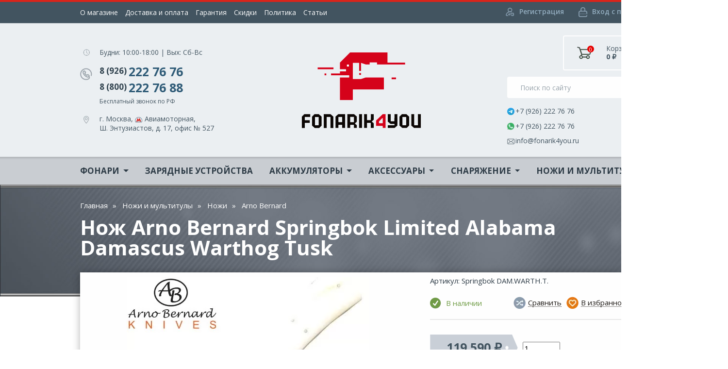

--- FILE ---
content_type: text/html; charset=utf-8
request_url: https://fonarik4you.ru/arno-bernard-springbok-limited-alabama-damascus-warthog-tusk/
body_size: 15124
content:
<!DOCTYPE html><html lang="ru_RU"><head><title>Нож Arno Bernard Springbok Limited Alabama Damascus Warthog Tusk | Купить ножи Arno Bernard</title><meta charset="UTF-8"><meta http-equiv="x-ua-compatible" content="IE=edge"><meta name="keywords" content="Arno Bernard Springbok Limited Alabama Damascus Warthog Tusk" /><meta name="description" content="Нож Arno Bernard Springbok Limited Alabama Damascus Warthog Tusk по выгодной цене в Москве. Гарантия качества и низкой цены. Купить качественные ножи Arno Bernard Springbok Limited Alabama Damascus Warthog Tusk можно только у нас! Доставка по Москве и всей России!" /><meta name="yandex-verification" content="7c724f14f6006588" /><meta name="viewport" content="width=device-width, initial-scale=1" /><link rel="shortcut icon" href="/favicon.ico" /><link href="https://fonts.googleapis.com/css?family=Open+Sans:300,400,600,700,800&display=swap&subset=cyrillic" rel="stylesheet"><link href="/wa-content/font/ruble/arial/fontface.css" rel="stylesheet" type="text/css"><!--    <link href="/wa-data/public/shop/themes/fonarik4you/css/dummy.css?v1.1.2.8" rel="stylesheet" />--><link rel="stylesheet" href="/wa-data/public/shop/themes/fonarik4you/css/bootstrap.min.css"><link rel="stylesheet" href="/wa-data/public/shop/themes/fonarik4you/css/slick.css"><link rel="stylesheet" href="/wa-data/public/shop/themes/fonarik4you/css/jquery.formstyler.css"><link rel="stylesheet" href="/wa-data/public/shop/themes/fonarik4you/css/jquery.fancybox.css"><link rel="stylesheet" href="/wa-data/public/shop/themes/fonarik4you/css/jquery-ui.min.css"><link rel="stylesheet" href="/wa-data/public/shop/themes/fonarik4you/css/settings.css"><link rel="stylesheet" href="/wa-data/public/shop/themes/fonarik4you/css/style.css"><link rel="stylesheet" href="/wa-data/public/shop/themes/fonarik4you/css/fix.css">

    <!-- Yandex.Metrika counter -->

    <script type="text/javascript" >

       (function(m,e,t,r,i,k,a){m[i]=m[i]||function(){(m[i].a=m[i].a||[]).push(arguments)};

       m[i].l=1*new Date();k=e.createElement(t),a=e.getElementsByTagName(t)[0],k.async=1,k.src=r,a.parentNode.insertBefore(k,a)})

       (window, document, "script", "https://mc.yandex.ru/metrika/tag.js", "ym");

    

       ym(26325678, "init", {

            clickmap:true,

            trackLinks:true,

            accurateTrackBounce:true,

            webvisor:true

       });

    </script>

    <noscript><div><img src="https://mc.yandex.ru/watch/26325678" style="position:absolute; left:-9999px;" alt="" /></div></noscript>

    <!-- /Yandex.Metrika counter -->

<script src="/wa-content/js/jquery/jquery-1.11.1.min.js?v4.0.0"></script><script src="https://fonarik4you.ru/wa-apps/shop/plugins/copyright//js/copyright.disable_image_context.js"></script>
<script src="https://fonarik4you.ru/wa-apps/shop/plugins/copyright//js/copyright.disable_copy.js"></script>
<meta name="yandex-verification" content="7c724f14f6006588" /><link href="/wa-data/public/shop/themes/fonarik4you/css/dummy.shop.css?v1.1.2.8" rel="stylesheet" /><link href="/wa-data/public/shop/themes/fonarik4you/css/vendor/sweet.modal.css?v1.1.2.8" rel="stylesheet" /><link href="/wa-data/public/shop/themes/fonarik4you/plugins/bxslider/jquery.bxslider.css?v1.1.2.8" rel="stylesheet" /><link href="/wa-data/public/shop/themes/fonarik4you/plugins/swipebox/css/swipebox.css?v1.1.2.8" rel="stylesheet" /><script src="/wa-apps/shop/js/lazy.load.js?v10.2.1.978"></script><script src="/wa-content/js/jquery-plugins/jquery.cookie.js?v4.0.0"></script><script src="/wa-data/public/shop/themes/fonarik4you/js/dummy.shop.js?v1.1.2.8"></script><link rel="stylesheet" href="//code.jquery.com/ui/1.12.1/themes/smoothness/jquery-ui.css" />
<script src="https://code.jquery.com/ui/1.12.1/jquery-ui.js"></script>
<style>
    .search-autocomplete{
        overflow: hidden;
    }
    .search-autocomplete__block{
        overflow: hidden;
    }
    .search-autocomplete__img-block{
        float: left;
    }
    .search-autocomplete__img{
        width: 60px;
        margin-right: 5px;
    }
    .search-autocomplete__info{
        overflow: hidden;
    }
    .search-autocomplete__name{
        font-weight: bold;
    }
    .search-autocomplete__price{
        color: red;
    }
</style>
<script>
    $(function(){
        if(!$("#search").size()) return false;
        $("#search").autocomplete({
                source: function (request, response) {
                    $.post('/trigpro/search/?count=10', request, function (resp) {
                        if(resp.status === 'ok'){
                            response(resp.data.products);
                        }
                    }, 'json');
                },
                select: function (event, ui) {
                    window.location = ui.item.frontend_url;
                }
            })
            .autocomplete( "instance" )._renderItem = function( ul, item ) {
            var img_html = item.img_url ? "<img class='search-autocomplete__img' src='" + item.img_url + "' />" : "";
            var html =
                "<div class='search-autocomplete__block'>" +
                "<div class='search-autocomplete__img-block'>" + img_html + "</div>" +
                "<div class='search-autocomplete__info'>" +
                "<div class='search-autocomplete__name'>" + item.name + "</div>" +
                "<div class='search-autocomplete__price'>" + item.price_str + "</div>" +
                "</div>" +
                "</div>";

            return $( "<li class='search-autocomplete'>" )
                .append( html )
                .appendTo( ul );
        };
    });
</script><meta property="og:type" content="website">
<meta property="og:title" content="Нож Arno Bernard Springbok Limited Alabama Damascus Warthog Tusk | Купить ножи Arno Bernard">
<meta property="og:description" content="Нож Arno Bernard Springbok Limited Alabama Damascus Warthog Tusk по выгодной цене в Москве. Гарантия качества и низкой цены. Купить качественные ножи Arno Bernard Springbok Limited Alabama Damascus Warthog Tusk можно только у нас! Доставка по Москве и всей России!">
<meta property="og:image" content="https://fonarik4you.ru/wa-data/public/shop/products/00/webp/92/09/30992/images/19972/19972.750x0.webp">
<meta property="og:url" content="https://fonarik4you.ru/arno-bernard-springbok-limited-alabama-damascus-warthog-tusk/">
<meta property="product:price:amount" content="119590">
<meta property="product:price:currency" content="RUB">
<link rel="icon" href="/favicon.ico?v=1687514103" type="image/x-icon" /><link rel="apple-touch-icon" href="/apple-touch-icon.png?v=1687514103" /></head><body><!-- plugin hook: 'frontend_header' -->




<div id="transform">
<header>



    <div class="header_cont1">

        <div class="container">

            <nav class="navbar navbar-expand-lg navbar-light">

                

                 <div class="header_cont1_logo">
                        <a href="/" class="header_cont1_logo_a">
                            <img src="/wa-data/public/shop/products/14/webp/data/public/shop/themes/fonarik4you/img/header_cont2_c_img.webp" alt="">
                        </a>
                        <div class="header_cont1_logo_div">
                            <div class="header_cont1_logo_div_div d-flex flex-column">
                                <a href="tel:89262227676" class="header_cont1_logo_div_a">
                                    8 (926) 222 76 76
                                </a>
                                <a href="tel:88002227688" class="header_cont1_logo_div_a">
                                    8 (800) 222 76 88
                                </a>
                            </div>
                            <div class="header_cont1_logo_messangers">
                            <a href="https://t.me/+79262227676" class="header_cont1_logo_div_a2">
                                <img src="/wa-data/public/shop/products/14/webp/data/public/shop/themes/fonarik4you/img/telegram.webp" alt="">
                            </a>
                            <a href="https://api.whatsapp.com/send?phone=79262227676" class="header_cont1_logo_div_a2">
                                <img src="/wa-data/public/shop/products/14/webp/data/public/shop/themes/fonarik4you/img/header_cont1_logo_div_a2_img.webp" alt="">
                            </a>
                            </div>

                        </div>
                    </div>



                <button class="navbar-toggler" type="button" data-toggle="collapse" data-target="#header_col1" aria-controls="header_col1" aria-expanded="false" aria-label="Toggle navigation">

                    <span class="navbar-toggler-icon"></span>

                </button>



                <div class="collapse navbar-collapse" id="header_col1">

                    <div class="header_col1_body d-flex justify-content-between align-items-center">

                        <div class="header_col1_body_l">

                            
                            <ul>

                                
                                <li>

                                    <a href="/o_magazine/">

                                        О магазине

                                    </a>

                                </li>

                                
                                <li>

                                    <a href="/dostavka_oplata/">

                                        Доставка и оплата

                                    </a>

                                </li>

                                
                                <li>

                                    <a href="/garantija/">

                                        Гарантия

                                    </a>

                                </li>

                                
                                <li>

                                    <a href="/skidki/">

                                        Скидки

                                    </a>

                                </li>

                                
                                <li>

                                    <a href="/dileram/">

                                        Политика

                                    </a>

                                </li>

                                                                <li><a href="/blog/">Статьи</a></li>
                            </ul>

                            
                        </div>

                        <div class="header_col1_body_r">

                            
                            <ul>

                                
                                <li>

                                    <a href="/signup/">

                                        <img src="/wa-data/public/shop/products/14/webp/data/public/shop/themes/fonarik4you/img/header_col1_body_r_img1.webp" alt="">

                                        <span>

                                                Регистрация

                                            </span>

                                    </a>

                                </li>

                                <li>

                                    <a href="/login/">

                                        <img src="/wa-data/public/shop/products/14/webp/data/public/shop/themes/fonarik4you/img/header_col1_body_r_img2.webp" alt="">

                                        <span>

                                                Вход с паролем

                                            </span>

                                    </a>

                                </li>

                                
                            </ul>

                            
                        </div>

                    </div>

                </div>

            </nav>

        </div>

    </div>

    <div class="header_cont2">

        <div class="container d-flex justify-content-between align-items-center">

            <a href="/" class="header_cont2_c" title="Светодиодные фонари">

                <img src="/wa-data/public/shop/products/14/webp/data/public/shop/themes/fonarik4you/img/header_cont2_c_img.webp" alt="Светодиодные фонари">

            </a>

            <div class="header_cont2_l">

                <div class="header_cont2_l_item">

                    <div class="header_cont2_l_item_l">

                        <img src="/wa-data/public/shop/products/14/webp/data/public/shop/themes/fonarik4you/img/header_cont2_l_item_l_img1.webp" alt="">

                    </div>

                    <div class="header_cont2_l_item_r">

                        <p class="header_cont2_l_item_r_p">

                            Будни: 10:00-18:00 | Вых: Сб-Вс

                        </p>

                    </div>

                </div>

                <div class="header_cont2_l_item">

                    <div class="header_cont2_l_item_l">

                        <img src="/wa-data/public/shop/products/14/webp/data/public/shop/themes/fonarik4you/img/header_cont2_l_item_l_img2.webp" alt="">

                    </div>

                    <div class="header_cont2_l_item_r">

                        <a href="tel:89262227676" class="header_cont2_l_item_r_a">

                            8 (926)

                            <span>222 76 76</span>

                        </a>

                        <br>

                        <a href="tel:88002227688" class="header_cont2_l_item_r_a">

                            8 (800)

                            <span>222 76 88</span>

                        </a>

                        <p class="header_cont2_l_item_r_p2">

                            Бесплатный звонок по РФ

                        </p>

                    </div>

                </div>

                <div class="header_cont2_l_item">

                    <div class="header_cont2_l_item_l">

                        <img src="/wa-data/public/shop/products/14/webp/data/public/shop/themes/fonarik4you/img/header_cont2_l_item_l_img3.webp" alt="">

                    </div>

                    <div class="header_cont2_l_item_r">

                        <p class="header_cont2_l_item_r_p">

                            г. Москва, <img src="/wa-data/public/shop/products/14/webp/data/public/shop/themes/fonarik4you/img/header_cont2_l_item_r_p_img.webp" alt=""> Авиамоторная,<br>

                            Ш. Энтузиастов, д. 17, офис № 527

                        </p>

                    </div>

                </div>

            </div>

            <div class="header_cont2_r">

                <div class="header_cont2_r_div1_parent d-flex justify-content-end minicart"><a data-toggle="collapse" href="#header_cont2_r_div1_col" role="button" aria-expanded="false" aria-controls="header_cont2_r_div1_col" class="header_cont2_r_div1 d-flex justify-content-around align-items-center"><div class="header_cont2_r_div1_l"><img src="/wa-data/public/shop/products/14/webp/data/public/shop/themes/fonarik4you/img/header_cont2_r_div1_l_img.webp" alt=""><span class="minicart-count">0</span></div><div class="header_cont2_r_div1_c"><p class="header_cont2_r_div1_c_p1">Корзина</p><p class="header_cont2_r_div1_c_p2 minicart-total">0 <span class="ruble">₽</span></p></div></a><div class="collapse" id="header_cont2_r_div1_col"><div class="header_cont2_r_div1_body"><form><p class="i_200619_p text-uppercase">ВАША КОРЗИНА</p><div class="i_200619_div1"><p style="text-align: center">Ваша корзина пуста.</p></div></form></div></div></div>

                <div class="header_cont2_r_div2">

                    <form method="get" action="/search/" >

                        <div class="header_cont2_r_div2_div d-flex">

                            <input type="text" name="query" id="search"  placeholder="Поиск по сайту" class="header_i search-input">

                            <button class="header_button">

                                <img src="/wa-data/public/shop/products/14/webp/data/public/shop/themes/fonarik4you/img/header_button_img.webp" alt="">

                            </button>


                        </div>

                    </form>

                </div>
                <nofollow>
                <div class="header_cont2_r_div3 d-flex flex-wrap align-items-center">

                    <a href="https://t.me/+79262227676" class="header_cont2_r_div3_a" rel="nofollow noopener" target="_blank">

                        <img src="/wa-data/public/shop/products/14/webp/data/public/shop/themes/fonarik4you/img/telegram.webp" alt="">

                        <span>

                                +7 (926) 222 76 76

                            </span>

                    </a>

                    <a href="https://api.whatsapp.com/send?phone=79262227676" target="_blank" class="header_cont2_r_div3_a" rel="nofollow noopener">

                        <img src="/wa-data/public/shop/products/14/webp/data/public/shop/themes/fonarik4you/img/header_cont2_r_div3_a_img2.webp" alt="">

                        <span>

                                +7 (926) 222 76 76

                            </span>

                    </a>

                    <a href="mailto:info@fonarik4you.ru" class="header_cont2_r_div3_a" rel="nofollow noopener">

                        <img src="/wa-data/public/shop/products/14/webp/data/public/shop/themes/fonarik4you/img/header_cont2_r_div3_a_img3.webp" alt="">

                        <span>

                                info@fonarik4you.ru

                            </span>

                    </a>

                </div>
                </nofollow>
            </div>

        </div>

    </div>

    <div class="header_cont4">
            <div class="container">
                <div class="header_cont4_cont">
                    <ul>
                        <li>
                            <p class="header_cont4_cont_a header_cont4_cont_a1">
                                <img src="/wa-data/public/shop/products/14/webp/data/public/shop/themes/fonarik4you/img/header_cont4_cont_a_img1.webp" alt="">
                                <span>
                                    Будни: 10:00-18:00 | Вых: Сб-Вс
                                </span>
                            </p>
                        </li>
                        <li>
                            <a href="https://t.me/+79262227676" target="_blank" class="header_cont4_cont_a header_cont4_cont_a2">
                                <img src="/wa-data/public/shop/products/14/webp/data/public/shop/themes/fonarik4you/img/telegram.webp" alt="">
                                <span>
                                    +7 (926) 222 76 76
                                </span>
                            </a>
                        </li>
                        <li>
                            <a href="https://api.whatsapp.com/send?phone=79262227676" target="_blank" class="header_cont4_cont_a header_cont4_cont_a2">
                                <img src="/wa-data/public/shop/products/14/webp/data/public/shop/themes/fonarik4you/img/header_cont4_cont_a_img2.webp" alt="">
                                <span>
                                    +7 (926) 222 76 76
                                </span>
                            </a>
                        </li>


                        <li>
                            <a href="mailto:info@fonarik4you.ru" class="header_cont4_cont_a header_cont4_cont_a2">
                                <img src="/wa-data/public/shop/products/14/webp/data/public/shop/themes/fonarik4you/img/header_cont4_cont_a_img3.webp" alt="">
                                <span>
                                    info@fonarik4you.ru
                                </span>
                            </a>
                        </li>
                    </ul>
                    <a href="/cart/" class="header_cont2_r_div1 d-flex justify-content-around align-items-center minicart_m">
                        <div class="header_cont2_r_div1_l">
                            <img src="/wa-data/public/shop/products/14/webp/data/public/shop/themes/fonarik4you/img/header_cont2_r_div1_l_img2.webp" alt="">
                            <span class="minicart-count">0</span>
                        </div>
                        <div class="header_cont2_r_div1_c">
                            <p class="header_cont2_r_div1_c_p1">
                                Корзина
                            </p>
                            <p class="header_cont2_r_div1_c_p2 minicart-total">
                                0 <span class="ruble">₽</span>
                            </p>
                        </div>
                    </a>
                </div>
            </div>
        </div>

    <div class="header_cont3">

        <div class="container">

            <nav class="navbar navbar-expand-lg navbar-light">

                <div class="header_cont3_logo">

                    <div class="header_cont2_r_div2">

                         <form method="get" action="/search/" >

                            <div class="header_cont2_r_div2_div d-flex">

                                <input type="text" placeholder="Поиск по сайту" name="query"  class="header_i search-input-m">

                                <button class="header_button">

                                    <img src="/wa-data/public/shop/products/14/webp/data/public/shop/themes/fonarik4you/img/header_button_img.webp" alt="">

                                </button>

                               

                            </div>

                        </form>

                    </div>

                </div>

                <button class="navbar-toggler" type="button" data-toggle="collapse" data-target="#header_col_2" aria-controls="header_col_2" aria-expanded="false" aria-label="Toggle navigation">

                    <span class="navbar-toggler-icon"></span>

                </button>



                <div class="collapse navbar-collapse" id="header_col_2">



                    
                    <ul class="navbar-nav">

                        
                        <li class="nav-item  dropdown " data-id="1852">

                            <a class="nav-link dropdown-toggle " href="/category/svetodiodnye-fonari/" id="navbarDropdown_1852" role="button"  data-toggle="dropdown"  aria-haspopup="true" aria-expanded="false">

                            Фонари

                            </a>

                            
                            <div class="dropdown-menu" aria-labelledby="navbarDropdown_1852">

                                <div class="dropdown_body grid-menu">

                                    
                                    
                                    <div class="dropdown_body_div dropdown_body_div1" data-id="1646">

                                        <a href="/category/svetodiodnye-fonari/takticheskie-fonari/" class="dropdown_body_div_p">

                                            Фонари по брендам

                                        </a>

                                        <div class="dropdown_body_div_div d-flex">

                                            <ul>

                                                
                                                <li>

                                                    <a href="/category/svetodiodnye-fonari/takticheskie-fonari/acebeam/">

                                                        Acebeam

                                                    </a>

                                                </li>

                                                
                                                <li>

                                                    <a href="/category/svetodiodnye-fonari/takticheskie-fonari/fonari-armytek/">

                                                        ArmyTek

                                                    </a>

                                                </li>

                                                
                                                <li>

                                                    <a href="/category/svetodiodnye-fonari/takticheskie-fonari/bluetti/">

                                                        Bluetti

                                                    </a>

                                                </li>

                                                
                                                <li>

                                                    <a href="/category/svetodiodnye-fonari/takticheskie-fonari/fonari-eagletac/">

                                                        EagleTac

                                                    </a>

                                                </li>

                                                
                                                <li>

                                                    <a href="/category/svetodiodnye-fonari/takticheskie-fonari/fonari-fenix/">

                                                        Fenix

                                                    </a>

                                                </li>

                                                
                                                <li>

                                                    <a href="/category/svetodiodnye-fonari/takticheskie-fonari/klarus_rh/">

                                                        Klarus

                                                    </a>

                                                </li>

                                                
                                                <li>

                                                    <a href="/category/svetodiodnye-fonari/takticheskie-fonari/imalent/">

                                                        Imalent

                                                    </a>

                                                </li>

                                                
                                                <li>

                                                    <a href="/category/svetodiodnye-fonari/takticheskie-fonari/fonari-magicshine/">

                                                        MagicShine

                                                    </a>

                                                </li>

                                                
                                                <li>

                                                    <a href="/category/svetodiodnye-fonari/takticheskie-fonari/ecoflow/">

                                                        EcoFlow

                                                    </a>

                                                </li>

                                                
                                                <li>

                                                    <a href="/category/svetodiodnye-fonari/takticheskie-fonari/fonari-olight/">

                                                        Olight

                                                    </a>

                                                </li>

                                                
                                                <li>

                                                    <a href="/category/svetodiodnye-fonari/takticheskie-fonari/fonari-lumintop/">

                                                        Lumintop

                                                    </a>

                                                </li>

                                                
                                                <li>

                                                    <a href="/category/svetodiodnye-fonari/takticheskie-fonari/fonari-nitecore/">

                                                        NiteCore

                                                    </a>

                                                </li>

                                                
                                                <li>

                                                    <a href="/category/svetodiodnye-fonari/takticheskie-fonari/petzl/">

                                                        Petzl

                                                    </a>

                                                </li>

                                                
                                                <li>

                                                    <a href="/category/svetodiodnye-fonari/takticheskie-fonari/skilhunt/">

                                                        SkilHunt

                                                    </a>

                                                </li>

                                                
                                                <li>

                                                    <a href="/category/svetodiodnye-fonari/takticheskie-fonari/xtar_bg/">

                                                        XTAR

                                                    </a>

                                                </li>

                                                
                                                <li>

                                                    <a href="/category/svetodiodnye-fonari/takticheskie-fonari/fonari-zebralight/">

                                                        ZebraLight

                                                    </a>

                                                </li>

                                                


                                            </ul>

                                        </div>

                                    </div>

                                    
                                    
                                    <div class="dropdown_body_div dropdown_body_div1" data-id="1853">

                                        <a href="/category/svetodiodnye-fonari/fonari-po-tipu/" class="dropdown_body_div_p">

                                            Фонари по типу

                                        </a>

                                        <div class="dropdown_body_div_div d-flex">

                                            <ul>

                                                
                                                <li>

                                                    <a href="/category/svetodiodnye-fonari/fonari-po-tipu/poiskovye/">

                                                        Поисковые фонари

                                                    </a>

                                                </li>

                                                
                                                <li>

                                                    <a href="/category/svetodiodnye-fonari/fonari-po-tipu/podstvolnye-fonari/">

                                                        Подствольные фонари

                                                    </a>

                                                </li>

                                                
                                                <li>

                                                    <a href="/category/svetodiodnye-fonari/fonari-po-tipu/ruchnye/">

                                                        Ручные фонари

                                                    </a>

                                                </li>

                                                
                                                <li>

                                                    <a href="/category/svetodiodnye-fonari/fonari-po-tipu/nalobnye-fonari_vj/">

                                                        Налобные фонари

                                                    </a>

                                                </li>

                                                
                                                <li>

                                                    <a href="/category/svetodiodnye-fonari/fonari-po-tipu/podvodnye-fonari/">

                                                        Подводные фонари

                                                    </a>

                                                </li>

                                                
                                                <li>

                                                    <a href="/category/svetodiodnye-fonari/fonari-po-tipu/naklyuchnye/">

                                                        Наключные фонари

                                                    </a>

                                                </li>

                                                
                                                <li>

                                                    <a href="/category/svetodiodnye-fonari/fonari-po-tipu/pistoletnye/">

                                                        Пистолетные фонари

                                                    </a>

                                                </li>

                                                
                                                <li>

                                                    <a href="/category/svetodiodnye-fonari/fonari-po-tipu/velofary/">

                                                        Велосипедные фонари

                                                    </a>

                                                </li>

                                                
                                                <li>

                                                    <a href="/category/svetodiodnye-fonari/fonari-po-tipu/kempingovye/">

                                                        Кемпинговые фонари

                                                    </a>

                                                </li>

                                                
                                                <li>

                                                    <a href="/category/svetodiodnye-fonari/fonari-po-tipu/vzryvozashchishchennye/">

                                                        Взрывозащищенные фонари

                                                    </a>

                                                </li>

                                                
                                                <li>

                                                    <a href="/category/svetodiodnye-fonari/fonari-po-tipu/lazernye-fonari/">

                                                        Лазерные фонари

                                                    </a>

                                                </li>

                                                
                                                <li>

                                                    <a href="/category/svetodiodnye-fonari/fonari-po-tipu/ultrafioletovye/">

                                                        Ультрафиолетовые фонари

                                                    </a>

                                                </li>

                                                
                                                <li>

                                                    <a href="/category/svetodiodnye-fonari/fonari-po-tipu/infrakrasnye-fonari/">

                                                        Инфракрасные фонари

                                                    </a>

                                                </li>

                                                
                                                <li>

                                                    <a href="/category/svetodiodnye-fonari/fonari-po-tipu/limited-edition/">

                                                        Limited Edition

                                                    </a>

                                                </li>

                                                
                                                <li>

                                                    <a href="/category/svetodiodnye-fonari/fonari-po-tipu/rasprodazha/">

                                                        Sale (Распродажа)

                                                    </a>

                                                </li>

                                                
                                                <li>

                                                    <a href="/category/svetodiodnye-fonari/fonari-po-tipu/novinki/">

                                                        Новинки (NEW)

                                                    </a>

                                                </li>

                                                


                                            </ul>

                                        </div>

                                    </div>

                                    
                                </div>

                            </div>



                            


                            


                        </li>

                        
                        <li class="nav-item " data-id="1649">

                            <a class="nav-link " href="/category/zarjadnye-ustrojstva/" id="navbarDropdown_1649" role="button"  aria-haspopup="true" aria-expanded="false">

                            Зарядные устройства

                            </a>

                            


                            


                        </li>

                        
                        <li class="nav-item  dropdown " data-id="1650">

                            <a class="nav-link dropdown-toggle " href="/category/akkumuljatory/" id="navbarDropdown_1650" role="button"  data-toggle="dropdown"  aria-haspopup="true" aria-expanded="false">

                            Аккумуляторы

                            </a>

                            


                            
                            <div class="dropdown-menu" aria-labelledby="navbarDropdown_1650">

                                <div class="dropdown_body ">

                                <div class="dropdown_body_div_div d-flex">

                                    <ul>

                                        
                                        <li>

                                            <a href="/category/akkumuljatory/aaa/">

                                                ААА/10440

                                            </a>

                                        </li>

                                        
                                        <li>

                                            <a href="/category/akkumuljatory/aa14500/">

                                                АА/14500

                                            </a>

                                        </li>

                                        
                                        <li>

                                            <a href="/category/akkumuljatory/cr123a16340/">

                                                CR123A/16340

                                            </a>

                                        </li>

                                        
                                        <li>

                                            <a href="/category/akkumuljatory/18650/">

                                                18650

                                            </a>

                                        </li>

                                        
                                        <li>

                                            <a href="/category/akkumuljatory/21700/">

                                                21700

                                            </a>

                                        </li>

                                        
                                        <li>

                                            <a href="/category/akkumuljatory/2665032650/">

                                                26650

                                            </a>

                                        </li>

                                        
                                        <li>

                                            <a href="/category/akkumuljatory/power-bank/">

                                                Power Bank

                                            </a>

                                        </li>

                                        
                                        <li>

                                            <a href="/category/akkumuljatory/magicshineolight/">

                                                Оригинальные АКБ

                                            </a>

                                        </li>

                                        


                                    </ul>

                                </div>

                                </div>



                            </div>



                            


                        </li>

                        
                        <li class="nav-item  dropdown " data-id="1648">

                            <a class="nav-link dropdown-toggle " href="/category/akssesuary/" id="navbarDropdown_1648" role="button"  data-toggle="dropdown"  aria-haspopup="true" aria-expanded="false">

                            Аксессуары

                            </a>

                            


                            
                            <div class="dropdown-menu" aria-labelledby="navbarDropdown_1648">

                                <div class="dropdown_body ">

                                <div class="dropdown_body_div_div d-flex">

                                    <ul>

                                        
                                        <li>

                                            <a href="/category/akssesuary/aksessuary/">

                                                Аксессуары

                                            </a>

                                        </li>

                                        
                                        <li>

                                            <a href="/category/akssesuary/kreplenija-dlja-oruzhija/">

                                                Крепления для оружия

                                            </a>

                                        </li>

                                        
                                        <li>

                                            <a href="/category/akssesuary/vynosnye-knopki/">

                                                Выносные кнопки

                                            </a>

                                        </li>

                                        
                                        <li>

                                            <a href="/category/akssesuary/kreplenija-na-golovu/">

                                                Крепления на голову

                                            </a>

                                        </li>

                                        
                                        <li>

                                            <a href="/category/akssesuary/kreplenija-dlja-velosipeda/">

                                                Крепления на велосипед

                                            </a>

                                        </li>

                                        
                                        <li>

                                            <a href="/category/akssesuary/svetofiltry-i-rasseivateli/">

                                                Светофильтры

                                            </a>

                                        </li>

                                        
                                        <li>

                                            <a href="/category/akssesuary/diffuzory/">

                                                Диффузоры

                                            </a>

                                        </li>

                                        
                                        <li>

                                            <a href="/category/akssesuary/chehly-dlja-fonarja/">

                                                Чехлы

                                            </a>

                                        </li>

                                        


                                    </ul>

                                </div>

                                </div>



                            </div>



                            


                        </li>

                        
                        <li class="nav-item  dropdown " data-id="1661">

                            <a class="nav-link dropdown-toggle " href="/category/lazernye-celeukazateli/" id="navbarDropdown_1661" role="button"  data-toggle="dropdown"  aria-haspopup="true" aria-expanded="false">

                            Снаряжение

                            </a>

                            
                            <div class="dropdown-menu" aria-labelledby="navbarDropdown_1661">

                                <div class="dropdown_body grid-menu">

                                    
                                    
                                    <div class="dropdown_body_div dropdown_body_div1" data-id="1878">

                                        <a href="/category/lazernye-celeukazateli/turizm-i-okhota/" class="dropdown_body_div_p">

                                            Туризм

                                        </a>

                                        <div class="dropdown_body_div_div d-flex">

                                            <ul>

                                                
                                                <li>

                                                    <a href="/category/lazernye-celeukazateli/turizm-i-okhota/solnechnye-paneli_qb/">

                                                        Солнечные панели

                                                    </a>

                                                </li>

                                                
                                                <li>

                                                    <a href="/category/lazernye-celeukazateli/turizm-i-okhota/istochniki-pitanija/">

                                                        Источники питания

                                                    </a>

                                                </li>

                                                
                                                <li>

                                                    <a href="/category/lazernye-celeukazateli/turizm-i-okhota/termosy/">

                                                        Термосы

                                                    </a>

                                                </li>

                                                
                                                <li>

                                                    <a href="/category/lazernye-celeukazateli/turizm-i-okhota/takticheskie-sumki/">

                                                        Рюкзаки и сумки

                                                    </a>

                                                </li>

                                                
                                                <li>

                                                    <a href="/category/lazernye-celeukazateli/turizm-i-okhota/turisticheskie-palatki/">

                                                        Туристические снаряжение

                                                    </a>

                                                </li>

                                                
                                                <li>

                                                    <a href="/category/lazernye-celeukazateli/turizm-i-okhota/parakord/">

                                                        Паракорд

                                                    </a>

                                                </li>

                                                


                                            </ul>

                                        </div>

                                    </div>

                                    
                                    
                                    <div class="dropdown_body_div dropdown_body_div1" data-id="1904">

                                        <a href="/category/lazernye-celeukazateli/okhota/" class="dropdown_body_div_p">

                                            Охота

                                        </a>

                                        <div class="dropdown_body_div_div d-flex">

                                            <ul>

                                                
                                                <li>

                                                    <a href="/category/lazernye-celeukazateli/okhota/teplovizionnye-pricely-dlja-ohoty-kupit-teplovizor/">

                                                        Тепловизоры ATN

                                                    </a>

                                                </li>

                                                
                                                <li>

                                                    <a href="/category/lazernye-celeukazateli/okhota/teplovizory-nnpo/">

                                                        Тепловизоры NNPO

                                                    </a>

                                                </li>

                                                
                                                <li>

                                                    <a href="/category/lazernye-celeukazateli/okhota/teplovizory-iray/">

                                                        Тепловизоры ​​​​​iRay

                                                    </a>

                                                </li>

                                                
                                                <li>

                                                    <a href="/category/lazernye-celeukazateli/okhota/teplovizory-conotech/">

                                                        Тепловизоры CONOTECH

                                                    </a>

                                                </li>

                                                
                                                <li>

                                                    <a href="/category/lazernye-celeukazateli/okhota/pritsely-olight/">

                                                        Прицелы Olight

                                                    </a>

                                                </li>

                                                
                                                <li>

                                                    <a href="/category/lazernye-celeukazateli/okhota/opticheskie-pritsely-artelv_1/">

                                                        Прицелы ARTELV

                                                    </a>

                                                </li>

                                                


                                            </ul>

                                        </div>

                                    </div>

                                    
                                </div>

                            </div>



                            


                            


                        </li>

                        
                        <li class="nav-item  dropdown " data-id="1702">

                            <a class="nav-link dropdown-toggle " href="/category/nozhi/" id="navbarDropdown_1702" role="button"  data-toggle="dropdown"  aria-haspopup="true" aria-expanded="false">

                            Ножи и мультитулы

                            </a>

                            
                            <div class="dropdown-menu" aria-labelledby="navbarDropdown_1702">

                                <div class="dropdown_body grid-menu">

                                    
                                    
                                    <div class="dropdown_body_div dropdown_body_div1" data-id="1860">

                                        <a href="/category/nozhi/nozhi/" class="dropdown_body_div_p">

                                            Ножи

                                        </a>

                                        <div class="dropdown_body_div_div d-flex">

                                            <ul>

                                                
                                                <li>

                                                    <a href="/category/nozhi/nozhi/arno-bernard/">

                                                        Arno Bernard

                                                    </a>

                                                </li>

                                                
                                                <li>

                                                    <a href="/category/nozhi/nozhi/benchmade/">

                                                        Benchmade

                                                    </a>

                                                </li>

                                                
                                                <li>

                                                    <a href="/category/nozhi/nozhi/nozhi_boker_kupit/">

                                                        Böker

                                                    </a>

                                                </li>

                                                
                                                <li>

                                                    <a href="/category/nozhi/nozhi/buck/">

                                                        Buck

                                                    </a>

                                                </li>

                                                
                                                <li>

                                                    <a href="/category/nozhi/nozhi/cold-steel-/">

                                                        Cold Steel

                                                    </a>

                                                </li>

                                                
                                                <li>

                                                    <a href="/category/nozhi/nozhi/crkt/">

                                                        CRKT

                                                    </a>

                                                </li>

                                                
                                                <li>

                                                    <a href="/category/nozhi/nozhi/chris-reeve/">

                                                        Chris Reeve

                                                    </a>

                                                </li>

                                                
                                                <li>

                                                    <a href="/category/nozhi/nozhi/extrema-ratio/">

                                                        Extrema Ratio

                                                    </a>

                                                </li>

                                                
                                                <li>

                                                    <a href="/category/nozhi/nozhi/fox/">

                                                        Fox Knives

                                                    </a>

                                                </li>

                                                
                                                <li>

                                                    <a href="/category/nozhi/nozhi/fantoni/">

                                                        Fantoni

                                                    </a>

                                                </li>

                                                
                                                <li>

                                                    <a href="/category/nozhi/nozhi/hogue/">

                                                        Hogue

                                                    </a>

                                                </li>

                                                
                                                <li>

                                                    <a href="/category/nozhi/nozhi/ganzo/">

                                                        Ganzo

                                                    </a>

                                                </li>

                                                
                                                <li>

                                                    <a href="/category/nozhi/nozhi/kershaw/">

                                                        Kershaw

                                                    </a>

                                                </li>

                                                
                                                <li>

                                                    <a href="/category/nozhi/nozhi/nozhi-lion-steel/">

                                                        Lion Steel

                                                    </a>

                                                </li>

                                                
                                                <li>

                                                    <a href="/category/nozhi/nozhi/leatherman/">

                                                        Leatherman

                                                    </a>

                                                </li>

                                                
                                                <li>

                                                    <a href="/category/nozhi/nozhi/medford/">

                                                        Medford

                                                    </a>

                                                </li>

                                                
                                                <li>

                                                    <a href="/category/nozhi/nozhi/microtech/">

                                                        Microtech

                                                    </a>

                                                </li>

                                                
                                                <li>

                                                    <a href="/category/nozhi/nozhi/ontario/">

                                                        Ontario

                                                    </a>

                                                </li>

                                                
                                                <li>

                                                    <a href="/category/nozhi/nozhi/pro-tech/">

                                                        Pro-Tech

                                                    </a>

                                                </li>

                                                
                                                <li>

                                                    <a href="/category/nozhi/nozhi/rockstead/">

                                                        Rockstead

                                                    </a>

                                                </li>

                                                
                                                <li>

                                                    <a href="/category/nozhi/nozhi/ruike/">

                                                        Ruike

                                                    </a>

                                                </li>

                                                
                                                <li>

                                                    <a href="/category/nozhi/nozhi/spartan-blades/">

                                                        Spartan Blades

                                                    </a>

                                                </li>

                                                
                                                <li>

                                                    <a href="/category/nozhi/nozhi/sog/">

                                                        Sog

                                                    </a>

                                                </li>

                                                
                                                <li>

                                                    <a href="/category/nozhi/nozhi/zero-tolerance/">

                                                        Zero Tolerance

                                                    </a>

                                                </li>

                                                
                                                <li>

                                                    <a href="/category/nozhi/nozhi/takticheskie-ruchki/">

                                                        Тактические ручки

                                                    </a>

                                                </li>

                                                


                                            </ul>

                                        </div>

                                    </div>

                                    
                                    
                                    <div class="dropdown_body_div dropdown_body_div1" data-id="1711">

                                        <a href="/category/nozhi/tochilki/" class="dropdown_body_div_p">

                                            Точилки

                                        </a>

                                        <div class="dropdown_body_div_div d-flex">

                                            <ul>

                                                
                                                <li>

                                                    <a href="/category/nozhi/tochilki/profil-tsprof/">

                                                        Профиль (tsprof)

                                                    </a>

                                                </li>

                                                
                                                <li>

                                                    <a href="/category/nozhi/tochilki/work-sharp/">

                                                        Work Sharp

                                                    </a>

                                                </li>

                                                
                                                <li>

                                                    <a href="/category/nozhi/tochilki/lansky/">

                                                        Lansky

                                                    </a>

                                                </li>

                                                
                                                <li>

                                                    <a href="/category/nozhi/tochilki/psrk/">

                                                        PSRK

                                                    </a>

                                                </li>

                                                
                                                <li>

                                                    <a href="/category/nozhi/tochilki/ganzo_kq/">

                                                        GANZO

                                                    </a>

                                                </li>

                                                
                                                <li>

                                                    <a href="/category/nozhi/tochilki/tochilki-gatco/">

                                                        Gatco

                                                    </a>

                                                </li>

                                                


                                            </ul>

                                        </div>

                                    </div>

                                    
                                    
                                    <div class="dropdown_body_div dropdown_body_div1" data-id="1865">

                                        <a href="/category/nozhi/machete/" class="dropdown_body_div_p">

                                            Мачете

                                        </a>

                                        <div class="dropdown_body_div_div d-flex">

                                            <ul>

                                                
                                                <li>

                                                    <a href="/category/nozhi/machete/crkt/">

                                                        CRKT

                                                    </a>

                                                </li>

                                                
                                                <li>

                                                    <a href="/category/nozhi/machete/sold-steel/">

                                                        Сold Steel

                                                    </a>

                                                </li>

                                                
                                                <li>

                                                    <a href="/category/nozhi/machete/fox-knives/">

                                                        Fox Knives

                                                    </a>

                                                </li>

                                                
                                                <li>

                                                    <a href="/category/nozhi/machete/sog/">

                                                        SOG

                                                    </a>

                                                </li>

                                                


                                            </ul>

                                        </div>

                                    </div>

                                    
                                    
                                    <div class="dropdown_body_div dropdown_body_div1" data-id="1861">

                                        <a href="/category/nozhi/multituly/" class="dropdown_body_div_p">

                                            Мультитулы

                                        </a>

                                        <div class="dropdown_body_div_div d-flex">

                                            <ul>

                                                
                                                <li>

                                                    <a href="/category/nozhi/multituly/sog/">

                                                        SOG

                                                    </a>

                                                </li>

                                                
                                                <li>

                                                    <a href="/category/nozhi/multituly/multituly-ganzo/">

                                                        GANZO

                                                    </a>

                                                </li>

                                                
                                                <li>

                                                    <a href="/category/nozhi/multituly/leatherman/">

                                                        Leatherman

                                                    </a>

                                                </li>

                                                


                                            </ul>

                                        </div>

                                    </div>

                                    
                                    
                                    <div class="dropdown_body_div dropdown_body_div1" data-id="1862">

                                        <a href="/category/nozhi/topory/" class="dropdown_body_div_p">

                                            Топоры

                                        </a>

                                        <div class="dropdown_body_div_div d-flex">

                                            <ul>

                                                
                                                <li>

                                                    <a href="/category/nozhi/topory/cold-steel/">

                                                        Cold Steel

                                                    </a>

                                                </li>

                                                
                                                <li>

                                                    <a href="/category/nozhi/topory/crkt/">

                                                        CRKT

                                                    </a>

                                                </li>

                                                
                                                <li>

                                                    <a href="/category/nozhi/topory/category_1884/">

                                                        Fox Knives

                                                    </a>

                                                </li>

                                                
                                                <li>

                                                    <a href="/category/nozhi/topory/so/">

                                                        SOG

                                                    </a>

                                                </li>

                                                


                                            </ul>

                                        </div>

                                    </div>

                                    
                                </div>

                            </div>



                            


                            


                        </li>

                        


                    </ul>

                </div>

            </nav>

        </div>

    </div>

</header><div class="s-main-block"><main class="s-content-wrapper" itemscope itemtype="https://schema.org/WebPage" role="main"><div class="s-content-block" id="s-content-block"><div id="smartfiltercontent"><div class="modal fade modal1" id="modal1" tabindex="-1" role="dialog" aria-labelledby="exampleModalLabel" aria-hidden="true"><div class="modal-dialog" role="document"><div class="modal-content"><div class="modal-header"><div class="modal-title" id="exampleModalLabel"><img src="/wa-data/public/shop/products/14/webp/data/public/shop/themes/fonarik4you/img/modal1_header_img.webp" alt=""><span>Купить в один клик</span></div><button type="button" class="close" data-dismiss="modal" aria-label="Close"><img src="/wa-data/public/shop/products/14/webp/data/public/shop/themes/fonarik4you/img/modal_close_img.webp" alt=""></button></div><div class="modal-body"><div class="modal1_body"><div class="modal1_body_t d-flex justify-content-between align-items-center"><div class="modal1_body_t_l"><div class="modal1_body_t_l_l"><img itemprop="image" id="product-image" alt="Нож Arno Bernard Springbok Limited Alabama Damascus Warthog Tusk" title="Нож Arno Bernard Springbok Limited Alabama Damascus Warthog Tusk" src="/wa-data/public/shop/products/00/webp/92/09/30992/images/19972/19972.123x123.webp"></div><div class="modal1_body_t_l_r"><p class="modal1_body_t_l_r_p">Нож Arno Bernard Springbok Limited Alabama Damascus Warthog Tusk</p><p class="modal1_body_t_l_r_p2"></p></div></div><p class="modal1_body_t_r">119 590 <span class="ruble">₽</span></p></div><div class="modal1_body_b"><form  method="post"  class="quick-order"><div class="modal1_body_b_div d-flex justify-content-between"><div class="modal1_body_b_div_l"><input type="hidden" name="_csrf" value="" /><input type="hidden" name="url" value="Нож Arno Bernard Springbok Limited Alabama Damascus Warthog Tusk"><div class="modal1_item"><p class="modal1_item_p">Имя</p><input type="text" name="name" class="modal1_i" required=""></div><div class="modal1_item"><p class="modal1_item_p">Телефон</p><input type="tel" name="phone" class="modal1_i" required></div><div class="modal1_item"><p class="modal1_item_p">E-mail</p><input type="email" name="email" class="modal1_i"></div></div><div class="modal1_body_b_div_r"><div class="modal1_item"><p class="modal1_item_p">Комментарий</p><textarea class="modal1_i modal1_t" name="message"></textarea></div></div></div><div class="modal1_body_b_div2 d-flex justify-content-between align-items-center"><div class="modal1_body_b_div2_l"><input type="checkbox" id="modal1_ch1" class="modal1_ch" required=""><label for="modal1_ch1">Я согласен с <a href="#">политикой обработки<br> персональных данных</a></label></div><button class="modal1_but"><img src="/wa-data/public/shop/products/14/webp/data/public/shop/themes/fonarik4you/img/modal1_but_img.webp" alt=""><span>ОТПРАВИТЬ</span></button></div></form></div></div></div></div></div></div><article itemscope itemtype="https://schema.org/Product"><section class="fon_7"><div class="fon_7_bg"></div><div class="container"><div class="fon_7_zag"><div class="s-breadcrumbs-wrapper"><ul class="s-breadcrumbs-block" itemprop="breadcrumb"><li class="s-breadcrumb-item"><a class="s-breadcrumb-link" href="/">Главная</a></li><li class="s-breadcrumb-item"><a class="s-breadcrumb-link" href="/category/nozhi/">Ножи и мультитулы</a></li><li class="s-breadcrumb-item"><a class="s-breadcrumb-link" href="/category/nozhi/nozhi/">Ножи</a></li><li class="s-breadcrumb-item"><a class="s-breadcrumb-link" href="/category/nozhi/nozhi/arno-bernard/">Arno Bernard</a></li></ul></div><h1 class="fon_7_zag_p" itemprop="name">Нож Arno Bernard Springbok Limited Alabama Damascus Warthog Tusk</h1></div><div class="fon_7_cont d-flex justify-content-between"><div class="fon_7_cont_l"><div class="fon_7_cont_l_slider1"><a href="/wa-data/public/shop/products/00/webp/92/09/30992/images/19972/19972.970.webp" data-fancybox="group" class="fon_7_cont_l_slider1_item"><img alt="Нож Arno Bernard Springbok Limited Alabama Damascus Warthog Tusk" title="Нож Arno Bernard Springbok Limited Alabama Damascus Warthog Tusk" src="/wa-data/public/shop/products/00/webp/92/09/30992/images/19972/19972.750.webp"></a></div><div class="fon_7_cont_l_slider2"><div class="fon_7_cont_l_slider2_item image_thumb_19972"><img data-id="19972" alt="Нож Arno Bernard Springbok Limited Alabama Damascus Warthog Tusk" title="Нож Arno Bernard Springbok Limited Alabama Damascus Warthog Tusk" src="/wa-data/public/shop/products/00/webp/92/09/30992/images/19972/19972.114x91.webp"></div></div></div><div class="fon_7_cont_r"><form id="s-product-form" class="okno_10_r_form" method="post" action="/cart/add/"><div class="fon_7_cont_r_t"><div itemprop="offers" itemscope itemtype="https://schema.org/Offer"><span class="hint">Артикул: Springbok DAM.WARTH.T.</span><meta itemprop="price" content="119 590 руб."><meta itemprop="priceCurrency" content="RUB"><link itemprop="availability" href="https://schema.org/InStock" /><input name="sku_id" type="hidden" value="4258"></div><div class="fon_7_cont_r_t_div3 d-flex align-items-center justify-content-between"><span class="fon_7_cont_r_t_div3_a1"><img src="/wa-data/public/shop/products/14/webp/data/public/shop/themes/fonarik4you/img/fon_7_cont_r_t_div3_a1_img.webp" alt=""><span class="font1">В наличии</span></span><div class="fon_7_cont_r_t_div3_r"><a href="#" class="fon_7_cont_r_t_div3_r_a compare-add"  data-product="30992"><img src="/wa-data/public/shop/products/14/webp/data/public/shop/themes/fonarik4you/img/fon_7_cont_r_t_div3_r_a_img1.webp" alt=""><span class="font1">Сравнить</span></a><a href="#" class="fon_7_cont_r_t_div3_r_a compare-remove"  style="display: none"  data-product="30992"><img src="/wa-data/public/shop/products/14/webp/data/public/shop/themes/fonarik4you/img/fon_7_cont_r_t_div3_r_a_img1.webp" alt=""><span class="font1">В сравнении</span></a><a href="#" class="fon_7_cont_r_t_div3_r_a favorite-add"  data-product="30992"><img src="/wa-data/public/shop/products/14/webp/data/public/shop/themes/fonarik4you/img/fon_7_cont_r_t_div3_r_a_img2.webp" alt=""><span class="font1">В избранное</span></a><a href="#" class="fon_7_cont_r_t_div3_r_a favorite-remove"  style="display: none"  data-product="30992"><img src="/wa-data/public/shop/products/14/webp/data/public/shop/themes/fonarik4you/img/fon_7_cont_r_t_div3_r_a_img2.webp" alt=""><span class="font1">В избранных</span></a></div></div></div><div class="purchase"><div class="fon_7_cont_r_b"><div class="fon_7_cont_r_b_div1"><p class="fon_7_cont_r_b_div1_p price" data-price="119590">119 590 <span class="ruble">₽</span></p><input type="number" name="quantity" value="1" min="1" max="3.000" class="fon_7_num product-quantity-field"></div><div class="product_to_cart_button" ><div class="fon_7_cont_r_b_div2  d-flex" ><button type="submit" class="fon_7_cont_r_b_div2_but" ><img src="/wa-data/public/shop/products/14/webp/data/public/shop/themes/fonarik4you/img/fon_7_cont_r_b_div2_but_img1.webp" alt=""><span>В КОРЗИНУ</span></button><!--<a href='#' data-toggle="modal" role="button" data-target="#modal1" class="fon_7_cont_r_b_div2_but" >--><!--    <img src="/wa-data/public/shop/products/14/webp/data/public/shop/themes/fonarik4you/img/fon_7_cont_r_b_div2_but_img2.webp" alt="">--><!--    <span>--><!--            КУПИТЬ В 1 КЛИК--><!--        </span>--><!--</a>--></div></div></div><div class="add2cart"><div class="added2cart" style="display: none;"><div class="">Нож Arno Bernard Springbok Limited Alabama Damascus Warthog Tusk теперь в вашей корзине покупок</div><div class="button-block"><a class="s-button okno_10_r_div2_r_a" href="/cart/"><span>Перейти в корзину</span></a></div></div><input type="hidden" name="product_id" value="30992"></div></div></form><script>( function($) {var is_product_exist = (typeof Product === "function");(!is_product_exist) ? $.getScript("/wa-data/public/shop/themes/fonarik4you/js/product.js?v1.1.2.4", initProduct) : initProduct();function initProduct() {new Product({$form: $("#s-product-form"),is_dialog: false,currency: {"code":"RUB","sign":"\u0440\u0443\u0431.","sign_html":"<span class=\"ruble\">\u20bd<\/span>","sign_position":1,"sign_delim":" ","decimal_point":",","frac_digits":"2","thousands_sep":" "},services: false,features: false,default_sku_features: ""});}})(jQuery);</script><div class="fon_7_cont_r_b_div3"><div class="fon_7_cont_r_b_div3_l"><p class="fon_7_cont_r_b_div3_l_p font1">Поделиться в соцсетях</p><script type="text/javascript">(function() {if (window.pluso)if (typeof window.pluso.start == "function") return;if (window.ifpluso==undefined) { window.ifpluso = 1;var d = document, s = d.createElement('script'), g = 'getElementsByTagName';s.type = 'text/javascript'; s.charset='UTF-8'; s.async = true;s.src = ('https:' == window.location.protocol ? 'https' : 'http')  + '://share.pluso.ru/pluso-like.js';var h=d[g]('body')[0];h.appendChild(s);}})();</script><div class="pluso" data-background="transparent" data-options="medium,square,line,horizontal,nocounter,theme=06" data-services="vkontakte,odnoklassniki,facebook,twitter,google,moimir"></div></div><a href="#" class="fon_7_cont_r_b_div3_r"><img src="/wa-data/public/shop/products/14/webp/data/public/shop/themes/fonarik4you/img/fon_7_cont_r_b_div3_r_img.webp" alt=""><span>На печать</span></a></div></div></div><div class="fon_7_cont2"><ul class="nav nav-tabs" id="myTab" role="tablist"><li class="nav-item"><a class="nav-link active" id="fon_7_tab1-tab" data-toggle="tab" href="#fon_7_tab1" role="tab" aria-controls="fon_7_tab1" aria-selected="true">Обзор</a></li><li class="nav-item"><a class="nav-link" id="fon_7_tab2-tab" data-toggle="tab" href="#fon_7_tab2" role="tab" aria-controls="fon_7_tab2" aria-selected="false">Характеристики</a></li><li class="nav-item"><a class="nav-link" id="fon_7_tab3-tab" data-toggle="tab" href="#fon_7_tab3" role="tab" aria-controls="fon_7_tab3" aria-selected="false">Отзывы</a></li></ul><div class="tab-content" id="myTabContent"><div class="tab-pane fade show active" id="fon_7_tab1" role="tabpanel" aria-labelledby="fon_7_tab1-tab"><div class="fon_7_cont2_body"><p><span style="font-family: Arial; font-size: 14px;">Нож <strong>Arno Bernard Springbok</strong> &mdash; охотничья модель от южноафриканского мастера Арно Бернарда. Это один из ножей серии «Пасущиеся животные» (Grazers), посвященный легкой и стремительной африканской газели. Его отличает элегантный дизайн с динамичными нотками.</span></p>

<p><span style="font-family: Arial; font-size: 14px;"><strong><em><u>Особенности модели: </u></em></strong></span></p>

<ul>

<li><span style="font-family: Arial; font-size: 14px;">лезвие длиной 9,2 см выполнено из надежной, хорошо удерживающей заточку стали N690;</span></li>

<li><span style="font-family: Arial; font-size: 14px;">вместо округлого кончика лезвие имеет более вытянутый аналог, что подчеркивает изящество лезвия;</span></li>

<li><span style="font-family: Arial; font-size: 14px;">острие расположено на уровне линии обуха;</span></li>

<li><span style="font-family: Arial; font-size: 14px;">рукоять гораздо уже лезвия. Она оснащена упором для указательного пальца;</span></li>

<li><span style="font-family: Arial; font-size: 14px;">форма у рукояти трапециевидная, постепенно расширяющаяся к задней головке;</span></li>

<li><span style="font-family: Arial; font-size: 14px;">нож Арно Бернард Спрингбок хорошо сбалансирован.</span></li>

</ul>

<p><span style="font-family: Arial; font-size: 14px;">Клинок ножа <strong>Arno Bernard Springbok Limited Alabama Damascus Warthog Tusk</strong> изготовлен из стали Дамаск, а рукоять &mdash; из бивня бородавочника.</span></p>

<p><span style="font-family: Arial; font-size: 14px;"><strong><em><u>Технические характеристики: </u></em></strong></span></p>

<ul>

<li><span style="font-family: Arial; font-size: 14px;">Нож <strong>Arno Bernard Springbok Limited Alabama Damascus Warthog Tusk</strong></span></li>

<li><span style="font-family: Arial; font-size: 14px;">Производитель: Arno Bernard</span></li>

<li><span style="font-family: Arial; font-size: 14px;">Страна изготовитель: ЮАР</span></li>

<li><span style="font-family: Arial; font-size: 14px;">Материал клинка: Damascus Alabama</span></li>

<li><span style="font-family: Arial; font-size: 14px;">Метод ковки и тип узора дамаска: Random Pattern Damascus («Дикий», случайный сварной дамаск без определенного узора)</span></li>

<li><span style="font-family: Arial; font-size: 14px;">Твердость по шкале Роквелла (Hrc): 60-61</span></li>

<li><span style="font-family: Arial; font-size: 14px;">Тип профиля клинка: Upswept point</span></li>

<li><span style="font-family: Arial; font-size: 14px;">Тип шлифа (сечения клинка): Hollow Grind</span></li>

<li><span style="font-family: Arial; font-size: 14px;">Тип режущей кромки лезвия: Plain</span></li>

<li><span style="font-family: Arial; font-size: 14px;">Тип обработки или покрытия клинка: Травление, шлифовка, полировка</span></li>

<li><span style="font-family: Arial; font-size: 14px;">Материал рукояти: Клык бородавочника</span></li>

<li><span style="font-family: Arial; font-size: 14px;">Тип монтажа рукояти: Full Tang (Накладной на полный хвостовик)</span></li>

<li><span style="font-family: Arial; font-size: 14px;">Материал ножен / чехла: Кожа буйвола</span></li>

<li><span style="font-family: Arial; font-size: 14px;">Длина клинка (см.): 10.1</span></li>

<li><span style="font-family: Arial; font-size: 14px;">Длина ножа (см.): 19.5</span></li>

<li><span style="font-family: Arial; font-size: 14px;">Ширина клинка (см.): 2.5</span></li>

<li><span style="font-family: Arial; font-size: 14px;">Толщина обуха (мм.): 3.5</span></li>

<li><span style="font-family: Arial; font-size: 14px;">Вес (гр.): 95</span></li>

</ul></div></div><div class="tab-pane fade" id="fon_7_tab2" role="tabpanel" aria-labelledby="fon_7_tab2-tab"><div class="fon_7_cont2_body"><table class="table"><tr class=""><td class="name">Тип</td><td class="value" itemprop="">Фиксированный</td></tr></table></div></div><div class="tab-pane fade" id="fon_7_tab3" role="tabpanel" aria-labelledby="fon_7_tab3-tab"><div class="fon_7_cont2_body"><section class="fon_7_tab3_cont1"><p class="fon_7_cont2_body_p2">Нож Arno Bernard Springbok Limited Alabama Damascus Warthog Tusk отзывы</p><div class="s-reviews-list mb-4"></div><div>Оставьте <a href="reviews/">отзыв об этом товаре</a> первым!</div><div class="fon_7_tab3_cont1_div2 d-flex justify-content-between align-items-center"><a  href="reviews" role="button" aria-expanded="false" aria-controls="fon_7_tab3_col" class="fon_7_tab3_cont1_div2_a"><img src="/wa-data/public/shop/products/14/webp/data/public/shop/themes/fonarik4you/img/fon_7_tab3_cont1_div2_a_img1.webp" alt="" class="fon_7_tab3_cont1_div2_a_img1"><img src="/wa-data/public/shop/products/14/webp/data/public/shop/themes/fonarik4you/img/fon_7_tab3_cont1_div2_a_img2.webp" alt="" class="fon_7_tab3_cont1_div2_a_img2"><span>НАПИСАТЬ ОТЗЫВ</span></a><p class="fon_7_tab3_cont1_div2_r">Отзывы (0)</p></div></section></div></div></div></div></div></section></article></div></div></main></div><footer><div class="container"><div class="footer_cont d-flex justify-content-between align-items-start"><div class="footer_cont_l"><a href="#" class="footer_cont_l_a"><img src="/wa-data/public/shop/products/14/webp/data/public/shop/themes/fonarik4you/img/footer_logo.webp" alt=""></a><div class="footer_cont_l_b"><p class="footer_cont_l_p font1">© 2010-2026. Все права защищены.<br>Интернет-магазин Fonarik4you.ru</p><p class="footer_cont_l_p2 font1">Мы в соцсетях:</p><nofollow><ul><li><a href="https://vk.com/fonarik4youru" target="_blank" rel="nofollow noopener"><img src="/wa-data/public/shop/products/14/webp/data/public/shop/themes/fonarik4you/img/footer_cont_l_b_img1.webp" alt=""></a></li><!--  <li><a href="#"><img src="/wa-data/public/shop/products/14/webp/data/public/shop/themes/fonarik4you/img/footer_cont_l_b_img2.webp" alt=""></a></li> --><li><a href="https://twitter.com/Fonarik4you" target="_blank" rel="nofollow noopener"><img src="/wa-data/public/shop/products/14/webp/data/public/shop/themes/fonarik4you/img/footer_cont_l_b_img3.webp" alt=""></a></li><li><a href="https://www.instagram.com/fonarik4you/" target="_blank" rel="nofollow noopener"><img src="/wa-data/public/shop/products/14/webp/data/public/shop/themes/fonarik4you/img/footer_cont_l_b_img4.webp" alt=""></a></li><li><a href="https://www.youtube.com/channel/UCQVkgG4T7mR7ub-nnG64xIg?view_as=subscriber" target="_blank" rel="nofollow noopener"><img src="/wa-data/public/shop/products/14/webp/data/public/shop/themes/fonarik4you/img/footer_cont_l_b_img5.webp" alt=""></a></li></ul></nofollow></div></div><div class="footer_cont_r d-flex align-items-start"><div class="footer_cont_r_item footer_cont_r_item1"><p class="footer_cont_r_item_p">Навигация по сайту:</p><ul><li><a href="/category/svetodiodnye-fonari/">Фонари</a></li><li><a href="/category/zarjadnye-ustrojstva/">Зарядные устройства</a></li><li><a href="/category/akkumuljatory/">Аккумуляторы</a></li><li><a href="/category/akssesuary/">Аксессуары</a></li><li><a href="/category/lazernye-celeukazateli/">Снаряжение</a></li><li><a href="/category/nozhi/">Ножи и мультитулы</a></li></ul></div><div class="footer_cont_r_item footer_cont_r_item2"><p class="footer_cont_r_item_p">Контакты:</p><div class="footer_cont_r_item2_div"><div class="footer_cont_r_item2_div_l"><img src="/wa-data/public/shop/products/14/webp/data/public/shop/themes/fonarik4you/img/footer_cont_r_item2_div_l_img1.webp" alt=""></div><div class="footer_cont_r_item2_div_r"><a href="tel:+79262227676" class="footer_cont_r_item2_div_r_a">8 (926) 222 76 76</a><a href="tel:88002227688" class="footer_cont_r_item2_div_r_a">8 (800) 222 76 88</a><p class="footer_cont_r_item2_div_r_p">Бесплатный звонок по РФ</p></div></div><div class="footer_cont_r_item2_div"><div class="footer_cont_r_item2_div_l"><img src="/wa-data/public/shop/products/14/webp/data/public/shop/themes/fonarik4you/img/footer_cont_r_item2_div_l_img2.webp" alt=""></div><div class="footer_cont_r_item2_div_r"><p class="footer_cont_r_item2_div_r_p2">г. Москва, <img src="/wa-data/public/shop/products/14/webp/data/public/shop/themes/fonarik4you/img/footer_cont_r_item2_div_r_p2_img.webp" alt=""> Авиамоторная,<br>Ш. Энтузиастов, д. 17, офис № 527</p></div></div><div class="footer_cont_r_item2_div"><div class="footer_cont_r_item2_div_l"><img src="/wa-data/public/shop/products/14/webp/data/public/shop/themes/fonarik4you/img/footer_cont_r_item2_div_l_img3.webp" alt=""></div><div class="footer_cont_r_item2_div_r"><a href="mailto:info@fonarik4you.ru" class="footer_cont_r_item2_div_r_p2">info@fonarik4you.ru</a></div></div><div class="footer_cont_r_item2_div"><div class="footer_cont_r_item2_div_l"><img src="/wa-data/public/shop/products/14/webp/data/public/shop/themes/fonarik4you/img/telegram.webp" alt=""></div><div class="footer_cont_r_item2_div_r"><!-- <a href="skype:SkypeUser" class="footer_cont_r_item2_div_r_p2">WhatsApp и Telegram: +7 (926) 222 76 76</a>--><a href="https://t.me/+79262227676" class="footer_cont_r_item2_div_r_p2" rel="nofollow noopener" target="_blank"><span>+7 (926) 222 76 76</span></a></div></div><div class="footer_cont_r_item2_div"><div class="footer_cont_r_item2_div_l"><img src="/wa-data/public/shop/products/14/webp/data/public/shop/themes/fonarik4you/img/header_cont2_r_div3_a_img2.webp" alt=""></div><div class="footer_cont_r_item2_div_r"><a href="https://api.whatsapp.com/send?phone=79262227676" target="_blank" class="footer_cont_r_item2_div_r_p2" rel="nofollow noopener"><span>+7 (926) 222 76 76</span></a></div></div></div></div></div><div class="footer_cont2"><div class="footer_cont_l_b"><p class="footer_cont_l_p font1">© 2010-2026. Все права защищены.<br>Интернет-магазин Fonarik4you.ru</p><p class="footer_cont_l_p2 font1">Мы в соцсетях:</p><ul><li><a href="#"><img src="/wa-data/public/shop/products/14/webp/data/public/shop/themes/fonarik4you/img/footer_cont_l_b_img1.webp" alt=""></a></li><li><a href="#"><img src="/wa-data/public/shop/products/14/webp/data/public/shop/themes/fonarik4you/img/footer_cont_l_b_img2.webp" alt=""></a></li><li><a href="#"><img src="/wa-data/public/shop/products/14/webp/data/public/shop/themes/fonarik4you/img/footer_cont_l_b_img3.webp" alt=""></a></li><li><a href="#"><img src="/wa-data/public/shop/products/14/webp/data/public/shop/themes/fonarik4you/img/footer_cont_l_b_img4.webp" alt=""></a></li><li><a href="#"><img src="/wa-data/public/shop/products/14/webp/data/public/shop/themes/fonarik4you/img/footer_cont_l_b_img5.webp" alt=""></a></li></ul></div></div></div></footer></div><script src="/wa-data/public/shop/themes/fonarik4you/js/popper.min.js"></script><script src="/wa-data/public/shop/themes/fonarik4you/js/bootstrap.min.js"></script><script src="/wa-data/public/shop/themes/fonarik4you/js/slick.min.js"></script><script src="/wa-data/public/shop/themes/fonarik4you/js/jquery.formstyler.min.js"></script><script src="/wa-data/public/shop/themes/fonarik4you/js/jquery-ui.min.js"></script><script src="/wa-data/public/shop/themes/fonarik4you/js/jquery.ui.touch-punch.min.js"></script><script src="/wa-data/public/shop/themes/fonarik4you/js/jquery.fancybox.min.js"></script><script src="/wa-data/public/shop/themes/fonarik4you/js/scripts.js"></script><script src="/wa-data/public/shop/themes/fonarik4you/js/fix.js"></script><script src="/wa-data/public/shop/themes/fonarik4you/js/vendor/sweet.modal.js"></script><script src="/wa-data/public/shop/themes/fonarik4you/js/minicart.js"></script>

<div class="favorite-products"  style="display: none" ><a href="/favorites/" class="okno_10_r_div4_a btn_def"><span><img src="/wa-data/public/shop/themes/fonarik4you/img/favorite.svg" alt="избранное" title="избранное"/> </span></a></div><div class="compare-products"  style="display: none" ><a href="/compare/" class="okno_10_r_div4_a btn_def"><span><img src="/wa-data/public/shop/themes/fonarik4you/img/compare.svg" alt="сравнить" title="сравнить"/> </span></a></div></body></html>



--- FILE ---
content_type: text/css
request_url: https://fonarik4you.ru/wa-data/public/shop/themes/fonarik4you/css/settings.css
body_size: 1149
content:
input::-ms-clear {

 display: none;

}

/*modal по вертикали*/

.modal {

  text-align: center;

}

@media screen and (min-width: 992px) {

  .modal:before {

    display: inline-block;

    vertical-align: middle;

    content: " ";

    height: 100%;

  }

}

.modal-dialog {

  display: inline-block;

  text-align: left;

  vertical-align: middle;

}

/*a*/

a:hover {

  text-decoration: none;

  color: inherit;

}

a:focus, a:visited, a:link, a:hover, button:focus, button:visited, button:link, button:hover {

  outline: none;

}

input:focus, input:visited, input:hover, input:link {

  outline: none;

}

textarea:focus, textarea:visited, textarea:hover, textarea:link {

  outline: none;

}

button, label {

  cursor: pointer;

}

/*container*/
@media (min-width: 1200px) { 
  .container {
    max-width: 1200px;
    width: 100%;
  }
}

/*transform*/
body {
  overflow-x: hidden;
  width: 100vw;
  position: relative;
}
#transform { 
  -webkit-transform-origin: 0 0;
  -ms-transform-origin: 0 0;
  transform-origin: 0 0;
  min-width: 1920px !important;
  width: 100%;
  position: absolute;
  z-index: 1050;
}
@media (max-width: 1600px) {
  #transform {
    min-width: 1500px !important;
  }
}
@media (max-width: 1200px) {
  body {
    min-width: 320px;
    overflow: inherit;
  }
  #transform {
    min-width: inherit !important;
    -webkit-transform: none !important;
    -ms-transform: none !important;
    transform: none !important;
    position: static;
  }
}

/*@media (min-width: 1200px) { 

  .container {

    max-width: 1200px;

  }

}*/

/*font*/

.font1 {

  font-size: 15px;

  line-height: 1.4em;

}

.font2 {

  font-size: 17px;

  line-height: 1.4em;

}

.zag {

  color: #425460;

  font-size: 25px;

  font-weight: 600;

  margin-bottom: 15px;

}

@media (max-width: 992px) { 

  .font1 {

    font-size: 13px;

  }

  .font2 {

    font-size: 15px;

  }

  .zag {

    font-size: 20px;

  }

}

/*btn_1*/

.btn_1 {

  display: -webkit-inline-box;

  display: -ms-inline-flexbox;

  display: inline-flex;

  -webkit-box-align: center;

  -ms-flex-align: center;

  align-items: center;

  border-radius: 3px;

  background-color: #e60303;

  overflow: hidden;

  border: none;

  -webkit-transition: all 0.5s;

  -o-transition: all 0.5s;

  transition: all 0.5s;

}

.btn_1_span1 {

  display: inline-block;

  color: #fefefe;

  font-size: 14px;

  padding: 5px 40px;

  font-weight: 600;

}

.btn_1_span2 {

  display: -webkit-inline-box;

  display: -ms-inline-flexbox;

  display: inline-flex;

  -webkit-box-align: center;

  -ms-flex-align: center;

  align-items: center;

  -webkit-box-pack: center;

  -ms-flex-pack: center;

  justify-content: center;

  width: 46px;

  height: 46px;

  background-color: #c20000;

  -webkit-transition: all 0.5s;

  -o-transition: all 0.5s;

  transition: all 0.5s;

}

.btn_1_span2 img {

  display: inline-block;

  max-width: 50%;

}

.btn_1:hover {

  background-color: #c20000;

}

.btn_1:hover .btn_1_span2 {

  background-color: #e60303;

}

/*placeholder*/

::-webkit-input-placeholder {}

::-moz-placeholder      {}

:-moz-placeholder       {}

:-ms-input-placeholder    {}

--- FILE ---
content_type: text/css
request_url: https://fonarik4you.ru/wa-data/public/shop/themes/fonarik4you/css/style.css
body_size: 26512
content:
body{
	background: #fff url('../img/body_bg.png') repeat;
	font-family: 'Open Sans', sans-serif;
	color: #2c3a45;
	font-size: 15px;
	font-weight: 400;
	min-width: 320px;
	line-height: 1;
}

/* =============== header =============== */
.header_cont1 {
	background: #425460;
	border-top: 4px solid #da241a;
	padding: 10px 0;
	border-bottom: 1px solid #74828a;
}
.header_cont1 .navbar {
	padding: 0;
}
.header_col1_body {
	width: 100%;
}
.header_col1_body_l ul {
	display: -webkit-box;
	display: -ms-flexbox;
	display: flex;
	-webkit-box-align: center;
	-ms-flex-align: center;
	align-items: center;
	padding: 0;
	margin: 0;
}
.header_col1_body_l ul li {
	list-style-type: none;
	margin-right: 15px;
}
.header_col1_body_l ul li a {
	display: inline-block;
	color: #fefefe;
	font-family: "Open Sans";
	font-size: 14px;
	font-weight: 400;
	border-bottom: 1px dashed transparent;
}
.header_col1_body_l ul li a:hover {
	color: #fefefe;
	border-bottom-color: #fefefe;
}
.header_col1_body_r ul {
	padding: 0;
	margin: 0;
	display: -webkit-box;
	display: -ms-flexbox;
	display: flex;
	-webkit-box-align: center;
	-ms-flex-align: center;
	align-items: center;
}
.header_col1_body_r ul li {
	list-style-type: none;
	margin-right: 30px;
}
.header_col1_body_r ul li:last-child {
	margin-right: 0;
}
.header_col1_body_r ul li a {
	display: -webkit-inline-box;
	display: -ms-inline-flexbox;
	display: inline-flex;
	-webkit-box-align: center;
	-ms-flex-align: center;
	align-items: center;
}
.header_col1_body_r ul li a img {
	display: inline-block;
	width: 18px;
	margin-right: 10px;
}
.header_col1_body_r ul li a span {
	display: inline-block;
	color: #93adbf;
	font-size: 14px;
	font-weight: 600;
	border-bottom: 1px dashed transparent;
}
.header_col1_body_r ul li a:hover span {
	color: #93adbf;
	border-bottom-color: #93adbf;
}
.header_cont2 {
	padding: 25px 0;
	background: #ebeff2;
}
.header_cont2>.container {
	position: relative;
}
.header_cont2_c {
	display: inline-block;
	max-width: 338px;
	width: 100%;
	position: absolute;
	left: 50%;
	margin-left: -169px;
	top: 50%;
	margin-top: -86px;
}
.header_cont2_c img {
	display: inline-block;
	width: 100%;
}
.header_cont2_l_item {
	display: -webkit-box;
	display: -ms-flexbox;
	display: flex;
	-webkit-box-align: start;
	-ms-flex-align: start;
	align-items: flex-start;
	margin-bottom: 20px;
}
.header_cont2_l_item:last-child {
	margin-bottom: 0;
}
.header_cont2_l_item_l {
	width: 25px;
	display: -webkit-box;
	display: -ms-flexbox;
	display: flex;
	-webkit-box-pack: center;
	-ms-flex-pack: center;
	justify-content: center;
	margin-right: 15px;
	margin-top: 3px;
}
.header_cont2_l_item_l img {
	display: inline-block;
	max-width: 100%;
}
.header_cont2_l_item_r {
	-webkit-box-flex: 1;
	-ms-flex: 1;
	flex: 1;
}
.header_cont2_l_item_r_p {
	color: #425460;
	font-family: "Open Sans";
	font-size: 14px;
	font-weight: 400;
	margin-bottom: 0;
	line-height: 1.4em;
}
.header_cont2_l_item_r_p img {
	display: inline-block;
}
.header_cont2_l_item_r_a {
	color: #31434f;
	font-family: "Open Sans";
	font-size: 17px;
	font-weight: 700;
	display: -webkit-inline-box;
	display: -ms-inline-flexbox;
	display: inline-flex;
	-webkit-box-align: start;
	-ms-flex-align: start;
	align-items: flex-start;
	margin-bottom: 10px;
}
.header_cont2_l_item_r_a span {
	display: inline-block;
	color: #305c78;
	font-family: "Open Sans";
	font-size: 25px;
	font-weight: 700;
	margin-top: -2px;
	margin-left: 4px;
}
.header_cont2_l_item_r_p2 {
	color: #425460;
	font-family: "Open Sans";
	font-size: 12px;
	font-weight: 400;
	margin-bottom: 0;
}
.header_cont2_r {
	max-width: 290px;
	width: 100%;
}
.header_cont2_r_div1 {
	border: 2px solid #fefefe;
	border-radius: 4px;
	margin-bottom: 13px;
	padding: 18px 13px;
	max-width: 175px;
	width: 100%;
}
.header_cont2_r_div1:hover {
	border-color: #e62424;
	-webkit-box-shadow: 0 0 10px rgba(0, 0, 0, 0.25);
	box-shadow: 0 0 10px rgba(0, 0, 0, 0.25);
	background: #fefefe;
}
.header_cont2_r_div1[aria-expanded='true'] {
	border-color: #e62424;
	-webkit-box-shadow: 0 0 10px rgba(0, 0, 0, 0.25);
	box-shadow: 0 0 10px rgba(0, 0, 0, 0.25);
	background: #fefefe;
}
.header_cont2_r_div1_l {
	position: relative;
	width: 31px;
}
.header_cont2_r_div1_l img {
	display: inline-block;
	width: 100%;
}
.header_cont2_r_div1_l span {
	display: -webkit-inline-box;
	display: -ms-inline-flexbox;
	display: inline-flex;
	color: #fefefe;
	font-family: "Open Sans";
	font-size: 11px;
	font-weight: 400;
	min-width: 14px;
	min-height: 14px;
	padding: 0 2px;
	border-radius: 50%;
	-webkit-box-align: center;
	-ms-flex-align: center;
	align-items: center;
	-webkit-box-pack: center;
	-ms-flex-pack: center;
	justify-content: center;
	position: absolute;
	top: -2px;
	right: -4px;
	background: #e60303;
}
.header_cont2_r_div1_c_p1 {
	color: #425460;
	font-family: "Open Sans";
	font-size: 14px;
	font-weight: 400;
	line-height: 1;
	margin-bottom: 2px;
}
.header_cont2_r_div1_c_p2 {
	color: #425460;
	font-size: 14px;
	font-weight: 700;
	font-family: "Open Sans";
	line-height: 1;
	margin-bottom: 0;
}
.header_cont2_r_div1_c_a {
	display: inline-block;
	color: #425460;
	font-family: "Open Sans";
	font-size: 14px;
	font-weight: 400;
	padding: 8px 13px;
	border-radius: 4px;
	background-color: #cad2d9;
	-webkit-transition: all 0.5s;
	-o-transition: all 0.5s;
	transition: all 0.5s;
}
.header_cont2_r_div1_c_a:hover {
	background-color: #e60303;
	color: #fefefe;
}
.header_cont2_r_div2 {
	margin-bottom: 20px;
}
.header_cont2_r_div2_div {
	background: #fefefe;
	border-radius: 4px;
	overflow: hidden;
	border: 2px solid transparent;
}
.header_cont2_r_div2_div.active {
	border-color: #e62424;
	-webkit-box-shadow: 0 0 10px rgba(0, 0, 0, 0.25);
	box-shadow: 0 0 10px rgba(0, 0, 0, 0.25);
}
.header_i {
	-webkit-box-flex: 1;
	-ms-flex: 1;
	flex: 1;
	background: transparent;
	height: 40px;
	border: none;
	padding-left: 25px;
	color: #98a3ab;
	font-family: "Open Sans";
	font-size: 14px;
	font-weight: 400;
}
.header_i::-webkit-input-placeholder 	{color: #98a3ab;font-size: 14px;opacity: 1;}
.header_i::-moz-placeholder 			{color: #98a3ab;font-size: 14px;opacity: 1;}
.header_i:-moz-placeholder 				{color: #98a3ab;font-size: 14px;opacity: 1;}
.header_i:-ms-input-placeholder 		{color: #98a3ab;font-size: 14px;opacity: 1;}
.header_button {
	width: 45px;
	background-color: transparent;
	display: -webkit-inline-box;
	display: -ms-inline-flexbox;
	display: inline-flex;
	-webkit-box-align: center;
	-ms-flex-align: center;
	align-items: center;
	-webkit-box-pack: center;
	-ms-flex-pack: center;
	justify-content: center;
	border: none;
	padding: 0;
}
.header_button img {
	display: inline-block;
	width: 13px;
}
.header_cont2_r_div3_a {
	display: -webkit-inline-box;
	display: -ms-inline-flexbox;
	display: inline-flex;
	-webkit-box-align: center;
	-ms-flex-align: center;
	align-items: center;
	margin-right: 9px;
	margin-bottom: 15px;
}
.header_cont2_r_div3_a:last-child {
	margin-bottom: 0;
}
.header_cont2_r_div3_a img {
	display: inline-block;
	width: 15px;
	margin-right: 2px;
}
.header_cont2_r_div3_a span {
	display: inline-block;
	color: #425460;
	font-family: "Open Sans";
	font-size: 14px;
	font-weight: 400;
	border-bottom: 1px dashed transparent;
}
.header_cont2_r_div3_a:hover span {
	color: #425460;
	border-bottom-color: #425460;
}
.header_cont3 {
	background-color: #c9cdd2;
	border-bottom: 0.8px solid #767779;
	position: relative;
	position: relative;
	z-index: 1000;
}
.header_cont3::before {
	display: block;
	position: absolute;
	content: '';
	height: 6px;
	width: 100%;
	background: url('../img/header_cont3_t.png') no-repeat center / 100% 100%;
	top: 0;
	left: 0;
}
.header_cont3 .navbar {
	padding: 0;
}
.header_cont3 .navbar-nav {
	width: 100%;
	-webkit-box-pack: justify;
	-ms-flex-pack: justify;
	justify-content: space-between;
}
.header_cont3 .nav-link {
	padding: 20px 0 !important;
	text-transform: uppercase;
	display: inline-block;
	color: #2c3a45 !important;
	font-family: "Open Sans";
	font-size: 17px;
	font-weight: 700;
}
.header_cont3 .nav-link:hover {
	text-decoration: underline;
}
.header_cont3 .dropdown-menu {
	margin: 0;
	left: -15px;
	top: calc(100% + 5px);
	padding: 10px 0;
	border-color: #767879;
	background: #fefefe;
	border-radius: 5px;
	min-width: inherit;
	padding: 0;
	border: none;
	-webkit-box-shadow: 0 15px 15px rgba(0, 0, 0, 0.25);
	box-shadow: 0 0px 15px rgba(0, 0, 0, 0.4);
}
.header_cont3 .dropdown-menu::before {
	display: block;
	position: absolute;
	content: '';
	border: 7px solid transparent;
	border-bottom: 7px solid #fefefe;
	bottom: 100%;
	left: 20px;
}
.header_cont3 .dropdown-menu::after {
	display: block;
	position: absolute;
	z-index: 0;
	width: 100%;
	background: transparent;
	height: 5px;
	bottom: 100%;
	left: 0;
}
.dropdown_body {
	padding: 35px;
	white-space: nowrap;
}
.dropdown_body_div1 {
	margin-right: 70px;
}
.dropdown_body_div_p {
	color: #2c3a45;
	font-family: "Open Sans";
	font-size: 19px;
	font-weight: 700;
	line-height: 1;
	margin-bottom: 15px;
	padding-bottom: 10px;
	border-bottom: 2px solid #bbbfc3;
}
.header_cont3 .dropdown-item {
	color: #2c3a45;
	font-family: "Open Sans";
	font-size: 15px;
	font-weight: 400;
	padding: 5px 25px;
}
.dropdown_body ul {
	padding: 0;
	margin: 0;
}
.dropdown_body ul li {
	margin-bottom: 0px;
	padding-left: 15px;
	position: relative;
	list-style-type: none;
}
.dropdown_body ul li::before {
	display: block;
	position: absolute;
	content: '';
	width: 3px;
	height: 3px;
	background: #e60303;
	left: 0;
	top: 15px;
}
.dropdown_body ul li:hover::before {
	background: #e60303;
}
.dropdown_body ul li a {
	display: inline-block;
	color: #2c3a45;
	font-family: "Open Sans";
	font-size: 17px;
	font-weight: 400;
	padding: 5px;
	border-radius: 4px;
	line-height: 1.2em;
}
.dropdown_body ul li a:hover {
	text-decoration: none;
	background-color: #425460;
	color: #fefefe;
}
.dropdown_body ul li:last-child {
	margin-bottom: 0;
}
.header_cont3 .nav-link[aria-expanded='true'] {
	position: relative;
	z-index: 0;
}
.header_cont3 .nav-link[aria-expanded='true']::before {
	display: block;
	position: absolute;
	content: '';
	width: calc(100% + 30px);
	left: -15px;
	top: 0;
	margin: 0;
	background: #fefefe;
	z-index: -1;
	height: calc(100% + 7px);
}
.dropdown_body_div1 ul:first-child {
	margin-right: 20px;
}
.header_cont3 .dropdown-item:hover,.header_cont3 .dropdown-item:focus, .header_cont3 .dropdown-item:visited {
	background: transparent;
	text-decoration: underline;
}
/* =============== fon_1 =============== */
.fon_1 {
	background: url('../img/fon_1_bg.jpg') no-repeat center bottom / 100% 100%;
	position: relative;
	padding: 35px 0 60px;
}
.fon_1_slider {
	position: relative;
	-webkit-box-shadow: 15px 15px 25px rgba(0, 0, 0, 0.25);
	box-shadow: 15px 15px 25px rgba(0, 0, 0, 0.25);
	border-radius: 15px;
}
.fon_1 .slick-arrow {
	background: transparent;
	border: none;
	padding: 0;
	width: 38px;
	position: absolute;
	z-index: 1;
	top: 50%;
	margin-top: -13px;
}
.fon_1 .slick-arrow img {
	display: inline-block;
	width: 100%;
}
.fon_1 .slick-prev {
	right: calc(100% + 45px);
}
.fon_1 .slick-next {
	left: calc(100% + 45px);
}
.fon_1 .slick-dots {
	margin: 0;
	padding: 0;
	position: absolute;
	bottom: 15px;
	left: 0;
	width: 100%;
	display: -webkit-box;
	display: -ms-flexbox;
	display: flex;
	-webkit-box-pack: center;
	-ms-flex-pack: center;
	justify-content: center;
	-webkit-box-align: center;
	-ms-flex-align: center;
	align-items: center;
}
.fon_1 .slick-dots li {
	list-style-type: none;
	width: 24px;
	height: 3px;
	background: #a9a8a8;
	cursor: pointer;
	margin-right: 7px;
}
.fon_1 .slick-dots li:last-child {
	margin-right: 0;
}
.fon_1 .slick-dots li button {
	display: none;
}
.fon_1 .slick-list {
	border-radius: 15px;
}
.fon_1 .slick-track {
	display: -webkit-box;
	display: -ms-flexbox;
	display: flex;
}
.fon_1 > .container .fon_1_slider{
	max-height: 401px;
}
.fon_1_item {
	border-radius: 15px;
	background-repeat: no-repeat;
	background-size: cover;
	background-position: right top;
	padding: 0;
}
.slick-initialized .slick-slide{
	align-items: flex-end;
}
.fon_1_item img {
	display: inline-block;
	width: 100%;
}
.fon_1_item_img {
	display: inline-block;
	max-width: 394px;
	width: 100%;
	margin-left: -35px;
}
.fon_1_item_p {
	color: #fefefe;
	font-family: "Open Sans";
	font-size: 17px;
	font-weight: 400;
	line-height: 1.4em;
	margin-bottom: 40px;
}
@media (max-width: 1360px) { 

	.fon_1 .slick-prev {
		right: inherit;
		left: 10px;
	}
	.fon_1 .slick-next {
		left: inherit;
		right: 10px;
	}

}
/* =============== fon_2 =============== */
.fon_2 {
	padding: 60px 0 55px;
}
.fon_2_item {
	text-align: center;
}
.fon_2_item_t {
	height: 77px;
	display: -webkit-box;
	display: -ms-flexbox;
	display: flex;
	-webkit-box-align: center;
	-ms-flex-align: center;
	align-items: center;
	-webkit-box-pack: center;
	-ms-flex-pack: center;
	justify-content: center;
	margin-bottom: 30px;
}
.fon_2_item_t img {
	max-height: 100%;
	display: inline-block;
}
.fon_2_item_p {
	text-transform: uppercase;
	color: #e60303;
	font-weight: 600;
	margin-bottom: 15px;
}
.fon_2_item_line {
	width: 15px;
	height: 2px;
	background: #bcc7cf;
	margin: 0 auto 15px;
}
.fon_2_item_p2 {
	line-height: 1.4em;
	font-weight: 400;
	color: #2c3a45;
	margin-bottom: 0;
}
/* =============== fon_3 =============== */
.fon_3 {
	padding: 0 0 75px;
}
.fon_3_slider {
	position: relative;
}
.fon_3 .slick-arrow {
	background: transparent;
	border: none;
	padding: 0;
	width: 25px;
	position: absolute;
	top: 50%;
	margin-top: -9px;
	z-index: 1;
}
.fon_3 .slick-arrow img {
	display: inline-block;
	width: 100%;
}
.fon_3 .slick-prev {
	right: calc(100% + 35px);
}
.fon_3 .slick-next {
	left: calc(100% + 35px);
}
.fon_3_item {
	padding: 0 2px;
	height: auto;
}
.fon_3_item_a {
	display: block;
	width: 100%;
	margin-bottom: 4px;
	border: 1.6px solid #bfc9d2;
}
.fon_3_item_a:hover {
	border-color: #eb9793;
	-webkit-box-shadow: 0 0 10px rgba(0, 0, 0, 0.25);
	box-shadow: 0 0 10px rgba(0, 0, 0, 0.25);
}
.fon_3_slider .slick-track {
	padding: 10px 0;
}
.fon_3_item_a img {
	display: inline-block;
	width: 100%;
}
.fon_3_item_a:last-child {
	margin-bottom: 0;
}
.fon_3 .slick-track {
	display: -webkit-box;
	display: -ms-flexbox;
	display: flex;
	-webkit-box-align: center;
	-ms-flex-align: center;
	align-items: center;
}
.fon_3 .slick-list {
	width: calc(100% + 4px);
}
@media (max-width: 1330px) {  

	.fon_3 .slick-arrow {
		top: inherit;
		margin-top: 0;
		bottom: calc(100% + 15px);
	}
	.fon_3 .slick-next {
		right: 0;
		left: inherit;
	}
	.fon_3 .slick-prev {
		left: inherit;
		right: 50px;
	}

}
/* =============== fon_4 =============== */
.fon_4 {
	padding: 0 0 75px;
}
.fon_4_zag {
	margin-bottom: 40px;
	background: #fefefe;
}
.fon_4_zag_p {
	margin-bottom: 0;
	color: #425460;
	font-size: 25px;
	font-weight: 600;
	padding: 15px 5px 15px 30px;
	width: calc(100% - 130px);
	background: #d0d6d9;
}
.fon_4_slider {
	position: relative;
}
.fon_4_slider .slick-arrow {
	position: absolute;
	z-index: 1;
	bottom: calc(100% + 40px);
	background-color: #d0d6d9;
	padding: 0;
	border: none;
	width: 62px;
	height: 55px;
	display: -webkit-box;
	display: -ms-flexbox;
	display: flex;
	-webkit-box-align: center;
	-ms-flex-align: center;
	align-items: center;
	-webkit-box-pack: center;
	-ms-flex-pack: center;
	justify-content: center;
	-webkit-transition: background-color 0.5s;
	-o-transition: background-color 0.5s;
	transition: background-color 0.5s;
}
.fon_4_slider .slick-arrow img {
	display: inline-block;
	max-width: 80%;
}
.fon_4_slider .slick-arrow:hover {
	background-color: #9da8ad;
}
.fon_4_slider .slick-next {
	right: 0;
}
.fon_4_slider .slick-prev {
	right: 65px;
}
.fon_4_slider .slick-track {
	display: -webkit-box;
	display: -ms-flexbox;
	display: flex;
	padding: 14px 0;
}
.fon_4_item {
	height: auto;
	width: 265px;
	border-radius: 3px;
	background: #fefefe;
	margin-right: 12px !important;
	-webkit-box-shadow: 0 0 7px rgba(0, 0, 0, 0.4);
	box-shadow: 0 0 7px rgba(0, 0, 0, 0.4);
	overflow: hidden;
	display: -webkit-box !important;
	display: -ms-flexbox !important;
	display: flex !important;
	-webkit-box-orient: vertical;
	-webkit-box-direction: normal;
	-ms-flex-direction: column;
	flex-direction: column;
	-webkit-box-pack: justify;
	-ms-flex-pack: justify;
	justify-content: space-between;
	text-align: center;
	border: 1px solid transparent;
}
.fon_4_slider .slick-list {
	width: calc(100% + 14px);
	margin-left: -7px;
	padding: 0 8px;
}
.fon_4_item:hover {
	-webkit-box-shadow: 0 0 20px  rgba(0, 0, 0, 0.5);
	box-shadow: 0 0 20px  rgba(0, 0, 0, 0.5);
	border-color: #e60303;
}
.fon_4_item_t {
	-webkit-box-flex: 1;
	-ms-flex: 1;
	flex: 1;
	margin-bottom: 30px;
}
.fon_4_item_t_img {
	padding: 0 5px;
	height: 260px;
	display: -webkit-box;
	display: -ms-flexbox;
	display: flex;
	-webkit-box-align: center;
	-ms-flex-align: center;
	align-items: center;
	-webkit-box-pack: center;
	-ms-flex-pack: center;
	justify-content: center;
}
.fon_4_item_t_img img {
	display: inline-block;
	max-width: 90%;
	max-height: 100%;
}
.fon_4_item_t_p {
	color: #2c3a45;
	font-family: "Open Sans";
	font-size: 21px;
	font-weight: 700;
	margin-bottom: 25px;
}
.fon_4_item_t_p2 {
	font-weight: 400;
	font-family: "Open Sans";
	color: #2c3a45;
	line-height: 1.4em;
	margin-bottom: 0;
	padding: 0 40px;
}
.fon_4_item_b {
	padding: 0 10px 40px;
}
.fon_4_item_b_p {
	color: #425460;
	font-size: 21px;
	font-weight: 700;
	font-family: "Open Sans";
	margin-bottom: 30px;
}
.fon_4_item_b_a {
	display: inline-block;
	color: #e60303;
	font-size: 15px;
	font-weight: 600;
	padding: 13px 35px;
	border: 2px solid #ec3e3e;
	border-radius: 3px;
	text-transform: uppercase;
	-webkit-transition: all 0.5s;
	-o-transition: all 0.5s;
	transition: all 0.5s;
}
.fon_4_item_b_a:hover {
	background-color: #ec3e3e;
	color: #fefefe;
}
/* =============== fon_5 =============== */
.fon_5 {
	padding: 0 0 80px;
}
.fon_5_cont {
	background: url('../img/fon_5_bg.jpg') no-repeat center right / 100% 100%;
	padding: 8px 50px 8px 30px;
}
.fon_5_cont_p {
	margin: 0;
	color: #fefefe;
	font-family: "Open Sans";
	font-size: 29px;
	font-weight: 700;
}
.fon_5_cont_r_img {
	display: inline-block;
	width: 184px;
	margin-right: 80px;
}
.fon_5_cont_r_a {
	display: -webkit-inline-box;
	display: -ms-inline-flexbox;
	display: inline-flex;
	-webkit-box-align: center;
	-ms-flex-align: center;
	align-items: center;
}
.fon_5_cont_r_a span {
	display: inline-block;
	color: #fefefe;
	font-family: "Open Sans";
	font-size: 17px;
	font-weight: 700;
	text-decoration: underline;
	margin-right: 7px;
}
.fon_5_cont_r_a img {
	display: inline-block;
	width: 12px;
}
.fon_5_cont_r_a:hover span {
	text-decoration: none;
	color: #fefefe;
}
/* =============== fon_6 =============== */
.fon_6 {
	padding: 0 0 115px;
}
.fon_6 .zag {
	margin-bottom: 30px;
	display: inline-block;
}
.fon_6_cont {
	position: relative;
	background: #d0d6d9;
	margin-bottom: 105px;
	padding: 40px 75px 45px 405px;
}
.fon_6_cont_p {
	line-height: 1.4em;
	font-weight: 600;
	color: #425460;
	margin: 0;
}
.fon_6_cont_img {
	display: inline-block;
	width: 279px;
	position: absolute;
	bottom: -75px;
	left: 50px;
}
.fon_6_p {
	color: #5f5c5b;
	font-family: "Open Sans";
	font-weight: 400;
	line-height: 1.4em;
	margin-bottom: 25px;
}
.fon_6_p:last-child {
	margin-bottom: 0;
}
/* =============== footer =============== */
footer {
	background: url('https://fonarik4you.ru/wa-data/public/shop/themes/fonarik4you/img/footer_bg.png') no-repeat center / cover;
	padding: 55px 0 50px;
}
.footer_cont2 {
	display: none;
}
.footer_cont_l_a {
	display: inline-block;
	max-width: 243px;
	width: 100%;
	margin-bottom: 25px;
}
.footer_cont_l_a img {
	display: inline-block;
	width: 100%;
}
.footer_cont_l_p {
	font-family: "Open Sans";
	color: #fefefe;
	font-weight: 400;
	margin-bottom: 30px;
}
.footer_cont_l_p2 {
	color: #fefefe;
	font-weight: 400;
	margin-bottom: 15px;
}
.footer_cont_l_b ul {
	padding: 0;
	margin: 0;
	display: -webkit-box;
	display: -ms-flexbox;
	display: flex;
}
.footer_cont_l_b ul li {
	list-style-type: none;
	margin-right: 10px;
}
.footer_cont_l_b ul li:last-child {
	margin-right: 0;
}
.footer_cont_l_b ul li a {
	display: inline-block;
	width: 32px;
}
.footer_cont_l_b ul li a img {
	display: inline-block;
	width: 100%;
	opacity: 1;
	-webkit-transition: opacity 0.5s;
	-o-transition: opacity 0.5s;
	transition: opacity 0.5s;
}
.footer_cont_l_b ul li a:hover img {
	opacity: 0.7;
}
.footer_cont_r_item {
	width: 280px;
}
.footer_cont_r_item1 {
	margin-right: 70px;
}
.footer_cont_r_item_p{
	color: #fefefe;
	font-family: "Open Sans";
	font-size: 17px;
	font-weight: 700;
	margin-bottom: 25px;
	padding-bottom: 4px;
	border-bottom: 2px solid #fefefe;
	line-height: 1em;
}
.footer_cont_r_item ul {
	padding: 0;
	margin: 0;
}
.footer_cont_r_item ul li {
	list-style-type: none;
	margin-bottom: 15px;
}
.footer_cont_r_item ul li:last-child {
	margin-bottom: 0;
}
.footer_cont_r_item ul li a {
	display: inline-block;
	color: #fefefe;
	font-family: "Open Sans";
	font-size: 15px;
	font-weight: 400;
	line-height: 1;
	border-bottom: 1px dashed transparent;
}
.footer_cont_r_item ul li a:hover {
	border-bottom-color: #fefefe;
	color: #fefefe;
}
.footer_cont_r_item2_div {
	display: -webkit-box;
	display: -ms-flexbox;
	display: flex;
	-webkit-box-align: start;
	-ms-flex-align: start;
	align-items: flex-start;
	margin-bottom: 25px;
}
.footer_cont_r_item2_div_l {
	width: 15px;
	margin-right: 20px;
	text-align: center;
}
.footer_cont_r_item2_div_l img {
	display: inline-block;
	max-width: 100%
}
.footer_cont_r_item2_div_r {
	-webkit-box-flex: 1;
	-ms-flex: 1;
	flex: 1;
}
.footer_cont_r_item2_div_r_a {
	display: block;
	color: #fefefe;
	font-family: "Open Sans";
	font-size: 21px;
	font-weight: 700;
	line-height: 1;
	margin-bottom: 5px;
}
.footer_cont_r_item2_div_r_a:hover {
	text-decoration: underline;
	color: #fefefe;
}
.footer_cont_r_item2_div_r_p {
	color: #fefefe;
	font-family: "Open Sans";
	font-size: 12px;
	font-weight: 400;
	line-height: 1;
	margin: 0;
}
.footer_cont_r_item2_div_r_p2 {
	color: #fefefe;
	font-family: "Open Sans";
	font-size: 15px;
	font-weight: 400;
	line-height: 1.4em;
	margin: 0;
}
a.footer_cont_r_item2_div_r_p2:hover {
	text-decoration: underline;
	color: #fefefe;
}
.footer_cont_r_item2_div2 {
	display: -webkit-box;
	display: -ms-flexbox;
	display: flex;
}
.footer_cont_r_item2_div2_a {
	display: inline-block;
	width: 88px;
	margin-right: 15px;
}
.footer_cont_r_item2_div2_a:last-child {
	margin-right: 0;
}
.footer_cont_r_item2_div2_a img {
	display: inline-block;
	width: 100%;
}
/* =============== fon_7 =============== */
.fon_7 {
	/*background: url('../img/fon_7_bg.jpg') no-repeat center top / 100%;*/
	padding: 35px 0 50px;
	position: relative;
}
.fon_7_bg {
	background: url('../img/fon_7_bg_repeat.jpg') no-repeat center / 100% 100%;
	position: absolute;
	top: 0px;
	left: 0;
	width: 100%;
	z-index: -1;
	height: 230px;
}
.fon_7_bg::after {
	display: none;
}
.fon_7_zag {
	margin-bottom: 30px;
}
.fon_7_zag ul {
	display: -webkit-box;
	display: -ms-flexbox;
	display: flex;
	-ms-flex-wrap: wrap;
	flex-wrap: wrap;
	-webkit-box-align: center;
	-ms-flex-align: center;
	align-items: center;
	margin-bottom: 10px;
	padding: 0;
}
.fon_7_zag ul li {
	list-style-type: none;
	margin-right: 30px;
	margin-bottom: 5px;
	position: relative;
}
.fon_7_zag ul li::after {
	display: block;
	position: absolute;
	content: '»';
	color: #fefefe;
	font-family: "Open Sans";
	font-size: 15px;
	font-weight: 400;
	line-height: 1;
	left: calc(100% + 10px);
	top: 0px;
}
.fon_7_zag ul li:last-child::after {
	display: none;
}
.fon_7_zag ul li:last-child {
	margin-right: 0;
}
.fon_7_zag ul li a {
	display: inline-block;
	color: #fefefe;
	font-family: "Open Sans";
	font-size: 15px;
	font-weight: 400;
	border-bottom: 1px dashed transparent;
}
.fon_7_zag ul li a:hover {
	border-bottom-color: #fefefe;
}
.fon_7_zag_p {
	color: #fefefe;
	font-family: "Open Sans";
	font-size: 42px;
	font-weight: 700;
	line-height: 1;
	margin-bottom: 0;
}
.fon_7_cont {
	margin-bottom: 35px;
	background: #fefefe;
	padding: 10px 0 35px 10px;
	-webkit-box-shadow: 0 0 15px rgba(0, 0, 0, 0.3);
	box-shadow: 0 0 15px rgba(0, 0, 0, 0.3);
}
.fon_7_cont_l {
	width: 58%;
}
.fon_7_cont_r {
	width: 38.7%;
}
.fon_7_cont_l_slider1 {
	margin-bottom: 15px;
}
.fon_7_cont .slick-track {
	display: -webkit-box;
	display: -ms-flexbox;
	display: flex;
}
.fon_7_cont_l_slider1_item, .fon_7_cont_l_slider2_item {
	height: auto;
}
.fon_7_cont_l_slider1_item {
	display: -webkit-box !important;
	display: -ms-flexbox !important;
	display: flex !important;
	-webkit-box-align: center;
	-ms-flex-align: center;
	align-items: center;
	-webkit-box-pack: center;
	-ms-flex-pack: center;
	justify-content: center;
	position: relative;
}
.fon_7_cont_l_slider1 .slick-list {
	border: 1px solid #dddddc;
}
.fon_7_cont_l_slider1_item img {
	display: inline-block;
	max-width: 100%;
}
.fon_7_cont_l_slider1_item_span {
	display: inline-block;
	position: absolute;
	width: 67px;
	padding: 25px 2px 25px;
	top: -2px;
	right: 12px;
	background: url('../img/fon_7_cont_l_slider1_item_span_bg.png') no-repeat center / 100% 100%;
	color: #fefefe;
	font-family: "Open Sans";
	font-size: 20px;
	font-weight: 700;
	text-align: center;
}
.fon_7_cont_l_slider2_item {
	cursor: pointer;
	border: 1.6px solid #dddddc;
	margin-left: 3.5px;
	margin-right: 3.5px;
	text-align: center;
	display: -webkit-box !important;
	display: -ms-flexbox !important;
	display: flex !important;
	-webkit-box-align: center;
	-ms-flex-align: center;
	align-items: center;
	-webkit-box-pack: center;
	-ms-flex-pack: center;
	justify-content: center;
}
.fon_7_cont_l_slider2_item img {
	display: inline-block;
	max-width: 100%;
}
.fon_7_cont_r {
	display: -webkit-box;
	display: -ms-flexbox;
	display: flex;
	-webkit-box-orient: vertical;
	-webkit-box-direction: normal;
	-ms-flex-direction: column;
	flex-direction: column;
	-webkit-box-pack: justify;
	-ms-flex-pack: justify;
	justify-content: space-between;
	padding-right: 5px;
}
.fon_7_cont_r_t {
	padding-bottom: 20px;
	border-bottom: 2px solid #e8e8e8;
	padding-right: 30px;
}
.fon_7_cont_r_t_p {
	color: black;
	font-family: "Open Sans";
	font-weight: 400;
	margin-bottom: 25px;
}
.fon_7_cont_r_t_div1 {
	border: 1px solid #c6c9cb;
	border-radius: 2px;
	position: relative;
}
.fon_7_cont_r_t_div2 {
	border-top: none;
	margin-bottom: 35px;
}
.fon_7_cont_r_t_div1 .jq-radio {
	position: absolute !important;
	top: 50%;
	margin-top: -8px;
	left: 25px;
}
.jq-radio {
	width: 16px;
	height: 16px;
	margin: 0;
	background: transparent;
	border: 1px solid #b9bcbf !important;
	border-radius: 50%;
	-webkit-box-shadow: none;
	box-shadow: none;
}
.jq-radio.checked .jq-radio__div {
	width: 8px;
	height: 8px;
	background: #828180;
	border-radius: 50%;
	-webkit-box-shadow: none;
	box-shadow: none;
	margin: 0;
	position: absolute;
	left: 50%;
	margin-left: -4px;
	top: 50%;
	margin-top: -4px;
}
.fon_7_label {
	margin: 0;
	width: 100%;
	padding: 10px 22px 10px 60px;
	display: -webkit-box;
	display: -ms-flexbox;
	display: flex;
	-webkit-box-align: center;
	-ms-flex-align: center;
	align-items: center;
	-webkit-box-pack: justify;
	-ms-flex-pack: justify;
	justify-content: space-between;
}
.fon_7_label_p {
	color: black;
	font-family: "Open Sans";
	font-weight: 400;
	margin-bottom: 0;
}
.fon_7_label_p2 {
	color: #c71010;
	margin: 0;
	font-weight: 700;
}
.fon_7_cont_r_t_div3_a1 {
	display: -webkit-inline-box;
	display: -ms-inline-flexbox;
	display: inline-flex;
	-webkit-box-align: center;
	-ms-flex-align: center;
	align-items: center;
}
.fon_7_cont_r_t_div3_a1 img {
	display: inline-block;
	width: 23px;
	margin-right: 10px;
}
.fon_7_cont_r_t_div3_a1 span {
	display: inline-block;
	color: #709c46;
	font-family: "Open Sans";
	line-height: 1;
	font-weight: 400;
}
.fon_7_cont_r_t_div3_a1:hover span {
	text-decoration: underline;
	color: #709c46;
}
.fon_7_cont_r_t_div3_r_a {
	display: -webkit-inline-box;
	display: -ms-inline-flexbox;
	display: inline-flex;
	-webkit-box-align: center;
	-ms-flex-align: center;
	align-items: center;
	margin-right: 10px;
}
.fon_7_cont_r_t_div3_r {
	display: -webkit-box;
	display: -ms-flexbox;
	display: flex;
	-webkit-box-align: center;
	-ms-flex-align: center;
	align-items: center;
}
.fon_7_cont_r_t_div3_r_a:last-child {
	margin-right: 0;
}
.fon_7_cont_r_t_div3_r_a img {
	display: inline-block;
	width: 25px;
	margin-right: 5px;
}
.fon_7_cont_r_t_div3_r_a span {
	display: inline-block;
	color: #1e1a16;
	font-family: "Open Sans";
	font-weight: 400;
	line-height: 1;
	border-bottom: 1px dotted #1e1a16;
}
.fon_7_cont_r_t_div3_r_a:hover span {
	border-bottom-color: transparent;
	color: #1e1a16;
}
.fon_7_cont_r_b {
	padding: 30px 10px 30px 0;
}
.fon_7_cont_r_b_div1 {
	display: -webkit-box;
	display: -ms-flexbox;
	display: flex;
	-webkit-box-align: center;
	-ms-flex-align: center;
	align-items: center;
	margin-bottom: 30px;
}
.fon_7_cont_r_b_div1_p {
	color: #425460;
	font-size: 25px;
	font-weight: 700;
	font-family: "Open Sans";
	line-height: 1;
	padding: 13px 5px;
	text-align: center;
	width: 181px;
	margin: 0 10px 0 0;
	background: url('../img/fon_7_cont_r_b_div1_p_bg.png') no-repeat center / 100% 100%;
}
.fon_7_cont_r_b_div1_p2 {
	color: #425460;
	font-size: 21px;
	font-weight: 400;
	font-family: "Open Sans";
	line-height: 1;
	margin: 0 35px 0 0;
	position: relative;
}
.fon_7_cont_r_b_div1_p2::after {
	display: block;
	position: absolute;
	content: '';
	width: calc(100% + 5px);
	height: 2px;
	background: #425460;
	left: -1px;
	top: 50%;
	margin-top: -1px;
}
.jq-number {
	width: 96px;
	padding: 0 22px 0 0;
	border: 1.6px solid #d9dbdc;
	border-radius: 4px;
}
.jq-number__field {
	width: 100%;
	height: 45px;
	border: none !important;
	-webkit-box-shadow: none;
	box-shadow: none;
}
.jq-number__field input {
	width: 100%;
	height: 100%;
	text-align: center;
	color: black;
	font-family: "Open Sans";
	font-size: 17px;
	font-weight: 400;
}
.jq-number__field input:focus, .jq-number__field input:visited {
	border: none;
}
.jq-number__field input::-webkit-input-placeholder 	{color: black;font-size: 17px;opacity: 1;}
.jq-number__field input::-moz-placeholder 			{color: black;font-size: 17px;opacity: 1;}
.jq-number__field input:-moz-placeholder 			{color: black;font-size: 17px;opacity: 1;}
.jq-number__field input:-ms-input-placeholder 		{color: black;font-size: 17px;opacity: 1;}
.jq-number__spin {
	width: 22px;
	height: 50%;
	background: transparent !important;
	-webkit-box-shadow: none !important;
	box-shadow: none !important;
}
.jq-number__spin.minus {
	border-radius: 0 0 4px 0;
	border: none;
	border-left: 1.6px solid #d9dbdc;
}
.jq-number__spin.plus {
	border-radius: 0 4px 0 0;
	border: none;
	border-left: 1.6px solid #d9dbdc;
	border-bottom: 1.6px solid #d9dbdc;
}
.jq-number__spin.minus::after {
	top: 8px;
	border-top: 4px solid #b9bcbf !important;
	border-right: 4px solid transparent;
	border-bottom: none;
	border-left: 4px solid transparent;
}
.jq-number__spin.plus::after {
	top: 8px;
	border-bottom: 4px solid #b9bcbf !important;
	border-right: 4px solid transparent;
	border-top: none;
	border-left: 4px solid transparent;
}
.jq-number__spin::after {
	left: 6px;
}
.fon_7_cont_r_b_div2_but {
	display: -webkit-box;
	display: -ms-flexbox;
	display: flex;
	-webkit-box-align: center;
	-ms-flex-align: center;
	align-items: center;
	-webkit-box-pack: center;
	-ms-flex-pack: center;
	justify-content: center;
	padding: 15px 20px;
	border-radius: 5px;
	border: none;
}
.fon_7_cont_r_b_div2_but:first-child {
	border-bottom: 2px solid #db8e23;
	margin-right: 5px;
	background: rgb(246,189,29);
	background: -webkit-linear-gradient(top, rgba(246,189,29,1) 0%,rgba(238,155,69,1) 100%);
	background: -webkit-gradient(linear, left top, left bottom, from(rgba(246,189,29,1)),to(rgba(238,155,69,1)));
	background: -o-linear-gradient(top, rgba(246,189,29,1) 0%,rgba(238,155,69,1) 100%);
	background: linear-gradient(to bottom, rgba(246,189,29,1) 0%,rgba(238,155,69,1) 100%);
	filter: progid:DXImageTransform.Microsoft.gradient( startColorstr='#f6bd1d', endColorstr='#ee9b45',GradientType=0 );
}
.fon_7_cont_r_b_div2_but:first-child:hover {
	background: rgb(238,155,69);
	background: -webkit-linear-gradient(top, rgba(238,155,69,1) 0%,rgba(246,189,29,1) 100%);
	background: -webkit-gradient(linear, left top, left bottom, from(rgba(238,155,69,1)),to(rgba(246,189,29,1)));
	background: -o-linear-gradient(top, rgba(238,155,69,1) 0%,rgba(246,189,29,1) 100%);
	background: linear-gradient(to bottom, rgba(238,155,69,1) 0%,rgba(246,189,29,1) 100%);
	filter: progid:DXImageTransform.Microsoft.gradient( startColorstr='#ee9b45', endColorstr='#f6bd1d',GradientType=0 );
}
.fon_7_cont_r_b_div2_but:last-child {
	border-bottom: 2px solid #d2651e;
	background: rgb(236,145,8);
	background: -webkit-linear-gradient(top, rgba(236,145,8,1) 0%,rgba(228,107,14,1) 100%);
	background: -webkit-gradient(linear, left top, left bottom, from(rgba(236,145,8,1)),to(rgba(228,107,14,1)));
	background: -o-linear-gradient(top, rgba(236,145,8,1) 0%,rgba(228,107,14,1) 100%);
	background: linear-gradient(to bottom, rgba(236,145,8,1) 0%,rgba(228,107,14,1) 100%);
	filter: progid:DXImageTransform.Microsoft.gradient( startColorstr='#ec9108', endColorstr='#e46b0e',GradientType=0 );
}
.fon_7_cont_r_b_div2_but:last-child:hover {
	background: rgb(228,107,14);
	background: -webkit-linear-gradient(top, rgba(228,107,14,1) 0%,rgba(236,145,8,1) 100%);
	background: -webkit-gradient(linear, left top, left bottom, from(rgba(228,107,14,1)),to(rgba(236,145,8,1)));
	background: -o-linear-gradient(top, rgba(228,107,14,1) 0%,rgba(236,145,8,1) 100%);
	background: linear-gradient(to bottom, rgba(228,107,14,1) 0%,rgba(236,145,8,1) 100%);
	filter: progid:DXImageTransform.Microsoft.gradient( startColorstr='#e46b0e', endColorstr='#ec9108',GradientType=0 );
}
.fon_7_cont_r_b_div2_but img {
	display: inline-block;
	width: 23px;
	margin-right: 20px;
}
.fon_7_cont_r_b_div2_but span {
	display: inline-block;
	color: #fefefe;
	font-family: "Open Sans";
	font-size: 16px;
	font-weight: 700;
	text-transform: uppercase;
}
.fon_7_cont_r_b_div2_but:last-child img {
	width: 36px;
}
.fon_7_cont_r_b_div3 {
	display: -webkit-box;
	display: -ms-flexbox;
	display: flex;
	-webkit-box-align: end;
	-ms-flex-align: end;
	align-items: flex-end;
}
.fon_7_cont_r_b_div3_l {
	margin-right: 40px;
}
.fon_7_cont_r_b_div3_l_p {
	color: #1e1a16;
	font-family: "Open Sans";
	margin-bottom: 10px;
	line-height: 1;
	font-weight: 400;
}
.fon_7_cont_r_b_div3_r {
	display: -webkit-inline-box;
	display: -ms-inline-flexbox;
	display: inline-flex;
	-webkit-box-align: center;
	-ms-flex-align: center;
	align-items: center;
	margin-bottom: 5px;
}
.fon_7_cont_r_b_div3_r img {
	display: inline-block;
	width: 25px;
	margin-right: 4px;
}
.fon_7_cont_r_b_div3_r span {
	display: inline-block;
	color: #1e1a16;
	font-family: "Open Sans";
	font-size: 15px;
	font-weight: 400;
	line-height: 1;
	border-bottom: 1px dotted #1e1a16;
}
.fon_7_cont_r_b_div3_r:hover span {
	border-bottom-color: transparent;
	color: #1e1a16;
}
.fon_7_cont2 {
	background: #fefefe;
	padding: 2px 2px 60px;
	-webkit-box-shadow: 0 0 15px rgba(0, 0, 0, 0.3);
	box-shadow: 0 0 15px rgba(0, 0, 0, 0.3);
}
.fon_7_cont2 .nav {
	display: -webkit-box;
	display: -ms-flexbox;
	display: flex;
	margin-bottom: 35px;
	border-bottom: none;
	-webkit-box-pack: justify;
	-ms-flex-pack: justify;
	justify-content: space-between;
}
.fon_7_cont2 .nav-item {
	width: 33.2%;
	margin: 0;
}
.fon_7_cont2 .nav-link {
	background-color: #dfe2e5;
	border-radius: 0;
	padding: 15px 10px;
	text-align: center;
	color: #828180;
	font-family: "Open Sans";
	font-size: 19px;
	border: none !important;
	font-weight: 400;
	line-height: 1;
	-webkit-transition: background-color 0.5s;
	-o-transition: background-color 0.5s;
	transition: background-color 0.5s;
}
.fon_7_cont2 .nav-link:hover {
	background-color: #c3c5c8;
}
.fon_7_cont2 .nav-link.active {
	border: none;
	background: transparent;
	color: #c20e0e;
	font-weight: 700;
}
.fon_7_cont2 .nav-link.active:hover {
	background: transparent;
}
.fon_7_cont2_body {
	padding: 0 45px;
}
.fon_7_cont2_body_p {
	color: #1e1a16;
	font-family: Arial;
	font-weight: 400;
	line-height: 1.7em;
	margin-bottom: 25px;
}
.fon_7_cont2_body_p:last-child {
	margin-bottom: 0;
}
.fon_7_cont2_body_p2 {
	color: #1e1a16;
	line-height: 1;
	padding-bottom: 3px;
	border-bottom: 2px solid #e8e8e7;
	margin-bottom: 25px;
	font-size: 21px;
	font-weight: 600;
}
.fon_7_cont2_body ul {
	margin: 0 0 25px 0;
	padding: 0 0 0 10px;
}
.fon_7_cont2_body ul li {
	margin-bottom: 0px;
	position: relative;
	padding-left: 0px;
	color: #1e1a16;
	font-family: Arial;
	font-size: 15px;
	font-weight: 400;
	line-height: 1.6em;
	position: relative;
}
.fon_7_cont2_body ul li::before {
	display: none;
	position: absolute;
	content: '';
	background: url('../img/fon_7_cont2_body_ul_l.png') no-repeat center / 100% 100%;
	width: 6px;
	height: 8px;
	left: 0;
	top: 7px;
}
.fon_7_cont2_body ul:last-child {
	margin-bottom: 0;
}
.fon_4_2 {
	padding-bottom: 135px;
}
.header_cont1_logo, .header_cont3_logo {
	display: none;
}
/* =============== modal1 =============== */
.modal1 .modal-dialog {
	max-width: 900px;
	width: 100%;
}
.modal-content {
	border-radius: 0;
}
.modal1 .modal-header {
	border-bottom: none;
	position: relative;
	-webkit-box-align: center;
	-ms-flex-align: center;
	align-items: center;
	border-radius: 0;
	background: rgb(80,98,111);
	background: -webkit-linear-gradient(top, rgba(80,98,111,1) 0%,rgba(66,84,96,1) 100%);
	background: -webkit-gradient(linear, left top, left bottom, from(rgba(80,98,111,1)),to(rgba(66,84,96,1)));
	background: -o-linear-gradient(top, rgba(80,98,111,1) 0%,rgba(66,84,96,1) 100%);
	background: linear-gradient(to bottom, rgba(80,98,111,1) 0%,rgba(66,84,96,1) 100%);
	filter: progid:DXImageTransform.Microsoft.gradient( startColorstr='#50626f', endColorstr='#425460',GradientType=0 );
	padding: 17px 20px 17px 35px;
}
.modal1 .modal-header::after {
	display: block;
	position: absolute;
	content: '';
	border: 7px solid transparent;
	border-top: 7px solid #425460;
	top: 100%;
	left: 50%;
	margin-left: -6px;
}
.modal1 .close {
	opacity: 1;
	padding: 0 !important;
	margin: 0;
	float: none;
}
.modal1 .modal-title {
	display: -webkit-box;
	display: -ms-flexbox;
	display: flex;
	-webkit-box-align: center;
	-ms-flex-align: center;
	align-items: center;
}
.modal1 .modal-title img {
	display: inline-block;
	width: 36px;
	margin-right: 10px;
}
.modal1 .modal-title span {
	display: inline-block;
	color: #fefefe;
	line-height: 1;
	font-size: 19px;
	font-weight: 600;
}
.modal1 .modal-body {
	padding: 0;
}
.modal1_body {
	padding: 35px 35px 60px;
}
.modal1_body_t {
	padding: 0 0 25px;
	border-bottom: 1px solid #e1e1e1;
}
.modal1_body_t_l {
	display: -webkit-box;
	display: -ms-flexbox;
	display: flex;
	-webkit-box-align: center;
	-ms-flex-align: center;
	align-items: center;
}
.modal1_body_t_l_l {
	width: 125px;
	height: 125px;
	border: 1px solid #eaeaea;
	margin-right: 40px;
	display: -webkit-box;
	display: -ms-flexbox;
	display: flex;
	-webkit-box-align: center;
	-ms-flex-align: center;
	align-items: center;
	-webkit-box-pack: center;
	-ms-flex-pack: center;
	justify-content: center;
}
.modal1_body_t_l_l img {
	display: inline-block;
	max-width: 100%;
}
.modal1_body_t_l_r_p {
	color: #2c3a45;
	font-family: "Open Sans";
	font-size: 21px;
	font-weight: 700;
	line-height: 1;
	margin-bottom: 15px;
}
.modal1_body_t_l_r_p2 {
	color: #2c3a45;
	font-family: "Open Sans";
	font-size: 15px;
	font-weight: 400;
	line-height: 1.4em;
	margin-bottom: 0;
}
.modal1_body_t_r {
	margin: 0;
	background: url('../img/fon_7_cont_r_b_div1_p_bg.png') no-repeat center / 100% 100%;
	color: #425460;
	font-size: 25px;
	font-weight: 700;
	line-height: 1;
	max-width: 180px;
	width: 100%;
	padding: 13px 5px;
	text-align: center;
}
.modal1_body_b {
	padding-top: 40px;
}
.modal1_body_b_div {
	margin-bottom: 40px;
}
.modal1_body_b_div>div {
	width: 47%;
}
.modal1_item {
	margin-bottom: 15px;
}
.modal1_item:last-child {
	margin-bottom: 0;
}
.modal1_item_p {
	color: black;
	font-family: "Open Sans";
	font-size: 17px;
	font-weight: 400;
	line-height: 1;
	margin-bottom: 10px;
}
.modal1_i {
	height: 45px;
	width: 100%;
	padding-left: 10px;
	border-radius: 2px;
	border: 1.6px solid #c8cacd;
}
.modal1_body_b_div_r {
	display: -webkit-box;
	display: -ms-flexbox;
	display: flex;
}
.modal1_body_b_div_r .modal1_item {
	display: -webkit-box;
	display: -ms-flexbox;
	display: flex;
	-webkit-box-orient: vertical;
	-webkit-box-direction: normal;
	-ms-flex-direction: column;
	flex-direction: column;
	width: 100%;
}
.modal1_t {
	-webkit-box-flex: 1;
	-ms-flex: 1;
	flex: 1;
	padding-top: 10px;
}
.modal1_body_b_div2_l {
	display: -webkit-box;
	display: -ms-flexbox;
	display: flex;
	-webkit-box-align: start;
	-ms-flex-align: start;
	align-items: flex-start;
}
.jq-checkbox {
	width: 16px;
	height: 16px;
	border: 1px solid #b9bcbf !important;
	-webkit-box-shadow: none;
	box-shadow: none;
	border-radius: 2px;
	margin-right: 15px;
	background: transparent;
	top: 0;
}
.jq-checkbox.checked .jq-checkbox__div {
	margin: 0;
	position: absolute;
	width: 100%;
	height: 100%;
	background: url('../img/checkbox_bg.png') no-repeat center;
	-webkit-box-shadow: none;
	box-shadow: none;
}
.modal1_body_b_div2_l label {
	display: inline-block;
	-webkit-box-flex: 1;
	-ms-flex: 1;
	flex: 1;
	margin: 0;
	color: black;
	font-family: "Open Sans";
	font-size: 17px;
	font-weight: 400;
	line-height: 1.4em;
}
.modal1_body_b_div2_l label a {
	color: black;
	font-family: "Open Sans";
	font-size: 17px;
	font-weight: 400;
	line-height: 1.4em;
	text-decoration: underline;
}
.modal1_body_b_div2_l label a:hover {
	text-decoration: none;
}
.modal1_but {
	padding: 18px 80px 18px 50px;
	border: none;
	border-radius: 4px;
	border-bottom: 2px solid #db8e23;
	background: rgb(246,189,29);
	background: -webkit-linear-gradient(top, rgba(246,189,29,1) 0%,rgba(238,155,69,1) 100%);
	background: -webkit-gradient(linear, left top, left bottom, from(rgba(246,189,29,1)),to(rgba(238,155,69,1)));
	background: -o-linear-gradient(top, rgba(246,189,29,1) 0%,rgba(238,155,69,1) 100%);
	background: linear-gradient(to bottom, rgba(246,189,29,1) 0%,rgba(238,155,69,1) 100%);
	filter: progid:DXImageTransform.Microsoft.gradient( startColorstr='#f6bd1d', endColorstr='#ee9b45',GradientType=0 );
}
.modal1_but span {
	display: inline-block;
	color: #fefefe;
	font-family: "Open Sans";
	font-size: 16px;
	font-weight: 700;
	text-transform: uppercase;
}
.modal1_but:hover {
	background: rgb(238,155,69);
	background: -webkit-linear-gradient(top, rgba(238,155,69,1) 0%,rgba(246,189,29,1) 100%);
	background: -webkit-gradient(linear, left top, left bottom, from(rgba(238,155,69,1)),to(rgba(246,189,29,1)));
	background: -o-linear-gradient(top, rgba(238,155,69,1) 0%,rgba(246,189,29,1) 100%);
	background: linear-gradient(to bottom, rgba(238,155,69,1) 0%,rgba(246,189,29,1) 100%);
	filter: progid:DXImageTransform.Microsoft.gradient( startColorstr='#ee9b45', endColorstr='#f6bd1d',GradientType=0 );
}
.modal1_but img {
	width: 25px !important;
	margin-right: 55px;
}
/* =============== fon_8 =============== */
.fon_8 {
	padding-bottom: 115px;
	padding-top: 45px;
}
.fon_8 .fon_7_zag {
	margin-bottom: 85px;
}
.fon_8_cont_l {
	width: 25%;
}
.fon_8_cont_r {
	width: 72%;
}
.fon_8_cont_l>div {
	background: #fefefe;
	-webkit-box-shadow: 0 0 10px rgba(0, 0, 0, 0.25);
	box-shadow: 0 0 10px rgba(0, 0, 0, 0.25);
	margin-bottom: 30px;
}
.fon_8_cont_l>div:last-child {
	margin-bottom: 0;
}
.fon_8_cont_l_div1_a {
	display: block;
	padding: 20px 5px 20px 20px;
	color: black;
	line-height: 1;
	font-size: 19px;
	background: rgb(254,254,254);
	background: -webkit-linear-gradient(top, rgba(254,254,254,1) 0%,rgba(232,232,231,1) 100%);
	background: -webkit-gradient(linear, left top, left bottom, from(rgba(254,254,254,1)),to(rgba(232,232,231,1)));
	background: -o-linear-gradient(top, rgba(254,254,254,1) 0%,rgba(232,232,231,1) 100%);
	background: linear-gradient(to bottom, rgba(254,254,254,1) 0%,rgba(232,232,231,1) 100%);
	filter: progid:DXImageTransform.Microsoft.gradient( startColorstr='#fefefe', endColorstr='#e8e8e7',GradientType=0 );
	font-weight: 400;
	border: 1px solid #dddddc;
}
.fon_8_cont_l_div1_a[aria-expanded='true'] {
	background: #435561;
	border-color: transparent;
	color: #fefefe;
	line-height: 1;
	font-size: 19px;
	font-weight: 600;
	position: relative;
}
.fon_8_cont_l_div1_a[aria-expanded='true']::after {
	display: block;
	position: absolute;
	content: '';
	border: 8px solid transparent;
	border-top: 8px solid #435561;
	left: 20px;
	top: 100%;
}
.fon_8_cont_l_div1_body {
	padding: 15px 25px 20px 0;
}
.fon_8_cont_l_div1_item1 {
	padding: 20px 0 20px 20px;
	border-bottom: 1.6px solid #e4e9ed;
}
.fon_8_cont_l_div1_item1_p {
	color: black;
	font-family: "Open Sans";
	font-size: 17px;
	font-weight: 400;
	line-height: 1;
	margin-bottom: 10px;
}
.fon_8_cont_l_div1_item1_div {
	display: -webkit-box;
	display: -ms-flexbox;
	display: flex;
	-webkit-box-align: center;
	-ms-flex-align: center;
	align-items: center;
	margin-bottom: 15px;
}
.fon_8_cont_l_div1_item1_div>div {
	display: -webkit-box;
	display: -ms-flexbox;
	display: flex;
	-webkit-box-align: center;
	-ms-flex-align: center;
	align-items: center;
	width: 43%;
}
.fon_8_cont_l_div1_item1_div>div:first-child {
	margin-right: 10px;
}
.fon_8_cont_l_div1_item1_div p {
	color: black;
	font-family: "Open Sans";
	font-size: 17px;
	font-weight: 400;
	line-height: 1;
	margin-bottom: 0;
	margin-right: 4px;
}
.fon_8_i {
	-webkit-box-flex: 1;
	-ms-flex: 1;
	flex: 1;
	display: inline-block;
	text-align: right;
	color: #716f6e;
	font-family: "Open Sans";
	font-size: 17px;
	font-weight: 400;
	padding-right: 10px;
	height: 40px;
	border: 1.6px solid #bcbfc2;
	border-radius: 2px;
	max-width: calc(100% - 23px);
}
.ui-slider {
	max-width: 225px;
	height: 3px;
	border: none !important;
	background: #b9bcbf;
}
.ui-slider-range {
	background: #e60303;
}
.ui-slider-handle {
	background: url('../img/ui-slider-handle_bg.png') no-repeat center / 100% 100% !important;
	width: 14px !important;
	height: 16px !important;
	border: none !important;
	top: -7px !important
}
.fon_8_cont_l_div1_item2 {
	padding: 20px 0 20px 20px;
}
.fon_8_cont_l_div1_item2_p {
	color: black;
	font-family: "Open Sans";
	font-size: 17px;
	font-weight: 400;
	line-height: 1;
	margin-bottom: 15px;
}
.fon_8_cont_l_div1_item2_item {
	display: -webkit-box;
	display: -ms-flexbox;
	display: flex;
	-webkit-box-align: start;
	-ms-flex-align: start;
	align-items: flex-start;
	margin-bottom: 10px;
}
.fon_8_cont_l_div1_item2_item:last-child {
	margin-bottom: 0;
}
.fon_8_cont_l_div1_item2_item .jq-checkbox {
	margin-right: 10px;
}
.fon_8_cont_l_div1_item2_item label {
	-webkit-box-flex: 1;
	-ms-flex: 1;
	flex: 1;
	margin: 0;
	color: black;
	font-family: "Open Sans";
	font-size: 17px;
	font-weight: 400;
	line-height: 1;
}
.fon_8 .card {
	background: transparent;
	border: 1px solid #dddddc;
	border-radius: 0;
}
.fon_8 .card-header {
	border-radius: 0;
	background: transparent;
	padding: 0;
	border: none;
}
.fon_8_cont_l_div2_button {
	display: block;
	padding: 20px 5px 20px 20px;
	color: black;
	line-height: 1;
	font-size: 19px;
	background: rgb(254,254,254);
	background: -webkit-linear-gradient(top, rgba(254,254,254,1) 0%,rgba(232,232,231,1) 100%);
	background: -webkit-gradient(linear, left top, left bottom, from(rgba(254,254,254,1)),to(rgba(232,232,231,1)));
	background: -o-linear-gradient(top, rgba(254,254,254,1) 0%,rgba(232,232,231,1) 100%);
	background: linear-gradient(to bottom, rgba(254,254,254,1) 0%,rgba(232,232,231,1) 100%);
	filter: progid:DXImageTransform.Microsoft.gradient( startColorstr='#fefefe', endColorstr='#e8e8e7',GradientType=0 );
	font-weight: 400;
	border: none;
	width: 100%;
	text-align: left;
}
.fon_8_cont_l_div2_button:hover, .fon_8_cont_l_div1_a:hover {
	background: rgb(233,233,232);
	background: -webkit-linear-gradient(top, rgba(233,233,232,1) 0%,rgba(254,254,254,1) 100%);
	background: -webkit-gradient(linear, left top, left bottom, from(rgba(233,233,232,1)),to(rgba(254,254,254,1)));
	background: -o-linear-gradient(top, rgba(233,233,232,1) 0%,rgba(254,254,254,1) 100%);
	background: linear-gradient(to bottom, rgba(233,233,232,1) 0%,rgba(254,254,254,1) 100%);
	filter: progid:DXImageTransform.Microsoft.gradient( startColorstr='#e9e9e8', endColorstr='#fefefe',GradientType=0 );
}
.fon_8_cont_l_div2_button[aria-expanded='true'] {
	background: #435561;
	color: #fefefe;
	position: relative;
	font-weight: 600;
}
.fon_8_cont_l_div2_button[aria-expanded='true']::after {
	display: block;
	position: absolute;
	content: '';
	border: 8px solid transparent;
	border-top: 8px solid #435561;
	left: 20px;
	top: 100%;
	margin-top: -1px;
}
.fon_8_cont_l_div1_a[aria-expanded='true']:hover, .fon_8_cont_l_div2_button[aria-expanded='true']:hover {
	background: #435561;
}
.fon_8_cont_l_div2_ul {
	padding: 30px 5px 30px 30px;
	margin: 0;
}
.fon_8_cont_l_div2_ul li {
	list-style-type: none;
	padding-left: 10px;
	position: relative;
}
.fon_8_cont_l_div2_ul li::before {
	display: block;
	position: absolute;
	content: '';
	width: 2px;
	height: 2px;
	background: #000;
	left: 0;
	top: 13px;
}
.fon_8_cont_l_div2_ul li a {
	display: inline-block;
	padding: 5px 10px;
	font-family: "Open Sans";
	font-size: 17px;
	font-weight: 400;
	color: black;
	line-height: 1;
	background-color: transparent;
	-webkit-transition: background-color 0.5s;
	-o-transition: background-color 0.5s;
	transition: background-color 0.5s;
}
.fon_8_cont_l_div2_ul li a:hover {
	background-color: #4c5e6a;
	color: #fefefe;
}
.fon_8_cont_l_div3_item {
	width: 50%;
	border: 1px solid #a6a5a4;
	height: 60px;
	display: -webkit-box;
	display: -ms-flexbox;
	display: flex;
	-webkit-box-align: center;
	-ms-flex-align: center;
	align-items: center;
	-webkit-box-pack: center;
	-ms-flex-pack: center;
	justify-content: center;
}
.fon_8_cont_l_div3_item img {
	display: inline-block;
	max-width: 100%;
	opacity: 1;
	-webkit-transition: opacity 0.5s;
	-o-transition: opacity 0.5s;
	transition: opacity 0.5s;
}
.fon_8_cont_l_div3_item:hover img {
	opacity: 0.7;
}
.fon_8_cont_r_t {
	margin-bottom: 25px;
}
.fon_8_cont_r_t_l {
	display: -webkit-box;
	display: -ms-flexbox;
	display: flex;
	-webkit-box-align: center;
	-ms-flex-align: center;
	align-items: center;
}
.fon_8_cont_r_t_l_p {
	color: black;
	font-family: "Open Sans";
	font-size: 17px;
	font-weight: 400;
	line-height: 1;
	margin-bottom: 0;
	margin-right: 15px;
}
.fon_8_cont_r_t_l ul {
	margin: 0;
	padding: 0;
	display: -webkit-box;
	display: -ms-flexbox;
	display: flex;
	-webkit-box-align: center;
	-ms-flex-align: center;
	align-items: center;
}
.fon_8_cont_r_t_l ul li {
	list-style-type: none;
	margin-right: 3px;
}
.fon_8_cont_r_t_l ul li:last-child {
	margin-right: 0;
}
.fon_8_cont_r_t_l ul li a {
	padding: 15px 20px;
	display: -webkit-inline-box;
	display: -ms-inline-flexbox;
	display: inline-flex; 
	-webkit-box-align: center; 
	-ms-flex-align: center; 
	align-items: center;
	-webkit-box-pack: center;
	-ms-flex-pack: center;
	justify-content: center;
	background-color: #dadfe4;
	border-radius: 2px;
	color: #727980;
	font-family: "Open Sans";
	font-size: 17px;
	font-weight: 400;
	line-height: 1;
	-webkit-transition: all 0.5s;
	-o-transition: all 0.5s;
	transition: all 0.5s; 
}
.fon_8_cont_r_t_l ul li a::after {
	display: block;
	content: '';
	border: 5px solid transparent;
	border-top: 5px solid #727980;
	border-bottom: none;
	margin-top: 3px;
	margin-left: 10px;
}
.fon_8_cont_r_t_l ul li a.active::after {
	-webkit-transform: rotate(180deg);
	-ms-transform: rotate(180deg);
	transform: rotate(180deg);
	border-top: 5px solid #3f444a;
}
.fon_8_cont_r_t_l ul li a.active {
	color: #3f444a;
	background-color: #c8ced6;
}
.fon_8_cont_r_t_l ul li a:hover {
	background-color: #c8ced6;
	color: #3f444a;
}
.fon_8_cont_r_t_r {
	color: black;
	font-family: "Open Sans";
	font-size: 17px;
	font-weight: 400;
	line-height: 1;
	margin: 0;
}
.fon_8_cont_r_body {
	display: -webkit-box;
	display: -ms-flexbox;
	display: flex;
	-ms-flex-wrap: wrap;
	flex-wrap: wrap;
	-webkit-box-pack: center;
	-ms-flex-pack: center;
	justify-content: center;
	margin-bottom: 15px;
}
#smartfiltercontent .fon_8_cont_r_body .fon_4_item {
	margin-right: 0;
	margin-left: 0;
	margin-bottom: 25px;
}
.fon_8_cont_r_body .fon_4_item:nth-child(3n + 2) {
	margin-left: 12px;
	margin-right: 12px;
}
.fon_8_cont_r_body .fon_4_item_t_p {
	margin-bottom: 15px;
}
.fon_8_cont_r_body .fon_4_item_t {
	margin-bottom: 20px;
}
.fon_8_cont_r_body .fon_4_item_b_p {
	margin-bottom: 20px;
}
.fon_8_cont_r_body .fon_4_item_b {
	padding-bottom: 20px;
}
.fon_8_cont_r_a {
	margin-bottom: 55px;
	display: -webkit-box;
	display: -ms-flexbox;
	display: flex;
	-webkit-box-align: center;
	-ms-flex-align: center;
	align-items: center;
	-webkit-box-pack: center;
	-ms-flex-pack: center;
	justify-content: center;
	padding: 15px 5px;
	background-color: #dadfe4;
	border-radius: 2px;
	-webkit-transition: background-color 0.5s;
	-o-transition: background-color 0.5s;
	transition: background-color 0.5s;
}
.fon_8_cont_r_a:hover {
	background-color: #bdc2c6;
}
.fon_8_cont_r_a img {
	display: inline-block;
	width: 16px;
	margin-right: 20px;
}
.fon_8_cont_r_a span {
	color: #727980;
	font-family: "Open Sans";
	font-size: 17px;
	font-weight: 400;
	line-height: 1;
}
.fon_8_cont_r_a_span1 {
	display: inline-block;
	z
}
.fon_8_cont_r_a_span2 {
	display: none;
}
.fon_8_cont_r_a[aria-expanded='true'] .fon_8_cont_r_a_span2 {
	display: inline-block;
}
.fon_8_cont_r_a[aria-expanded='true'] .fon_8_cont_r_a_span1 {
	display: none;
}
.fon_8_cont_r_b ul {
	padding: 0;
	margin: 0;
	display: -webkit-box;
	display: -ms-flexbox;
	display: flex;
}
.fon_8_cont_r_b ul li {
	list-style-type: none;
	margin-right: 3px;
}
.fon_8_cont_r_b ul li:last-child {
	margin-right: 0;
}
.fon_8_cont_r_b ul li a {
	display: -webkit-box;
	display: -ms-flexbox;
	display: flex;
	-webkit-box-align: center;
	-ms-flex-align: center;
	align-items: center;
	-webkit-box-pack: center;
	-ms-flex-pack: center;
	justify-content: center;
	background-color: #dadfe4;
	border-radius: 2px;
	color: #727980;
	font-family: "Open Sans";
	font-size: 17px;
	font-weight: 400;
	width: 46px;
	height: 46px;
	line-height: 1;
	-webkit-transition: all 0.5s;
	-o-transition: all 0.5s;
	transition: all 0.5s; 
}
.fon_8_cont_r_b ul li a.active {
	background-color: #c8ced6;
	color: #3f444a;
}
.fon_8_cont_r_b ul li a:hover {
	background-color: #c8ced6;
	color: #3f444a;
}
.fon_8_cont_r_b_p {
	color: black;
	font-family: "Open Sans";
	font-size: 17px;
	font-weight: 400;
	line-height: 1;
	margin: 0;
}
/* =============== fon_9 =============== */
.fon_9 {
	background: transparent;
	padding: 0 0 165px;
}
.fon_9_cont_0 {
	background: url('../img/fon_8_bg.jpg') no-repeat center / 100% 100%;
	padding: 59px 0;
}
.fon_9_zag {
	display: -webkit-box;
	display: -ms-flexbox;
	display: flex;
	-webkit-box-align: center;
	-ms-flex-align: center;
	align-items: center;
}
.fon_9_zag img {
	display: inline-block;
	width: 50px;
	margin-right: 30px;
}
.fon_9_zag span {
	display: inline-block;
	color: #fefefe;
	font-family: "Open Sans";
	font-size: 42px;
	font-weight: 700;
	line-height: 1;
}
.fon_9_cont {
	margin-top: 50px;
	margin-bottom: 50px;
}
.fon_9_table {
	width: 100%;
}
.fon_9_table th {
	color: #716f6e;
	font-size: 15px;
	font-weight: 600;
	line-height: 1;
	text-align: center;
	padding-bottom: 20px;
	padding-right: 2px;
	padding-left: 2px;
}
.fon_9_table th:nth-child(2) {
	text-align: left;
}
.fon_9_table td {
	background: #fefefe;
	padding-top: 20px;
	padding-bottom: 20px;
	padding-left: 5px;
	padding-right: 5px;
}
.fon_9_table tr:nth-child(2n) {
	-webkit-box-shadow: 0 0 10px rgba(0, 0, 0, 0.25);
	box-shadow: 0 0 10px rgba(0, 0, 0, 0.25);
}
.fon_9_table_base {
	padding: 10px 0 !important;
	background: transparent !important;
}
.fon_9_table_td1 img {
	display: inline-block;
	max-width: 130px;
	width: 100%;
}
.fon_9_table_td2_p {
	color: #2c3a45;
	font-family: "Open Sans";
	font-size: 21px;
	font-weight: 700;
	line-height: 1;
	margin-bottom: 10px;
}
.fon_9_table_td2_p2 {
	color: #2c3a45;
	font-family: "Open Sans";
	font-size: 15px;
	font-weight: 400;
	line-height: 1.4em;
	margin-bottom: 0;
}
.fon_9_table_td3 {
	text-align: center;
}
.fon_9_table_td4, .fon_9_table_td5 {
	text-align: center;
}
.fon_9_table_td4 .fon_7_cont_r_b_div1_p {
	margin: 0;
	font-size: 21px;
	max-width: 140px;
	width: 100%;
}
.fon_9_table_td5_a {
	display: inline-block;
	max-width: 35px;
	width: 100%;
}
.fon_9_table_td5_a img {
	width: 100%;
}
.fon_9_table_td5_a_img2 {
	display: none;
}
.fon_9_table_td5_a:hover .fon_9_table_td5_a_img2 {
	display: inline-block;
}
.fon_9_table_td5_a:hover .fon_9_table_td5_a_img1 {
	display: none;
}
.fon_9_table_td1 {
	padding-left: 15px !important;
}
.fon_9_cont2 {
	margin-bottom: 30px;
	padding-bottom: 25px;
	border-bottom: 1px solid #c1c1c0;
}
.fon_9_cont2_p1 {
	color: #1e1a16;
	font-family: "Open Sans";
	font-size: 15px;
	font-weight: 400;
	line-height: 1;
	margin: 0 10px 0 0;
}
.fon_9_cont2_p2 {
	color: #1e1a16;
	font-size: 25px;
	font-weight: 700;
	font-family: "Open Sans";
	line-height: 1;
	margin: 0;
}
.fon_9_cont3_a {
	color: #1e1a16;
	font-family: "Open Sans";
	font-size: 17px;
	font-weight: 400;
	line-height: 1;
	border-bottom: 1px dotted #1e1a16;
	margin-right: 50px;
}
.fon_9_cont3_a:hover {
	border-bottom-color: transparent;
}
.fon_9_cont3_but img {
	width: 19px !important;
	margin-right: 30px !important;
}
.fon_9_cont3_but {
	padding: 15px 35px;
}
/* =============== fon_10 =============== */
.fon_10 {
	padding-bottom: 165px;
}
.fon_10 .fon_7_zag {
	margin-bottom: 45px;
}
.fon_10_cont {
	padding: 25px 25px 70px;
	-webkit-box-shadow: 0 0 15px rgba(0, 0, 0, 0.25);
	box-shadow: 0 0 15px rgba(0, 0, 0, 0.25);
	background: #fefefe;
}
.fon_10 .card {
	margin-bottom: 15px;
	background: transparent;
	border-radius: 3px;
	border: none;
}
.fon_10 .card:last-child {
	margin-bottom: 0;
}
.fon_10 .card-header {
	background: #eaedf0;
	border: 1.6px solid #dadcdd;
	padding: 0;
	border-radius: 3px;
	display: -webkit-box;
	display: -ms-flexbox;
	display: flex;
	-webkit-box-align: center;
	-ms-flex-align: center;
	align-items: center;
}
.fon_10_button {
	-webkit-box-flex: 1;
	-ms-flex: 1;
	flex: 1;
	background: transparent;
	border: none;
	padding: 20px 5px 20px 0;
	display: -webkit-box;
	display: -ms-flexbox;
	display: flex;
	-webkit-box-align: center;
	-ms-flex-align: center;
	align-items: center;
	-webkit-box-pack: start;
	-ms-flex-pack: start;
	justify-content: flex-start;
}
.fon_10_a {
	display: none;
}
.fon_10_button_span {
	color: #7f8891;
	font-family: "Open Sans";
	font-size: 17px;
	font-weight: 700;
	width: 60px;
	padding: 7px 5px;
	display: inline-block;
	margin-right: 20px;
	background: url('../img/fon_10_button_span_bg1.png') no-repeat center / 100% 100%;
}
.fon_10_button_span2 {
	display: inline-block;
	color: #7f8891;
	line-height: 1;
	font-size: 17px;
	font-weight: 600;
}
.fon_10 .card.active .card-header {
	background: #fdedd0;
	border-color: #f9d996;
}
.fon_10 .card.active .fon_10_button_span {
	background: url('../img/fon_10_button_span_bg2.png') no-repeat center / 100% 100%;
	color: #e77811;
}
.fon_10 .card.active .fon_10_button_span2 {
	color: #e77811;
}
.fon_10 .card.active .fon_10_a {
	display: -webkit-inline-box;
	display: -ms-inline-flexbox;
	display: inline-flex;
	-webkit-box-align: center;
	-ms-flex-align: center;
	align-items: center;
	margin-right: 30px;
}
.fon_10 .card.active .fon_10_a img {
	display: inline-block;
	width: 25px;
	margin-right: 15px;
}
.fon_10 .card.active .fon_10_a span {
	display: inline-block;
	color: #e77811;
	font-size: 17px;
	font-weight: 600;
	line-height: 1;
}
.fon_10 .card.active .fon_10_a:hover span {
	text-decoration: underline;
}
.fon_10_body {
	padding-bottom: 40px;
}
.fon_10_div1 {
	padding: 40px 5px 30px 40px;
}
.fon_10_div1_item {
	display: -webkit-box;
	display: -ms-flexbox;
	display: flex;
	-webkit-box-align: center;
	-ms-flex-align: center;
	align-items: center;
	margin-bottom: 15px;
}
.fon_10_div1_item:last-child {
	margin-bottom: 0;
}
.fon_10_div1_item .jq-radio {
	margin-right: 10px;
}
.fon_10_div1_item label {
	-webkit-box-flex: 1;
	-ms-flex: 1;
	flex: 1;
	margin: 0;
	color: #1e1a16;
	font-family: "Open Sans";
	font-size: 17px;
	font-weight: 400;
	line-height: 1;
}
.fon_10_div2 {
	padding-bottom: 35px;
}
.fon_10_div_p {
	text-transform: uppercase;
	color: #1e1a16;
	font-family: "Open Sans";
	font-size: 17px;
	font-weight: 700;
	line-height: 1;
	padding-bottom: 3px;
	border-bottom: 1px solid #e2e2e1;
	margin-bottom: 30px;
}
.fon_10_div2_item {
	display: -webkit-box;
	display: -ms-flexbox;
	display: flex;
	-webkit-box-align: center;
	-ms-flex-align: center;
	align-items: center;
	margin-bottom: 5px;
}
.fon_10_div2_item_p {
	width: 225px;
	margin: 0;
	color: #1e1a16;
	font-family: "Open Sans";
	font-size: 17px;
	font-weight: 400;
	line-height: 1;
}
.fon_10_div2_item_i {
	width: 468px;
	height: 45px;
	border: 1.6px solid #c7c9cb;
	border-radius: 3px;
	padding-left: 20px;
	color: #808285;
	font-family: "Open Sans";
	font-size: 17px;
	font-weight: 400;
}
.fon_10_div2_item_i::-webkit-input-placeholder 	{color: #808285;opacity: 1;font-size: 17px;}
.fon_10_div2_item_i::-moz-placeholder 			{color: #808285;opacity: 1;font-size: 17px;}
.fon_10_div2_item_i:-moz-placeholder 			{color: #808285;opacity: 1;font-size: 17px;}
.fon_10_div2_item_i:-ms-input-placeholder 		{color: #808285;opacity: 1;font-size: 17px;}
.jq-selectbox {
	max-width: 468px;
	width: 100%;
}
.jq-selectbox__select {
	height: 45px;
	background: transparent !important;
	border: 1.6px solid #c7c9cb !important;
	-webkit-box-shadow: none;
	box-shadow: none;
	padding-left: 20px;
}
.jq-selectbox__select-text {
	display: -webkit-box;
	display: -ms-flexbox;
	display: flex;
	height: 100%;
	-webkit-box-align: center;
	-ms-flex-align: center;
	align-items: center;
	color: #808285;
	font-family: "Open Sans";
	font-size: 17px;
	font-weight: 400;
	line-height: 1;
	width: 100% !important;
}
.jq-selectbox__trigger {
	border-left: none;
}
.jq-selectbox__trigger-arrow {
	border-top: 5px solid #b9bcbf !important;
	top: 18px;
}
.jq-selectbox li:hover {
	background: #c9cdd2;
	color: #000;
}
.fon_10_div2_item2 {
	display: -webkit-box;
	display: -ms-flexbox;
	display: flex;
	-webkit-box-align: start;
	-ms-flex-align: start;
	align-items: flex-start;
	margin-left: 225px;
	margin-top: 15px;
}
.fon_10_div2_item2 label {
	-webkit-box-flex: 1;
	-ms-flex: 1;
	flex: 1;
	display: block;
	color: #828180;
	font-family: "Open Sans";
	font-size: 17px;
	font-weight: 400;
	line-height: 1.4em;
	margin: 0;
}
.fon_10_div2_item2 label span {
	display: block;
	color: #1e1a16;
	font-family: "Open Sans";
	font-size: 17px;
	font-weight: 400;
	line-height: 1;
}
.fon_10_div3_b {
	display: -webkit-inline-box;
	display: -ms-inline-flexbox;
	display: inline-flex;
	-webkit-box-align: center;
	-ms-flex-align: center;
	align-items: center;
	-webkit-box-pack: center;
	-ms-flex-pack: center;
	justify-content: center;
	padding: 15px 80px 15px 45px;
	background: url('../img/fon_10_div3_b_bg1.png') no-repeat center / 100% 100%;
	border: none;
}
.fon_10_div3_b img {
	display: inline-block;
	width: 19px;
	margin-right: 45px;
}
.fon_10_div3_b span {
	display: inline-block;
	color: #fefefe;
	font-family: "Open Sans";
	font-size: 17px;
	font-weight: 700;
	line-height: 1;
}
.fon_10_div3_b:hover {
	background: url('../img/fon_10_div3_b_bg2.png') no-repeat center / 100% 100%;
}
.fon_10_div4 {
	padding: 30px 10px;
	border-bottom: 1.6px solid #e5e5e5;
	position: relative;
}
.fon_10_div4 .jq-radio {
	position: absolute !important;
	z-index: 1;
	left: 20px;
	top: 50%;
	margin-top: -8px;
}
.fon_10_div4_last {
	border-bottom: none;
	margin-bottom: 45px;
}
.fon_10_div4 label {
	padding: 0 25px 0 65px;
	width: 100%;
	margin: 0;
	display: -webkit-box;
	display: -ms-flexbox;
	display: flex;
	-webkit-box-align: center;
	-ms-flex-align: center;
	align-items: center;
	-webkit-box-pack: justify;
	-ms-flex-pack: justify;
	justify-content: space-between;
}
.fon_10_div4_l {
	display: -webkit-box;
	display: -ms-flexbox;
	display: flex;
	-webkit-box-align: center;
	-ms-flex-align: center;
	align-items: center;
}
.fon_10_div4_l_div {
	width: 133px;
	height: 81px;
	display: -webkit-box;
	display: -ms-flexbox;
	display: flex;
	-webkit-box-align: center;
	-ms-flex-align: center;
	align-items: center;
	-webkit-box-pack: center;
	-ms-flex-pack: center;
	justify-content: center;
	border: 1.6px solid #dededd;
	border-radius: 3px;
	margin-right: 30px;
}
.fon_10_div4_l_div img {
	display: inline-block;
	max-width: 100%;
}
.fon_10_div4_l_r {
	-webkit-box-flex: 1;
	-ms-flex: 1;
	flex: 1;
}
.fon_10_div4_l_r_p {
	color: #1e1a16;
	font-family: "Open Sans";
	font-size: 19px;
	font-weight: 700;
	line-height: 1;
	margin-bottom: 10px;
}
.fon_10_div4_l_r_p2 {
	color: #1e1a16;
	font-family: "Open Sans";
	font-size: 17px;
	font-weight: 400;
	line-height: 1;
	margin-bottom: 0;
}
.fon_10_div4_r {
	color: #425460;
	font-size: 21px;
	font-weight: 700;
	font-family: "Open Sans";
	margin: 0;
}
.fon_10_div5 {
	margin-bottom: 50px;
	padding: 30px 15px 30px 40px;
	background: #eef1f2;
}
.fon_10_div5_item {
	margin-bottom: 7px;
	display: -webkit-box;
	display: -ms-flexbox;
	display: flex;
	-webkit-box-align: center;
	-ms-flex-align: center;
	align-items: center;
}
.fon_10_div5_item:last-child {
	margin-bottom: 0;
}
.fon_10_div5_item_l {
	width: 195px;
	margin: 0;
	color: #1e1a16;
	font-family: "Open Sans";
	font-size: 17px;
	font-weight: 400;
	line-height: 1;
}
.fon_10_div5_item_i {
	background: #fefefe;
	border: 1.6px solid #b9bcbf;
	border-radius: 3px;
	height: 40px;
	width: 468px;
	padding-left: 10px;
}
.fon_10_div6 {
	padding: 50px 0 0;
	margin-bottom: 40px;
}
.fon_10_div6_table {
	width: 100%;
}
.fon_10_div6_table th {
	color: #716f6e;
	line-height: 1;
	padding-bottom: 10px;
	font-size: 15px;
	font-weight: 600;
}
.fon_10_div6_table td {
	padding-top: 15px;
	padding-bottom: 15px;
	border-bottom: 1.6px solid #e0e0df;
}
.fon_10_div6_table_td1_p {
	color: #2c3a45;
	font-family: "Open Sans";
	font-size: 21px;
	font-weight: 700;
	line-height: 1;
	margin-bottom: 5px;
}
.fon_10_div6_table_td1_p2 {
	color: black;
	font-family: "Open Sans";
	font-size: 17px;
	font-weight: 400;
	line-height: 1;
	margin-bottom: 0;
}
.fon_10_div6_table_td2_p {
	color: #425460;
	line-height: 1;
	margin-bottom: 0;
	font-size: 21px;
	font-weight: 400;
}
.fon_10_div6_table_td3_p {
	color: #425460;
	font-size: 21px;
	font-weight: 700;
	font-family: "Open Sans";
	line-height: 1;
	margin-bottom: 0;
}
.fon_10_div6_table_between td, .fon_10_div6_table_pre td, .fon_10_div6_table tr:last-child td {
	border-bottom: none;
}
.fon_10_div6_table th:first-child, .fon_10_div6_table td:first-child {
	padding-left: 85px;
}
.fon_10_div6_table_trlast td {
	background-color: #bcc7cf;
}
.fon_10_div7 {
	padding-left: 85px;
}
.fon_10_div7_item {
	margin-bottom: 45px;
}
.fon_10_div7_item_p {
	color: #1e1a16;
	font-family: "Open Sans";
	font-size: 17px;
	font-weight: 400;
	line-height: 1;
	margin-bottom: 15px;
}
.fon_10_div7_item_t {
	width: 468px;
	height: 130px;
	border: 1.6px solid #b9bcbf;
	border-radius: 4px;
	padding-left: 10px;
	padding-top: 10px;
}
.fon_10_div7_item2 {
	display: -webkit-box;
	display: -ms-flexbox;
	display: flex;
	-webkit-box-align: start;
	-ms-flex-align: start;
	align-items: flex-start;
	margin-bottom: 25px;
}
.fon_10_div7_item2 label {
	-webkit-box-flex: 1;
	-ms-flex: 1;
	flex: 1;
	color: #1e1a16;
	font-family: "Open Sans";
	font-size: 17px;
	font-weight: 400;
	line-height: 1.2em;
	text-decoration: underline;
	margin: -2px 0 0;
}
.fon_10_div7_item2 label:hover {
	text-decoration: none;
}
.fon_10_div7_item3_but img {
	width: 19px !important;
	margin-right: 30px;
}
.fon_10_div7_item3_but {
	padding: 15px 40px;
}
.fon_8 .fon_7_bg {
	background: url('https://fonarik4you.ru/wa-data/public/shop/themes/fonarik4you/img/fon_8_bg.png') no-repeat center / 100% 100%!important;
	height: 160px;
}
.header_cont3 .dropdown .nav-link {
	position: relative;
}
.header_cont3 .dropdown .nav-link:hover::before {
	display: block;
	position: absolute;
	content: '';
	width: calc(100% + 30px);
	left: -15px;
	top: 4px;
	margin: 0;
	background: #425460;
	z-index: -1;
	border-radius: 4px;
	height: calc(100% - 8px);
}
.header_cont3 .nav-link[aria-expanded='true']::before {
	display: block;
	position: absolute;
	content: '';
	width: calc(100% + 30px);
	left: -15px;
	top: 4px;
	margin: 0;
	background: #425460;
	z-index: -1;
	border-radius: 4px;
	height: calc(100% - 8px);
}
.header_cont3 .nav-link {
	position: relative;
}
.header_cont3 .nav-link:hover::before {
	display: block;
	position: absolute;
	content: '';
	width: calc(100% + 30px);
	left: -15px;
	top: 4px;
	margin: 0;
	background: #425460;
	z-index: -1;
	border-radius: 4px;
	height: calc(100% - 8px);
}
.header_cont3 .nav-link:hover {
	text-decoration: none;
	color: #fefefe !important;
}
.header_cont3 .dropdown .nav-link:hover, .header_cont3 .nav-link[aria-expanded='true'] {
	color: #fefefe !important;
	text-decoration: none !important;
}
.fon_8_cont_l_div1_zag {
	color: #2c3a45 !important;
	font-family: "Open Sans";
	font-size: 21px;
	font-weight: 700;
	line-height: 1;
	padding: 10px 20px;
	margin: 0;
}
.fon_8_cont_l_div1_b {
	padding: 20px;
	text-align: center;
}
.fon_8_cont_l_div1_b_button {
	padding: 15px 30px;
	display: -webkit-box;
	display: -ms-flexbox;
	display: flex;
	-webkit-box-align: center;
	-ms-flex-align: center;
	align-items: center;
	-webkit-box-pack: center;
	-ms-flex-pack: center;
	justify-content: center;
	max-width: 233px;
	width: 100%;
	margin-right: auto;
	margin-left: auto;
	border: none;
	background-color: #cad2d9;
	margin-bottom: 15px;
	border-radius: 5px;
	-webkit-transition: background-color 0.5s;
	-o-transition: background-color 0.5s;
	transition: background-color 0.5s;
}
.fon_8_cont_l_div1_b_button:hover {
	background-color: #b1bac1;
}
.fon_8_cont_l_div1_b_button img {
	display: inline-block;
	width: 19px;
	margin-right: 15px;
}
.fon_8_cont_l_div1_b_button span {
	display: inline-block;
	color: #425460;
	font-family: "Open Sans";
	font-size: 17px;
	font-weight: 400;
	line-height: 1;
}
.fon_8_cont_l_div1_b_a {
	display: inline-block;
	color: #425460;
	font-family: "Open Sans";
	font-size: 17px;
	font-weight: 400;
	line-height: 1;
	border-bottom: 1px dashed #425460;
}
.fon_8_cont_l_div1_b_a:hover {
	border-bottom-color: transparent;
}
.header_cont2_r_div2_div {
	position: relative;
	overflow: visible;
}
.header_cont2_r_div2_div .collapse.show, .header_cont2_r_div2_div .collapsing {
	position: absolute !important;
	top: calc(100% + 15px) !important;
	right: 0 !important;
	z-index: 1001 !important;
	width: auto !important;
	left: inherit !important;
	background: #fefefe !important;
	border-radius: 5px !important;
	-webkit-box-shadow: 0 0 10px rgba(0, 0, 0, 0.25) !important;
	box-shadow: 0 0 10px rgba(0, 0, 0, 0.25) !important;
}
.header_cont2_r_div2_col_body {
	width: 400px;
	position: relative;
}
.header_cont2_r_div2_col_body::after {
	display: block;
	position: absolute;
	content: '';
	border: 8px solid transparent;
	bottom: 100%;
	right: 15px;
	border-bottom: 8px solid #fefefe;
}
.header_cont2_r_div2_col_item {
	display: -webkit-box;
	display: -ms-flexbox;
	display: flex;
	-webkit-box-align: center;
	-ms-flex-align: center;
	align-items: center;
	border-bottom: 2px solid #e7e7e6;
	width: 100%;
	padding: 10px 10px 10px 35px;
}
.header_cont2_r_div2_col_item:last-child {
	border-bottom: none;
}
.header_cont2_r_div2_col_item img {
	display: inline-block;
	width: 95px;
	margin-right: 15px;
}
.header_cont2_r_div2_col_item_r {
	-webkit-box-flex: 1;
	-ms-flex: 1;
	flex: 1;
}
.header_cont2_r_div2_col_item_r_p {
	color: #2c3a45;
	font-family: "Open Sans";
	font-size: 17px;
	font-weight: 400;
	line-height: 1;
	margin-bottom: 15px;
}
.header_cont2_r_div2_col_item_r_p2 {
	margin: 0;
	color: #425460;
	font-size: 21px;
	font-weight: 700;
	font-family: "Open Sans";
	line-height: 1;
}
.header_cont2_r_div1_parent {
	position: relative;
	margin-bottom: 13px;
}
.header_cont2_r_div1_parent .header_cont2_r_div1 {
	margin-bottom: 0;
}
.header_cont2_r_div1_parent .collapse.show, .header_cont2_r_div1_parent .collapsing {
	position: absolute;
	width: 490px;
	top: calc(100% + 13px);
	right: 0;
	background: #fefefe;
	border-radius: 5px;
	-webkit-box-shadow: 0 0 10px rgba(0, 0, 0, 0.25);
	box-shadow: 0 0 10px rgba(0, 0, 0, 0.25);
	z-index: 1002;
}
.header_cont2_r_div1_parent .collapse.show::after {
	display: block;
	position: absolute;
	content: '';
	border: 8px solid transparent;
	bottom: 100%;
	right: 15px;
	border-bottom: 8px solid #fefefe;
}
.i_200619_p {
	padding: 15px 15px 15px 25px;
	color: #2c3a45;
	font-family: "Open Sans";
	font-size: 17px;
	font-weight: 700;
	line-height: 1;
	margin-bottom: 0;
}
.i_200619_div1 {
	padding: 15px 30px 15px 10px;
	border-top: 2px solid #e5e5e5;
	border-bottom: 2px solid #e5e5e5;
}
.i_200619_div1 table {
	width: 100%;
}
.i_200619_div1 table td {
	padding-top: 5px;
	padding-bottom: 5px;
}
.i_200619_div1_td1 {
	text-align: center;
}
.i_200619_div1_td1 img {
	display: inline-block;
	width: 95px;
}
.i_200619_div1_td2 .jq-number__field {
	height: 40px;
}
.i_200619_div1_td2 .jq-number {
	width: 75px;
}
.i_200619_div1_td2 .jq-number__field input {
	padding: 0 2px;
}
.i_200619_div1_td3_p1 {
	color: #2c3a45;
	font-family: "Open Sans";
	font-size: 17px;
	font-weight: 400;
	line-height: 1;
	margin-bottom: 10px;
}
.i_200619_div1_td3_p2 {
	color: #425460;
	font-size: 21px;
	font-weight: 700;
	font-family: "Open Sans";
	line-height: 1;
	margin-bottom: 0;
}
.i_200619_div1_td4_a {
	display: inline-block;
	width: 22px;
}
.i_200619_div1_td4_a img {
	display: inline-block;
	width: 100%;
}
.i_200619_div1_td4 {
	text-align: right;
}
.i_200619_div2 {
	padding: 20px 20px 30px 20px;
}
.i_200619_div2_t {
	margin-bottom: 15px;
}
.i_200619_div2_t_p {
	color: #2c3a45;
	font-family: "Open Sans";
	font-size: 17px;
	font-weight: 400;
	line-height: 1;
	margin: 0;
}
.i_200619_div2_t_p2 {
	color: #425460;
	font-weight: 700;
	margin: 0;
	font-family: "Open Sans";
	font-size: 21px;
	line-height: 1;
}
.i_200619_div2_b_but {
	width: 100%;
	padding: 15px;
}
.i_200619_div2_b_but span {
	margin-right: 40px;
}
.i_200619_div2_b_but img {
	display: inline-block;
	width: 11px !important;
	margin: 0;
}
.modal2 .modal-dialog {
	max-width: 725px;
	width: 100%;
}
.modal2 .modal-header {
	padding: 20px;
	background: rgb(79,97,110);
	background: -webkit-linear-gradient(top, rgba(79,97,110,1) 0%,rgba(66,84,96,1) 100%);
	background: -webkit-gradient(linear, left top, left bottom, from(rgba(79,97,110,1)),to(rgba(66,84,96,1)));
	background: -o-linear-gradient(top, rgba(79,97,110,1) 0%,rgba(66,84,96,1) 100%);
	background: linear-gradient(to bottom, rgba(79,97,110,1) 0%,rgba(66,84,96,1) 100%);
	filter: progid:DXImageTransform.Microsoft.gradient( startColorstr='#4f616e', endColorstr='#425460',GradientType=0 );
	border-radius: 0;
	border-bottom: 1px solid #5d6c76;
}
.modal2 .close {
	padding: 0;
	opacity: 1;
	float: none;
	margin: 0 0 0 auto;
	position: relative;
	z-index: 1;
}
.modal2 .modal-body {
	padding: 0;
}
.modal2_body {
	padding: 0 30px 40px;
}
.modal2_t {
	margin-top: -35px;
	padding: 0 0 25px;
}
.modal2_t_l {
	display: inline-block;
	width: 186px;
	margin-right: 40px;
	border: 1px solid #e5e5e4;
}
.modal2_t_r {
	-webkit-box-flex: 1;
	-ms-flex: 1;
	flex: 1;
	padding-top: 30px;
}
.modal2_t_r_p {
	color: #2c3a45;
	font-family: "Open Sans";
	font-size: 21px;
	font-weight: 700;
	line-height: 1;
	margin-bottom: 10px;
}
.modal2_t_r_p2 {
	color: #2c3a45;
	font-family: "Open Sans";
	font-size: 15px;
	font-weight: 400;
	line-height: 1.4em;
	margin: 0;
}
.modal2_m {
	padding: 20px 0;
	border-top: 2px solid #e5e5e5;
	border-bottom: 2px solid #e5e5e5;
}
.modal2_m_div1 {
	margin-bottom: 20px;
}
.modal2_m_div1 img {
	display: inline-block;
	width: 23px;
	margin-right: 15px;
}
.modal2_m_div1 span {
	-webkit-box-flex: 1;
	-ms-flex: 1;
	flex: 1;
	color: #709c46;
	font-family: "Open Sans";
	font-size: 15px;
	font-weight: 400;
	line-height: 1;
	display: inline-block;
}
.modal2_m_div2 {
	margin-bottom: 15px;
}
.modal2_m_div2_l {
	display: -webkit-box;
	display: -ms-flexbox;
	display: flex;
	-webkit-box-align: center;
	-ms-flex-align: center;
	align-items: center;
	-webkit-box-flex: 1;
	-ms-flex: 1;
	flex: 1;
}
.modal2_m_div2_l .jq-radio {
	margin-right: 20px;
}
.modal2_m_div2_l label {
	color: black;
	font-family: "Open Sans";
	font-size: 15px;
	font-weight: 400;
	line-height: 1;
	-webkit-box-flex: 1;
	-ms-flex: 1;
	flex: 1;
	margin: 0;
}
.modal2_m_div2_r {
	color: #c71010;
	font-size: 17px;
	font-weight: 700;
	font-family: "Open Sans";
	line-height: 1;
	margin: 0;
}
.modal2_b {
	padding-top: 30px;
}
.modal2_b_t {
	margin-bottom: 25px;
}
.modal2_b_t_l {
	margin: 0;
	font-family: "Open Sans";
	font-size: 25px;
	color: #425460;
	font-weight: 700;
	line-height: 1;
	padding: 15px 55px 15px 30px; 
	background: url('../img/modal2_b_t_l_bg.png') no-repeat center / 100% 100%;
}
.modal2_button {
	width: 100%;
	padding: 15px;
}
.modal2_button img {
	width: 23px !important;
	margin-right: 40px;
}
/* =============== fon_11 =============== */
.fon_11 {
	padding: 45px 0 105px;
}
.fon_11_cont1 {
	margin-bottom: 50px;
}
.fon_11_cont1_p {
	color: black;
	font-family: "Open Sans";
	font-size: 17px;
	font-weight: 400;
	line-height: 1;
	margin-right: 20px;
	margin-bottom: 0;
}
.fon_11_cont1_a {
	display: inline-block;
	padding: 15px 25px;
	color: #727980;
	font-family: "Open Sans";
	font-size: 17px;
	font-weight: 400;
	line-height: 1;
	background-color: #dadfe4;
	position: relative;
	margin-right: 15px;
	-webkit-transition: all 0.5s;
	-o-transition: all 0.5s;
	transition: all 0.5s;
}
.fon_11_cont1_a:hover {
	color: #3f444a;
	background-color: #c8ced6;
}
.fon_11_cont1_a:last-child {
	margin-right: 0;
}
.fon_11_cont1_a.active {
	color: #3f444a;
	background-color: #c8ced6;
}
.fon_11_cont1_a.active::after {
	display: block;
	position: absolute;
	content: '';
	border: 7px solid transparent;
	border-top: 7px solid #c8ced6;
	top: 100%;
	left: 50%;
	margin-left: -6px;
}
.fon_11_cont2 {
	margin-bottom: 35px;
}
.fon_11_cont2_l {
	width: 287px;
	margin-top: 283px;
}
.fon_11_cont2_r {
	-webkit-box-flex: 1;
	-ms-flex: 1;
	flex: 1;
}
.fon_11_cont2_l_p {
	padding: 15px 0;
	border-bottom: 1px solid #c5c6c5;
	color: black;
	line-height: 1;
	margin: 0;
	font-size: 17px;
	font-weight: 600;
}
.fon_11_cont2_l_p:last-child {
	border-bottom: none;
}
.fon_11_item {
	width: 30.5%;
	-webkit-box-shadow: 0 0 10px rgba(0, 0, 0, 0.25);
	box-shadow: 0 0 10px rgba(0, 0, 0, 0.25);
	border-radius: 5px;
	background: #fefefe;
	border: 1.6px solid transparent;
	text-align: center;
	padding: 20px 0 0;
	margin-bottom: 20px;
}
.fon_11_item:hover {
	border-color: #e81c1c;
}
.fon_11_item_t {
	height: 186px;
	display: -webkit-box;
	display: -ms-flexbox;
	display: flex;
	-webkit-box-align: center;
	-ms-flex-align: center;
	align-items: center;
	-webkit-box-pack: center;
	-ms-flex-pack: center;
	justify-content: center;
	margin-bottom: 15px;
}
.fon_11_item_t img {
	display: inline-block;
	max-width: 100%;
	max-height: 100%;
}
.fon_11_item_p {
	color: #2c3a45;
	font-family: "Open Sans";
	font-size: 21px;
	font-weight: 700;
	line-height: 1;
	margin-bottom: 40px;
}
.fon_11_item_p2_span1 {
	display: none;
}
.fon_11_item_p2 {
	padding: 15px 5px;
	margin: 0;
	width: calc(100% + 3.2px);
	margin-left: -1.6px;
}
.fon_11_item_p2:nth-child(2n + 1) {
	background: #f1f1f1;
	border-left: 1.6px solid #f1f1f1;
	border-right: 1.6px solid #f1f1f1;
}
.fon_11_item:hover .fon_11_item_p2:nth-child(2n + 1) {
	border-left: 1.6px solid #e81c1c;
	border-right: 1.6px solid #e81c1c;
}
.fon_11_item_p2_span2 {
	display: inline-block;
	color: black;
	font-family: "Open Sans";
	font-size: 17px;
	font-weight: 400;
	line-height: 1;
}
.fon_11_cont3 {
	text-align: center;
}
.fon_11_cont3_a {
	display: inline-block;
	color: #e60303;
	font-size: 15px;
	font-weight: 600;
	line-height: 1;
	padding: 17px;
	max-width: 425px;
	width: 100%;
	border-radius: 3px;
	border: 1.6px solid #e93c3d;
	-webkit-transition: all 0.5s;
	-o-transition: all 0.5s;
	transition: all 0.5s;
}
.fon_11_cont3_a:hover {
	background-color: #e93c3d;
	color: #fefefe;
}
/* =============== fon_12 =============== */
.fon_12 {
	padding: 55px 0 160px;
}
.fon_12_cont1 {
	margin-bottom: 50px;
}
.fon_12_cont1_l {
	display: inline-block;
	width: 50%;
}
.fon_12_cont1_r {
	width: 46%;
}
.fon_12_cont1_r_p {
	color: #1e1a16;
	font-family: Arial;
	font-size: 17px;
	line-height: 1.5em;
	margin-bottom: 35px;
	font-weight: 400;
}
.fon_12_cont1_r_p span {
	font-weight: 700;
	display: inline-block;
}
.fon_12_cont1_r ul {
	padding: 0;
	margin: 0;
}
.fon_12_cont1_r ul li {
	list-style-type: none;
	margin-bottom: 20px;
}
.fon_12_cont1_r ul li:last-child {
	margin-bottom: 0;
}
.fon_12_cont1_r ul li a {
	display: inline-block;
	color: #425460;
	font-family: Arial;
	font-size: 19px;
	font-weight: 700;
	line-height: 1;
	text-decoration: underline;
	position: relative;
	padding-left: 30px;
}
.fon_12_cont1_r ul li a::before {
	display: block;
	position: absolute;
	content: '';
	width: 9px;
	height: 12px;
	background: url('../img/fon_12_cont1_r_l.png') no-repeat center / 100% 100%;
	left: 0;
	top: 5px;
}
.fon_12_cont1_r ul li a:hover {
	color: #425460;
	text-decoration: none;
}
.fon_12_cont2 {
	margin-bottom: 60px;
}
.fon_12_cont2_p {
	color: #1e1a16;
	font-family: Arial;
	font-size: 17px;
	font-weight: 400;
	line-height: 1.5em;
	margin-bottom: 25px;
}
.fon_12_cont2_p:last-child {
	margin-bottom: 0;
}
.fon_12_cont2_p span {
	font-weight: 700;
}
.fon_12_cont3 {
	margin-bottom: 50px;
	background: #fefefe;
	-webkit-box-shadow: 0 0 10px rgba(0, 0, 0, 0.15);
	box-shadow: 0 0 10px rgba(0, 0, 0, 0.15);
	padding: 40px 50px 60px;
}
.fon_12_cont3_div {
	margin-bottom: 55px;
}
.fon_12_cont3_div:last-child {
	margin-bottom: 0;
}
.fon_12_cont3_div_zag {
	display: -webkit-box;
	display: -ms-flexbox;
	display: flex;
	-webkit-box-align: center;
	-ms-flex-align: center;
	align-items: center;
	margin-bottom: 30px;
}
.fon_12_cont3_div_zag img {
	display: inline-block;
	width: 27px;
	margin-right: 20px;
}
.fon_12_cont3_div_zag p {
	-webkit-box-flex: 1;
	-ms-flex: 1;
	flex: 1;
	margin: 0;
	color: #c70606;
	font-family: "Open Sans";
	font-size: 21px;
	font-weight: 700;
	line-height: 1;
}
.fon_12_cont3_div_body {
	padding: 0 0 0 45px;
}
.fon_12_cont3_div_body>p {
	color: #1e1a16;
	font-family: Arial;
	font-size: 17px;
	font-weight: 400;
	line-height: 1.5em;
	margin-bottom: 30px;
}
.fon_12_cont3_div_body>p span {
	font-weight: 700;
}
.fon_12_cont3_div_body>p:last-child {
	margin-bottom: 0;
}
.fon_12_cont3_div_body_a {
	display: -webkit-inline-box;
	display: -ms-inline-flexbox;
	display: inline-flex;
	-webkit-box-align: center;
	-ms-flex-align: center;
	align-items: center;
	-webkit-box-pack: center;
	-ms-flex-pack: center;
	justify-content: center;
	padding: 15px 40px 15px 25px;
	border-radius: 4px 0 0 4px;
	background: url('../img/fon_12_cont3_div_body_a_bg.png') no-repeat left center / 200% 100%;
}
.fon_12_cont3_div_body_a img {
	display: inline-block;
	width: 19px;
	margin-right: 20px;
}
.fon_12_cont3_div_body_a span {
	display: inline-block;
	color: #fefefe;
	font-family: "Open Sans";
	font-size: 17px;
	font-weight: 700;
	line-height: 1;
}
.fon_12_cont3_div_body_a:hover {
	background-position: 100% center;
}
.fon_12_cont3_div_body_a:hover span {
	color: #fefefe;
}
.fon_12_cont4 {
	margin-bottom: 50px;
	padding: 0 0 0 55px;
}
.fon_12_cont4:last-child, .fon_12_cont4_div {
	margin-bottom: 0;
}
.fon_12_cont4_div {
	margin-bottom: 45px;
	display: -webkit-box;
	display: -ms-flexbox;
	display: flex;
	-webkit-box-align: start;
	-ms-flex-align: start;
	align-items: flex-start;
}
.fon_12_cont4_div img {
	display: inline-block;
	width: 21px;
	margin-right: 25px;
}
.fon_12_cont4_div_r {
	-webkit-box-flex: 1;
	-ms-flex: 1;
	flex: 1;
}
.fon_12_cont4_div_r_p {
	color: #425460;
	font-family: "Open Sans";
	font-size: 21px;
	font-weight: 700;
	line-height: 1;
	margin-bottom: 15px;
}
.fon_12_cont4_div_r_p2 {
	color: black;
	font-family: Arial;
	font-size: 17px;
	font-weight: 400;
	line-height: 1.2em;
	margin-bottom: 0;
}
.fon_12_cont3_div_body2 {
	display: -webkit-box;
	display: -ms-flexbox;
	display: flex;
	-webkit-box-align: start;
	-ms-flex-align: start;
	align-items: flex-start;
}
.fon_12_cont5 {
	background: #fefefe url('../img/fon_12_cont5_bg.jpg') no-repeat right bottom;
}
.fon_12_cont3_div_body2_div1 {
	margin-right: 115px;
	display: -webkit-box;
	display: -ms-flexbox;
	display: flex;
	-webkit-box-align: start;
	-ms-flex-align: start;
	align-items: flex-start;
}
.fon_12_cont3_div_body2_div1>img {
	display: inline-block;
	width: 25px;
	margin-right: 20px;
}
.fon_12_cont3_div_body2_div1>div {
	-webkit-box-flex: 1;
	-ms-flex: 1;
	flex: 1;
}
.fon_12_cont3_div_body2_div1>div p {
	color: black;
	font-family: Arial;
	font-size: 17px;
	font-weight: 700;
	line-height: 1;
	margin-bottom: 25px;
}
.fon_12_cont3_div_body2_div1>div ul {
	padding: 0;
	margin: 0;
}
.fon_12_cont3_div_body2_div1>div ul li {
	list-style-type: none;
	margin-bottom: 10px;
	color: black;
	font-family: Arial;
	font-size: 17px;
	font-weight: 400;
	line-height: 1;
}
.fon_12_cont3_div_body2_div1>div ul li:last-child {
	margin-bottom: 0;
}
.fon_12_cont3_div_body2_div2>div {
	display: -webkit-box;
	display: -ms-flexbox;
	display: flex;
	-webkit-box-align: start;
	-ms-flex-align: start;
	align-items: flex-start;
	margin-bottom: 30px;
}
.fon_12_cont3_div_body2_div2>div:last-child {
	margin-bottom: 0;
}
.fon_12_cont3_div_body2_div2>div>img {
	display: inline-block;
	width: 19px;
	margin-right: 20px;
}
.fon_12_cont3_div_body2_div2>div>div {
	-webkit-box-flex: 1;
	-ms-flex: 1;
	flex: 1;
}
.fon_12_cont3_div_body2_div2 > div > div p {
	color: black;
	font-family: Arial;
	font-size: 17px;
	font-weight: 700;
	line-height: 1;
	margin-bottom: 10px;
}
.fon_12_cont3_div_body2_div2 > div > div span {
	display: inline-block;
	color: black;
	font-family: Arial;
	font-size: 17px;
	font-weight: 400;
	line-height: 1;
}
.fon_12_cont3_div_body2_div2 > div > div a {
	color: black;
	font-family: Arial;
	font-size: 17px;
	font-weight: 400;
	line-height: 1;
	text-decoration: underline;
	display: inline-block;
}
.fon_12_cont3_div_body2_div2 > div > div a:hover {
	text-decoration: none;
}
.fon_7_tab3_body {
	padding: 0 45px;
}
.fon_7_tab3_cont1_div {
	margin-bottom: 15px;
	border: 1.6px solid #bcc7cf;
}
.fon_7_tab3_cont1_div_p {
	color: #1e1a16;
	font-family: Arial;
	font-size: 15px;
	font-weight: 400;
	line-height: 1.5em;
	padding: 25px 35px;
	margin-bottom: 0;
}
.fon_7_tab3_cont1_div_p2 {
	color: #425460;
	font-family: Arial;
	font-size: 17px;
	font-weight: 400;
	line-height: 1;
	margin: 0;
	padding: 15px 35px;
	background: #f7f9f9;
}
.fon_7_tab3_cont1_div2 {
	margin-top: 50px;
}
.fon_7_tab3_cont1_div2_a {
	display: -webkit-inline-box;
	display: -ms-inline-flexbox;
	display: inline-flex;
	-webkit-box-align: center;
	-ms-flex-align: center;
	align-items: center;
	-webkit-box-pack: center;
	-ms-flex-pack: center;
	justify-content: center;
	border: 1.6px solid #e60707;
	border-radius: 4px;
	padding: 15px 40px;
	background-color: transparent;
	-webkit-transition: background-color 0.5s;
	-o-transition: background-color 0.5s;
	transition: background-color 0.5s;
}
.fon_7_tab3_cont1_div2_a img {
	margin-right: 40px;
}
.fon_7_tab3_cont1_div2_a .fon_7_tab3_cont1_div2_a_img1 {
	display: inline-block;
}
.fon_7_tab3_cont1_div2_a .fon_7_tab3_cont1_div2_a_img2 {
	display: none;
}
.fon_7_tab3_cont1_div2_a span {
	display: inline-block;
	color: #e60303;
	font-family: "Open Sans";
	font-size: 15px;
	font-weight: 600;
	text-transform: uppercase;
	line-height: 1;
}
.fon_7_tab3_cont1_div2_a:hover {
	background-color: #e60707;
}
.fon_7_tab3_cont1_div2_a:hover .fon_7_tab3_cont1_div2_a_img1 {
	display: none;
}
.fon_7_tab3_cont1_div2_a:hover .fon_7_tab3_cont1_div2_a_img2 {
	display: inline-block;
}
.fon_7_tab3_cont1_div2_a:hover span {
	color: #fefefe;
}
.fon_7_tab3_cont1_div2_r {
	color: black;
	font-family: Arial;
	font-size: 17px;
	font-weight: 400;
	line-height: 1;
	margin: 0 0 0 auto;
}
.fon_7_tab3_cont1_div2_a[aria-expanded='true'] {
	display: none;
}
.fon_7_tab3_cont2_p {
	margin-top: 45px;
	margin-bottom: 30px;
	color: #e60303;
	font-family: "Open Sans";
	font-size: 21px;
	font-weight: 600;
	line-height: 1;
	padding-bottom: 2px;
	border-bottom: 1.6px solid #e8e8e8;
}
.fon_7_tab3_cont2 form {
	max-width: 675px;
	width: 100%;
}
.fon_7_tab3_cont2_item {
	margin-bottom: 25px;
}
.fon_7_tab3_cont2_item p {
	margin: 0 0 10px;
	color: #1e1a16;
	font-family: "Open Sans";
	font-size: 17px;
	font-weight: 400;
	line-height: 1;
}
.fon_7_tab3_i {
	width: 100%;
	height: 42px;
	border-radius: 4px;
	border: 1.6px solid #c8cacd;
	padding-left: 10px;
	color: #1e1a16;
	font-family: "Open Sans";
	font-size: 17px;
	font-weight: 400;
}
.fon_7_tab3_t {
	width: 100%;
	height: 195px;
	padding-top: 10px;
	border-radius: 4px;
	border: 1.6px solid #c8cacd;
	padding-left: 10px;
	color: #1e1a16;
	font-family: "Open Sans";
	font-size: 17px;
	font-weight: 400;
}
.fon_7_tab3_cont2_item2 {
	margin-bottom: 45px;
}
.fon_7_tab3_cont2_item2_l {
	display: inline-block;
	max-width: 132px;
	width: 100%;
	margin-right: 15px;
}
.fon_7_tab3_cont2_item2_i {
	height: 44px;
	width: 205px;
	margin-right: 15px;
	border-radius: 4px;
	border: 1.6px solid #c8cacd;
	padding-left: 10px;
	color: #1e1a16;
	font-family: "Open Sans";
	font-size: 17px;
	font-weight: 400;
}
.fon_7_tab3_cont2_item2_a {
	display: inline-block;
	max-width: 23px;
	width: 100%;
}
.fon_7_tab3_cont2_item2_a img {
	display: inline-block;
	width: 100%;
}
.fon_7_tab3_cont2_item3 {
	margin-bottom: 40px;
	display: -webkit-box;
	display: -ms-flexbox;
	display: flex;
	-webkit-box-align: start;
	-ms-flex-align: start;
	align-items: flex-start;
}
.fon_7_tab3_cont2_item3 label {
	margin: 0;
	-webkit-box-flex: 1;
	-ms-flex: 1;
	flex: 1;
	color: #1e1a16;
	font-family: "Open Sans";
	font-size: 17px;
	font-weight: 400;
	line-height: 1.2em;
}
.fon_7_tab3_cont2_item3 label a {
	display: inline-block;
	text-decoration: underline;
	color: #1e1a16;
}
.fon_7_tab3_cont2_item3 label a:hover {
	text-decoration: none;
	color: #1e1a16;
}
.fon_7_tab3_cont2_item3 .jq-checkbox {
	margin-top: 2px;
}
.fon_12_cont3_div_body_a {
	border: none;
}
.header_cont4 {
	display: none;
}
.header_cont3 .nav-item:nth-child(4) .dropdown-menu, .header_cont3 .nav-item:nth-child(5) .dropdown-menu, .header_cont3 .nav-item:nth-child(6) .dropdown-menu {
	left: inherit;
	right: -15px;
}
.header_cont3 .nav-item:nth-child(4) .dropdown-menu::before, .header_cont3 .nav-item:nth-child(5) .dropdown-menu::before, .header_cont3 .nav-item:nth-child(6) .dropdown-menu::before {
	right: 20px;
	left: inherit;
}
#header_col_2 > .navbar-nav li:last-child .dropdown_body.grid-menu {
	grid-template-columns: 1fr 1fr 1fr 1fr 1fr !important;
}
#header_col_2 > .navbar-nav li .dropdown_body.grid-menu {
	padding-right: 20px;
	padding-left: 20px;
}
#header_col_2 > .navbar-nav li .dropdown_body_div.dropdown_body_div1 {
	margin-right: 15px;
	margin-left: 15px;
}
.hint {
	display: inline-block;
	margin-bottom: 25px;
}
.fon_4_item_b {
	width: 100%;
}
.s-dialog-wrapper {
	z-index: 1001;
}
.sweet-modal-overlay {
	z-index: 90000 !important;
}

#s-content-block .content{
	max-width: 100%;
	box-sizing: border-box;
}
/*Extra large devices (large desktops, 1200px and up) */
@media (max-width: 1200px) { 
	/* =============== header =============== */
	.header_col1_body_l ul li a {
		font-size: 12px;
	}
	.header_col1_body_l ul li {
		margin-right: 10px;
	}
	.header_col1_body_r ul li {
		margin-right: 10px;
	}
	.header_col1_body_r ul li a img {
		margin-right: 5px;
	}
	.header_col1_body_r ul li a span {
		font-size: 12px;
	}
	.header_cont2_c {
		max-width: 300px;
		margin-left: -150px;
		margin-top: -76px;
	}
	.header_cont3 .nav-link {
		font-size: 14px;
	}
	/* =============== fon_4 =============== */
	.fon_4_item {
		width: 301px;
	}
	/* =============== fon_5 =============== */
	.fon_5_cont_p {
		font-size: 20px;
	}
	.fon_5_cont {
		padding: 8px 30px 8px 20px;
	}
	.fon_5_cont_r_a span {
		font-size: 15px;
	}
	.fon_5_cont_r_img {
		margin-right: 50px;
	}
	/* =============== fon_6 =============== */
	.fon_6_cont {
		padding: 40px 25px 45px 405px;
	}
	/* =============== footer =============== */
	.footer_cont_r_item1 {
		margin-right: 25px;
	}
	/* =============== fon_7 =============== */
	.fon_4_2 .fon_4_zag_p {
		font-size: 21px;
	}
	.fon_4_2 {
		padding-bottom: 30px;
	}
	.fon_7_cont2_body {
		padding: 0 25px;
	}
	.fon_7_cont_l {
		width: 50%;
	}
	.fon_7_cont_r {
		width: 46.7%;
	} 
	.fon_7_cont_r_b_div1_p {
		width: 160px;
		font-size: 20px;
	}
	.fon_7_cont_r_b_div1_p2 {
		font-size: 17px;
	}
	.fon_7_cont_r_b_div2_but span {
		font-size: 14px;
	}
	.fon_7_cont_r_b_div2_but img {
		margin-right: 10px;
	}
	.fon_4_2 .fon_4_slider .slick-arrow {
		height: 51px;
	}
	.fon_7_zag_p {
		font-size: 31px;
	}
	/* =============== fon_8 =============== */
	.fon_8_cont {
		-webkit-box-orient: vertical;
		-webkit-box-direction: reverse;
		-ms-flex-direction: column-reverse;
		flex-direction: column-reverse;
	}
	.fon_8_cont_r {
		width: 100%;
		margin-bottom: 25px;
	}
	.fon_8_cont_l {
		width: 100%;
		display: -webkit-box;
		display: -ms-flexbox;
		display: flex;
		-ms-flex-wrap: wrap;
		flex-wrap: wrap;
		-webkit-box-align: start;
		-ms-flex-align: start;
		align-items: flex-start;
		-webkit-box-pack: justify;
		-ms-flex-pack: justify;
		justify-content: space-between;
	}
	.fon_8_cont_l_div1, .fon_8_cont_l_div2 {
		width: 45%;
	}
	.fon_8_cont_l_div3 {
		width: 100%;
	}
	.fon_8_cont_l_div3_item {
		width: 155px;
	}
	/* =============== fon_9 =============== */
	.fon_9_zag span {
		font-size: 31px;
	}
	.fon_9_zag img {
		width: 35px;
		margin-right: 20px;
	}
	.fon_9_table_td1 img {
		width: auto;
		max-width: 100%;
	}
	.fon_9_table_td1 {
		padding-left: 5px !important;
	}
	.fon_9_table_td1, .fon_9_table th:first-child {
		width: 17%;
	}
	.fon_9_table_td2, .fon_9_table th:nth-child(2) {
		width: 46%;
	}
	.fon_9_table_td3, .fon_9_table th:nth-child(3) {
		width: 11%;
	}
	.fon_9_table_td4, .fon_9_table th:nth-child(4) {
		width: 14%;
	}
	.fon_9_table_td5, .fon_9_table th:nth-child(5) {
		width: 12%;
	}
	.fon_9_table_td4 .fon_7_cont_r_b_div1_p {
		font-size: 15px;
	}
	/* =============== fon_10 =============== */
	.fon_10_div2_item2 label br, .fon_10_div4_l_r_p2 br {
		display: none;
	}
	.fon_10_div4_l {
		-webkit-box-flex: 1;
		-ms-flex: 1;
		flex: 1;
	}
	.fon_10_div4_l_div {
		width: 105px;
		height: 75px;
		margin-right: 10px;
	}
	.fon_10_div4 label {
		padding: 0 15px 0 50px;
	}
	.fon_10_div6_table th:first-child, .fon_10_div6_table td:first-child, .fon_10_div7 {
		padding-left: 5px;
	}
	.fon_10 .fon_7_zag {
		margin-bottom: 75px;
	}
	.fon_10 .fon_7_zag {
		margin-bottom: 35px;
	}
	.fon_1, .fon_7_bg, .fon_8 .fon_7_bg, .fon_9_cont_0 {
		background-size: cover;
	}
	/* =============== fon_11 =============== */
	.fon_11_cont2_l {
		width: 200px;
	}
	.fon_11_item {
		width: 32.5%;
	}
	/* =============== fon_12 =============== */
	.fon_7_tab3_body {
		padding: 0 25px;
	}

}

/*Large devices (desktops, 992px and up) */
@media (max-width: 992px) { 
	/* =============== header =============== */
	header .navbar {
		-webkit-box-pack: end;
		-ms-flex-pack: end;
		justify-content: flex-end;
	}
	.header_cont1 .navbar-toggler {
		border-color: #fefefe;
	}
	.header_cont1 {
		padding: 5px 0;
	}
	.header_cont1 .navbar-toggler-icon {
		background-image: url('../img/nav_bg.svg');
	}
	.header_cont1 .collapse.show, .header_cont1 .collapsing {
		position: absolute;
		top: calc(100% + 25px);
		left: 0;
		width: 100%;
		background: #ebeff2;
		z-index: 1001;
		border-radius: 0 0 5px 5px;
	}
	.header_col1_body {
		-webkit-box-orient: vertical;
		-webkit-box-direction: normal;
		-ms-flex-direction: column;
		flex-direction: column;
		-webkit-box-align: end !important;
		-ms-flex-align: end !important;
		align-items: flex-end !important;
		padding: 25px 15px;
	}
	.header_col1_body_l {
		margin-bottom: 20px;
	}
	.header_col1_body_l ul {
		-webkit-box-orient: vertical;
		-webkit-box-direction: normal;
		-ms-flex-direction: column;
		flex-direction: column;
		-webkit-box-align: end;
		-ms-flex-align: end;
		align-items: flex-end;
	}
	.header_col1_body_l ul li {
		margin-right: 0;
		margin-bottom: 10px;
	}
	.header_col1_body_l ul li:last-child {
		margin-bottom: 0;
	}
	.header_col1_body_l ul li a, .header_col1_body_r ul li a span {
		font-size: 14px;
	}
	.header_col1_body_r ul li {
		margin-right: 20px;
	}
	.header_cont2_c {
		position: static;
		margin: 0;
	}
	.header_cont2 > .container {
		-ms-flex-wrap: wrap;
		flex-wrap: wrap;
		-webkit-box-pack: center !important;
		-ms-flex-pack: center !important;
		justify-content: center !important;
		-webkit-box-align: start !important;
		-ms-flex-align: start !important;
		align-items: flex-start !important;
	}
	.header_cont2_l, .header_cont2_r {
		width: 50%;
	}
	.header_cont2_c {
		max-width: 355px;
		margin-bottom: 25px;
	}
	.header_cont3 {
		padding: 5px 0;
	}
	.header_cont3 .navbar-toggler {
		border-color: #2c3a45;
	}
	.header_cont3 .navbar-toggler-icon {
		background-image: url('../img/nav_bg_2.svg');
	}
	.header_cont3 .collapse.show, .header_cont3 .collapsing {
		position: absolute;
		width: 100%;
		left: 0;
		top: calc(100% + 4px);
		z-index: 2;
		background: #fefefe;
		border-radius: 0 0 5px 5px;
		-webkit-box-shadow: 0 10px 10px rgba(0, 0, 0, 0.25);
		box-shadow: 0 10px 10px rgba(0, 0, 0, 0.25);
	}
	.header_cont3 .navbar-nav {
		padding: 25px 15px;
		-webkit-box-align: end;
		-ms-flex-align: end;
		align-items: flex-end;
	}
	.header_cont3 .navbar-nav li {
		margin-bottom: 10px;
		text-align: right;
	}
	.header_cont3 .navbar-nav li:last-child {
		margin-bottom: 0;
	}
	.header_cont3 .dropdown-menu {
		border: none;
	}
	.header_cont3 .dropdown-item {
		padding: 0;
		text-align: right;
		margin-bottom: 10px;
	}
	.header_cont3 .dropdown-item:last-child {
		margin-bottom: 0;
	}
	/* =============== fon_1 =============== */
	.fon_1 {
		padding-top: 45px;
	}
	.fon_1 .slick-arrow {
		top: inherit;
		bottom: calc(100% + 10px);
		width: 25px;
		margin-top: 0;
	}
	.fon_1 .slick-prev {
		left: inherit;
		right: 70px;
	}
	.fon_1_item {
		padding: 0;
	}
	.fon_1_item_p {
		font-size: 15px;
		margin-bottom: 20px;
	}
	/* =============== fon_2 =============== */
	.fon_2_item {
		width: 32%;
	}
	.fon_2_item_p2 br {
		display: none;
	}
	/* =============== fon_3 =============== */
	.fon_3 {
		padding-bottom: 30px;
	}
	/* =============== fon_4 =============== */
	.fon_4_item {
		width: 338px;
	}
	/* =============== fon_5 =============== */
	.fon_5_cont_p {
		font-size: 17px;
	}
	.fon_5_cont_r_img {
		margin-right: 25px;
		width: 140px;
	}
	.fon_5_cont {
		background: url('../img/fon_5_bg2.jpg') no-repeat center / 100% 100%;
	}
	.fon_5_cont_r_a span {
		font-size: 13px;
	}
	/* =============== fon_6 =============== */
	.fon_6_cont_img {
		position: static;
	}
	.fon_6_cont {
		padding: 25px 15px;
		overflow: hidden;
		margin-bottom: 25px;
	}
	.fon_6_cont_img {
		width: 200px;
		margin: 0 20px 20px 0;
		float: left;
	}
	.fon_6 {
		padding-bottom: 30px;
	}
	/* =============== footer =============== */
	.footer_cont .footer_cont_l_b {
		display: none;
	}
	.footer_cont {
		-ms-flex-wrap: wrap;
		flex-wrap: wrap;
	}
	.footer_cont_r {
		width: 100%;
		-webkit-box-pack: justify;
		-ms-flex-pack: justify;
		justify-content: space-between;
	}
	.footer_cont2 {
		display: block;
	}
	.footer_cont_l_p2 {
		display: none;
	}
	.footer_cont2 .footer_cont_l_b {
		display: -webkit-box;
		display: -ms-flexbox;
		display: flex;
		-webkit-box-pack: justify;
		-ms-flex-pack: justify;
		justify-content: space-between;
		margin-top: 25px;
	}
	footer {
		padding-bottom: 30px;
	}
	.footer_cont_l_p {
		margin-bottom: 0;
	}
	/* =============== fon_7 =============== */
	.fon_7 {
		background-size: auto 115px;
	}
	.fon_7_cont {
		-ms-flex-wrap: wrap;
		flex-wrap: wrap;
	}
	.fon_7_cont_l {
		width: 100%;
		margin-bottom: 25px;
		padding-right: 10px;
	}
	.fon_7_cont_r {
		width: 100%;
	}
	.fon_7_cont2 .nav-link {
		font-size: 15px;
	}
	.fon_7_cont2_body_p, .fon_7_cont2_body_p2, .fon_7_cont2_body ul {
		margin-bottom: 15px;
	}
	.fon_7_cont2_body_p2 {
		font-size: 18px;
	}
	.fon_7_cont2 {
		padding: 2px 2px 15px;
	}
	.fon_7_cont2_body ul li {
		margin-bottom: 10px;
		font-size: 13px;
		line-height: 1.4em;
	}
	.fon_7_cont2_body ul li::before {
		top: 5px;
	}
	.fon_7_cont2 .nav {
		margin-bottom: 20px;
	}
	.header_cont1_logo {
		display: -webkit-box;
		display: -ms-flexbox;
		display: flex;
		-webkit-box-flex: 1;
		-ms-flex: 1;
		flex: 1;
		-webkit-box-align: center;
		-ms-flex-align: center;
		align-items: center;
	}
	
	.header_cont1_logo_a {
		display: inline-block;
		max-width: 250px;
		width: 100%;
	}
	.header_cont1_logo_a img {
		display: inline-block;
		width: 100%;
	}
	.header_cont1_logo_div {
		-webkit-box-flex: 1;
		-ms-flex: 1;
		flex: 1;
		display: -webkit-box;
		display: -ms-flexbox;
		display: flex;
		-ms-flex-pack: distribute;
		justify-content: space-around;
		-webkit-box-align: center;
		-ms-flex-align: center;
		align-items: center;
	}
	.header_cont1_logo_div_a2 {
		display: inline-block;
		max-width: 42px;
		width: 100%;
	}
	.header_cont1_logo_div_a2 img {
		display: inline-block;
		width: 100%;
	}
	.header_cont1_logo_div_a {
		display: inline-block;
		color: #425460;
		font-family: "Open Sans";
		font-size: 26px;
		font-weight: 700;
	}
	.header_cont1_logo_div_a:hover {
		color: #425460;
	}
	.header_cont1_logo_div_a:first-child {
		margin-bottom: 5px;
	}
	.header_cont1_logo_messangers{
		display: flex;
		gap: 5px;
	}
	.header_cont1 {
		background: #ebeff2;
		border-top: none;
		padding: 25px 0;
		border-bottom: none;
	}
	.header_cont1 .navbar-toggler {
		border: none;
		padding: 0;
	}
	.header_cont1 .navbar-toggler-icon {
		background-image: url('../img/nav_bg_2.svg');
		width: 62px;
		height: 54px;
	}
	.header_cont2 {
		display: none;
	}
	.header_col1_body_l ul li a{
		color: #425460;
	}
	.header_col1_body_l ul li a:hover {
		color: #425460;
		border-bottom-color: #425460;
	}
	.header_cont3_logo {
		display: -webkit-box;
		display: -ms-flexbox;
		display: flex;
		-webkit-box-flex: 1;
		-ms-flex: 1;
		flex: 1;
		margin-right: 15px;
		border: 1.6px solid #a6aeb4;
		border-radius: 5px;
	}
	.header_cont3_logo .header_cont2_r_div2 {
		margin-bottom: 0;
		width: 100%;
	}
	.header_cont3_logo.active {
		border-color: #e62424;
		-webkit-box-shadow: 0 0 10px rgba(0, 0, 0, 0.25);
		box-shadow: 0 0 10px rgba(0, 0, 0, 0.25);
	}
	.header_cont2_r_div2_div.active {
		-webkit-box-shadow: none;
		box-shadow: none;
		border-color: transparent;
	}
	.header_cont3_logo .header_i {
		height: 55px;
		color: #203543;
		font-size: 20px;
	}
	.header_cont3_logo .header_i::-webkit-input-placeholder {color: #203543;font-size: 20px;}
	.header_cont3_logo .header_i::-moz-placeholder 			{color: #203543;font-size: 20px;}
	.header_cont3_logo .header_i:-moz-placeholder 			{color: #203543;font-size: 20px;}
	.header_cont3_logo .header_i:-ms-input-placeholder 		{color: #203543;font-size: 20px;}
	.header_cont3 {
		background: #fff;
		border: none;
		margin: 0;
		padding: 30px 0;
	}
	.header_cont3_logo .header_button img {
		width: 25px;
	}	
	.header_cont3_logo .header_button {
		width: 75px;
	}
	.header_cont3::after, .header_cont3::before {
		display: none;
	}
	.header_cont3 .navbar-toggler {
		border: none;
		padding: 0;
	}
	.header_cont3 .navbar-toggler .navbar-toggler-icon {
		width: 58px;
		height: 58px;
	}
	.header_cont3 .nav-link {
		padding: 0 !important;
	}
	.header_cont3 .dropdown-menu {
		-webkit-box-shadow: none;
		box-shadow: none;
	}
	.dropdown_body {
		padding: 20px 0;
		text-align: left;
	}
	.dropdown_body ul li {
		text-align: left !important; 
	}
	.dropdown_body_div1 {
		margin-right: 20px;
	} 
	/* =============== modal1 =============== */
	.modal1_but {
		padding: 15px 25px;
	}
	/* =============== fon_8 =============== */
	.fon_8 .fon_7_zag {
		margin-bottom: 85px;
	}
	.fon_8 {
		padding-bottom: 30px;
	}
	.fon_8_cont_r_t {
		-ms-flex-wrap: wrap;
		flex-wrap: wrap;
	}
	.fon_8_cont_r_t_l {
		width: 100%;
		margin-bottom: 15px;
	}
	.fon_8_cont_r_t_r {
		width: 100%;
		text-align: right;
	}
	.fon_8_cont_r_body .fon_4_item_t_img {
		height: 170px;
	}
	.fon_8_cont_r_body .fon_4_item_t_img img {
		max-width: 70%;
	}
	.fon_8_cont_r_body .fon_4_item_t_p2 {
		padding: 0 10px;
	}
	.fon_8_cont_r_a {
		margin-bottom: 25px;
	}
	.fon_8_cont_r_body {
		margin-bottom: 0;
	}
	.fon_8_cont_l_div2_button, .fon_8_cont_l_div1_a {
		padding: 10px 5px 10px 15px;
	}
	.fon_8_cont_l_div3_item {
		width: 172.4px;
	}
	/* =============== fon_9 =============== */
	.modal1_but img {
		margin-right: 25px;
	}
	.fon_9 {
		padding-bottom: 30px;
	}
	.fon_9_table th {
		font-size: 12px;
		padding-bottom: 10px;
	}
	.fon_9_table_td2_p {
		font-size: 15px;
	}
	.fon_9_table_td2_p2 br {
		display: none;
	}
	.fon_9_table_td2_p2 {
		font-size: 12px;
	}
	.fon_7_cont_r_b_div1_p {
		padding: 10px 5px;
		width: 100%;
		background: #c8ced6;
		border-radius: 5px;
	}
	.fon_9_table td {
		padding-top: 10px;
		padding-bottom: 10px;
	}
	.fon_9_cont3_but img {
		width: 15px !important;
		margin-right: 20px !important;
	}
	/* =============== fon_10 =============== */
	.fon_10 .fon_7_zag_p {
		font-size: 24px;
	}
	.fon_10 {
		background-size: auto 100px;
	}
	.fon_10_cont {
		padding: 10px 10px 20px;
	}
	.fon_10_button {
		padding: 10px 5px 10px 0;
	}
	.fon_10_button_span2, .fon_10 .card.active .fon_10_a span, .fon_10_div1_item label, .fon_10_div2_item_p, .fon_10_div2_item2 label, .fon_10_div2_item2 label span, .fon_10_div4_l_r_p, .fon_10_div4_l_r_p2, .fon_10_div4_r, .fon_10_div5_item_l, .fon_10_div7_item_p, .fon_10_div7_item2 label {
		font-size: 14px;
	}
	.fon_10 {
		padding-bottom: 30px;
	}
	.fon_10_div5_item_l {
		width: 150px;
	}
	.fon_10_div5 {
		margin-bottom: 20px;
	}
	.fon_10_div6 {
		padding-top: 20px;
	}
	.fon_10_div4 {
		padding: 20px 5px;
	}
	.fon_10_div4_l_div {
		width: 80px;
		height: 65px;
	}
	.fon_10_div4_l_r {
		padding-right: 10px;
	}
	.fon_10_button_span {
		font-size: 14px;
		width: 50px;
		margin-right: 10px;
	}
	.fon_10 .card.active .fon_10_a {
		margin-right: 10px;
	}
	.fon_10_body {
		padding-bottom: 20px;
	}
	.fon_10 .card {
		margin-bottom: 5px;
	}
	.fon_10_div1 {
		padding: 20px 5px 20px 20px;
	}
	.fon_10_div2_item_i {
		height: 40px;
		padding-left: 10px;
		font-size: 14px;
	}
	.fon_10_div2_item_i::-webkit-input-placeholder 	{font-size: 14px;}
	.fon_10_div2_item_i::-moz-placeholder 			{font-size: 14px;}
	.fon_10_div2_item_i:-moz-placeholder 			{font-size: 14px;}
	.fon_10_div2_item_i:-ms-input-placeholder 		{font-size: 14px;}
	.fon_10_div2_item_p {
		width: 185px;
	}
	.fon_10_div2_item2 {
		margin-left: 185px;
	}
	.fon_10_div6_table th {
		font-size: 12px;
		padding-bottom: 5px;
	}
	.fon_10_div6_table_td1_p, .fon_10_div6_table_td2_p, .fon_10_div6_table_td3_p, .fon_10_div6_table_td1_p2 {
		font-size: 12px;
	}
	.fon_10_div6_table td {
		padding-top: 10px;
		padding-bottom: 10px;
	}
	.jq-selectbox__select-text {
		font-size: 14px;
	}
	.jq-selectbox__select {
		padding-left: 10px;
	}
	.header_cont3 .dropdown .nav-link:hover::before {
		display: none;
	}
	.header_cont3 .nav-link[aria-expanded='true']::before {
		display: none;
	}
	.header_cont3 .dropdown .nav-link:hover, .header_cont3 .nav-link[aria-expanded='true'] {
		color: #2c3a45 !important;
		text-decoration: none !important;
	}
	.header_cont3 .dropdown-menu {
		background: #fefefe;
	}
	.dropdown_body_div_p {
		color: #2c3a45;
		border-bottom: 1px solid #2c3a45;
	}
	.dropdown_body ul li a {
		color: #2c3a45 !important;
	}
	.dropdown_body ul li a:hover {
		color: #2c3a45 !important;
	}
	.dropdown_body ul li::before {
		background: #2c3a45;
	}
	.dropdown_body ul li:hover::before {
		background: #2c3a45;
	}
	.dropdown_body ul li a:hover {
		background: transparent;
	}
	.header_cont3 .nav-link:hover::before {
		display: none;
	}
	.header_cont3 .nav-link:hover {
		text-decoration: none;
		color: #2c3a45 !important;
	}
	/* =============== fon_11 =============== */
	.fon_11_cont2_l {
		display: none;
	}
	.fon_11_item_t {
		height: 110px;
	}
	.fon_11_item_p {
		font-size: 17px;
		margin-bottom: 20px;
	}
	.fon_11_item_p2_span2 {
		font-size: 14px;
	}
	.fon_11_item_p2 {
		padding: 10px 5px;
	}
	.fon_11_item_p2_span1 {
		display: block;
		color: black;
		font-family: "Open Sans";
		font-size: 14px;
		font-weight: 400;
		line-height: 1;
		margin-bottom: 3px;
	}
	.fon_11_item {
		width: 224px;
	}
	.fon_11_cont2_r {
		-ms-flex-pack: distribute !important;
		justify-content: space-around !important;
	}
	/* =============== fon_12 =============== */
	.fon_12_cont1 {
		-ms-flex-wrap: wrap;
		flex-wrap: wrap;
		-webkit-box-pack: center !important;
		-ms-flex-pack: center !important;
		justify-content: center !important;
	}
	.fon_12_cont1_l {
		margin-bottom: 20px;
	}
	.fon_12_cont1_r {
		width: 100%;
	}
	.fon_12_cont1_r_p {
		font-size: 14px;
		margin-bottom: 15px;
	}
	.fon_12_cont1_r ul li a {
		font-size: 15px;
		padding-left: 20px;
	}
	.fon_12_cont1_r ul li a::before {
		top: 2px;
	}
	.fon_12_cont1 {
		margin-bottom: 25px;
	}
	.fon_12_cont2_p {
		font-size: 14px;
		margin-bottom: 15px;
	}
	.fon_12_cont2 {
		margin-bottom: 20px;
	}
	.fon_12_cont3 {
		padding: 25px 15px 30px;
	}
	.fon_12_cont3_div_zag p {
		font-size: 17px;
	}
	.fon_12_cont3_div_zag img {
		margin-right: 10px;
	}
	.fon_12_cont3_div_zag {
		margin-bottom: 20px;
	}
	.fon_12_cont3_div_body > p {
		font-size: 14px;
		margin-bottom: 15px;
	}
	.fon_12_cont3_div_body {
		padding: 0 0 0 30px;
	}
	.fon_12_cont3_div {
		margin-bottom: 25px;
	}
	.fon_12_cont3 {
		margin-bottom: 25px;
	}
	.fon_12_cont4 {
		margin-bottom: 20px;
		padding: 0 0 0 20px;
	}
	.fon_12_cont4_div_r_p {
		font-size: 16px;
	}
	.fon_12_cont4_div_r_p2 {
		font-size: 14px;
	}
	.fon_12_cont4_div {
		margin-bottom: 25px;
	}
	.fon_12_cont3_div_zag img {
		width: 20px;
	}
	.fon_12_cont3_div_body2_div1 > div p {
		font-size: 14px;
		margin-bottom: 15px;
	}
	.fon_12_cont3_div_body2_div1 > div ul li {
		font-size: 14px;
	}
	.fon_12_cont3_div_body2_div1 {
		margin-right: 25px;
	}
	.fon_12_cont3_div_body2_div2 > div {
		margin-bottom: 15px;
	}
	.fon_12_cont3_div_body2_div2 > div > div p {
		font-size: 14px;
		margin-bottom: 10px;
	}
	.fon_12_cont3_div_body2_div2 > div > div span, .fon_12_cont3_div_body2_div2 > div > div a {
		font-size: 14px;
	}
	.fon_12 {
		padding: 50px 0;
	}
	.fon_7_tab3_cont1_div_p, .fon_7_tab3_cont1_div_p2 {
		font-size: 13px;
	}
	.fon_7_tab3_cont1_div_p {
		padding: 15px 10px;
	}
	.fon_7_tab3_cont1_div_p2 {
		padding: 10px;
	}
	.fon_7_tab3_cont1_div2_a img {
		margin-right: 20px;
	}
	.fon_7_tab3_cont1_div2_a span {
		font-size: 13px;
	}
	.fon_7_tab3_cont1_div2_a {
		padding: 10px 25px;
	}
	.fon_7_tab3_cont1_div2 {
		margin-top: 25px;
	}
	.fon_7_tab3_cont2_p {
		margin-top: 25px;
		margin-bottom: 15px;
	}
	.fon_7_tab3_cont2_item p {
		font-size: 13px;
		margin-bottom: 10px;
	}
	.fon_7_tab3_cont2_item {
		margin-bottom: 15px;
	}
	.fon_7_tab3_cont2_item3 label {
		font-size: 13px;
	}
	.fon_7_tab3_cont2_item2, .fon_7_tab3_cont2_item3 {
		margin-bottom: 20px;
	}
	.header_cont4 {
		display: block;
		background: #fefefe;
		padding: 40px 0 10px;
	}
	.header_cont4_cont {
		display: -webkit-box;
		display: -ms-flexbox;
		display: flex;
		-webkit-box-pack: justify;
		-ms-flex-pack: justify;
		justify-content: space-between;
		-webkit-box-align: center;
		-ms-flex-align: center;
		align-items: center;
	}
	.header_cont4_cont > ul {
		padding: 0;
		margin: 0;
	}
	.header_cont4_cont > ul li {
		list-style-type: none;
		margin-bottom: 15px;
	}
	.header_cont4_cont > ul li:last-child {
		margin-bottom: 0;
	}
	.header_cont4_cont_a {
		margin: 0;
		display: -webkit-inline-box;
		display: -ms-inline-flexbox;
		display: inline-flex;
		-webkit-box-align: center;
		-ms-flex-align: center;
		align-items: center;
		-webkit-box-pack: start;
		-ms-flex-pack: start;
		justify-content: flex-start;
	}
	.header_cont4_cont_a img {
		display: inline-block;
		width: 24px;
		margin-right: 15px;
	}
	.header_cont4_cont_a span {
		display: inline-block;
		color: #425460;
		font-family: "Open Sans";
		font-weight: 400;
		line-height: 1;
	}
	.header_cont4_cont_a1 span {
		font-size: 21px;
	}
	.header_cont4_cont_a2 span {
		font-size: 25px;
	}
	.header_cont4 .header_cont2_r_div1 {
		margin: 0;
		border: 1.6px solid #96a0a7 !important;
		padding: 20px 5px;
		max-width: 246px;
	}
	.header_cont4 .header_cont2_r_div1_l {
		width: 50px;
	}
	.header_cont4 .header_cont2_r_div1_l span {
		font-size: 18px;
		min-width: 23px;
		min-height: 23px;
	}
	.header_cont4 .header_cont2_r_div1_c_p1 {
		font-size: 23px;
	}
	.header_cont4 .header_cont2_r_div1_c_p2 {
		font-size: 23px;
	}
	#header_col_2 > .navbar-nav li:last-child .dropdown_body.grid-menu {
		grid-template-columns: 1fr !important;
	}
	#header_col_2 .grid-menu, #header_col_2 > .navbar-nav li:last-child .dropdown_body.grid-menu {
		grid-template-columns: 1fr 1fr !important;
		padding-left: 0 !important;
		padding-right: 0 !important;
	}
	.header_cont3 .navbar-nav li {
		width: 100%;
	}
	.fon_7_cont2_body ul li {
		list-style-type: none;
		padding-left: 20px;
	}
	.fon_7_cont2_body ul {
		padding-left: 0;
	}
	.fon_7_cont2_body ul li::before {
		display: block;
		position: absolute;
		content: '';
		background: url('../img/fon_7_cont2_body_ul_l.png') no-repeat center / 100% 100%;
		width: 6px;
		height: 8px;
		left: 0;
		top: 5px;
	}

}

/*Medium devices (tablets, 768px and up) */
@media (max-width: 767px) {
	/* =============== header =============== */
	.header_cont2_c {
		max-width: 300px;
	}
	.header_cont2_l_item_l {
		margin-right: 10px;
		width: 20px;
	}
	.header_cont2_l_item_r_p {
		font-size: 12px;
	}
	.header_cont2_l_item {
		margin-bottom: 10px;
	}
	.header_cont2_l_item_r_a {
		font-size: 14px;
	}
	.header_cont2_l_item_r_a span {
		font-size: 20px;
	}
	.header_cont2_r_div1_l {
		width: 20px;
	}
	.header_cont2_r_div1_c_p1, .header_cont2_r_div1_c_p2 {
		font-size: 12px;
	}
	.header_cont2_r_div1_c_a {
		padding: 5px 10px;
		font-size: 12px;
	}
	.header_i {
		padding-left: 10px;
	}
	.header_cont2_r_div3_a {
		margin-right: 10px;
		margin-bottom: 10px;
	}
	.header_cont2_r_div3_a span {
		font-size: 12px;
	}
	/* =============== fon_1 =============== */
	.btn_1_span1 {
		padding: 5px 25px;
		font-size: 12px;
	}
	.btn_1_span2 {
		width: 35px;
		height: 35px;
	}
	/* =============== fon_2 =============== */
	.fon_2 {
		padding: 30px 0 5px;
	}
	.fon_2_item_t {
		height: 60px;
		margin-bottom: 20px;
	}
	.fon_2_item {
		width: 45%;
		margin-bottom: 25px;
	}
	.fon_2_cont {
		-ms-flex-wrap: wrap;
		flex-wrap: wrap;
	}
	/* =============== fon_3 =============== */
	.fon_3 .slick-prev {
		right: 40px;
	}
	/* =============== fon_4 =============== */
	.fon_4_item {
		width: 250px;
	}
	.fon_4_item_t_img {
		height: 215px;
	}
	.fon_4_item_t_img img {
		max-width: 85%;
	}
	.fon_4 {
		padding-bottom: 30px;
	}
	.fon_4_zag_p {
		font-size: 20px;
		padding: 15px 5px 15px 15px;
		width: calc(100% - 106px);
	}
	.fon_4_slider .slick-arrow {
		height: 50px;
		width: 50px;
		bottom: calc(100% + 20px);
	}
	.fon_4_slider .slick-prev {
		right: 53px;
	}
	.fon_4_zag {
		margin-bottom: 20px;
	}
	/* =============== fon_5 =============== */
	.fon_5_cont_r_img {
		margin-right: 0;
		margin-bottom: 10px;
	}
	.fon_5_cont_r {
		display: -webkit-box;
		display: -ms-flexbox;
		display: flex;
		-webkit-box-orient: vertical;
		-webkit-box-direction: normal;
		-ms-flex-direction: column;
		flex-direction: column;
		-webkit-box-align: end;
		-ms-flex-align: end;
		align-items: flex-end;
	}
	.fon_5 {
		padding-bottom: 30px;
	}
	/* =============== fon_6 =============== */
	.fon_6_p {
		margin-bottom: 15px;
	}
	.fon_6_cont_img {
		width: 170px;
		margin-bottom: 0;
	}
	/* =============== footer =============== */
	footer {
		padding-top: 30px;
	}
	.footer_cont_r_item {
		width: 48%;
		margin: 0;
	}
	.footer_cont_r_item2_div {
		margin-bottom: 15px;
	}
	.footer_cont_r_item2_div_r_a {
		font-size: 17px;
	}
	.footer_cont_r_item2_div_r_p2 {
		font-size: 13px;
	}
	.footer_cont_r_item2_div2_a {
		margin-right: 5px;
	}
	/* =============== fon_7 =============== */
	.fon_7_cont_r_b_div2_but {
		padding: 10px 15px;
	}
	.fon_7_cont_r_b_div2_but span {
		font-size: 13px;
	}
	.fon_7_cont2_body {
		padding: 0 15px;
	}
	.fon_7_cont2_body ul {
		padding-left: 0;
	}
	.header_cont1_logo_div_a {
		font-size: 19px;
	}
	.header_cont1_logo_div_a2 {
		max-width: 32px;
	}
	.header_cont1_logo_a {
		max-width: 185px;
	}
	.header_cont3 {
		padding: 15px 0;
	}
	.header_cont1 {
		padding: 15px 0;
	}
	.header_cont1 .collapse.show, .header_cont1 .collapsing {
		top: calc(100% + 15px);
	}
	.dropdown_body_div1 ul:first-child {
		margin-right: 10px;
	}
	.dropdown_body ul li a {
		font-size: 14px;
	}
	.dropdown_body ul li {
		padding-left: 10px;
	}
	.dropdown_body_div_p {
		font-size: 16px;
		margin-bottom: 15px;
	}
	.fon_1_item_img {
		max-width: 295px;
		margin-left: -30px;
	}
	.header_cont3_logo .header_i {
		height: 50px;
	}
	/* =============== modal1 =============== */
	.modal1 .modal-header {
		padding: 15px;
	}
	.modal1_body {
		padding: 20px 10px;
	}
	.modal1_body_t_l_r {
		-webkit-box-flex: 1;
		-ms-flex: 1;
		flex: 1;
	}
	.modal1_body_t_l_l {
		width: 80px;
		height: 80px;
		margin-right: 15px;
	}
	.modal1_body_t_l {
		-webkit-box-align: start;
		-ms-flex-align: start;
		align-items: flex-start;
	}
	.modal1_body_t_l_r_p {
		font-size: 17px;
		margin-bottom: 10px;
	}
	.modal1_body_t_l_r_p2 {
		font-size: 13px;
	}
	.modal1_body_t_l_r_p2 br {
		display: none;
	}
	.modal1_body_t_r {
		width: 120px;
		padding: 10px 5px;
		font-size: 15px;
	}
	.modal1_body_t_l {
		-webkit-box-flex: 1;
		-ms-flex: 1;
		flex: 1;
	}
	.modal1_body_t {
		padding-bottom: 15px;
	}
	.modal1_body_b {
		padding-top: 15px;
	}
	.modal1_item_p {
		font-size: 14px;
		margin-bottom: 5px;
	}
	.modal1_i {
		height: 40px;
	}
	.modal1_body_b_div2_l label, .modal1_body_b_div2_l label a {
		font-size: 14px;
	}
	/* =============== fon_8 =============== */
	.fon_8_cont_r_t_l {
		width: 100%;
		-ms-flex-wrap: wrap;
		flex-wrap: wrap;
	}
	.fon_8_cont_r_t_l_p {
		margin-right: 0;
		margin-bottom: 10px;
		width: 100%;
	}
	.fon_8_cont_r_t_l ul li a {
		padding: 10px 15px;
		font-size: 14px;
	}
	.fon_8_cont_r_t_r {
		font-size: 14px;
		text-align: left;
	}
	.fon_8_cont_r_body .fon_4_item {
		width: 48% !important;
		margin-right: 3px !important;
	}
	.fon_8_cont_r_body {
		-webkit-box-pack: justify;
		-ms-flex-pack: justify;
		justify-content: space-between;
	}
	.fon_8_cont_r_body .fon_4_item:nth-child(3n+2) {
		margin-left: 0px;
		margin-right: 0px;
	} 
	.fon_8_cont_r_b ul li a {
		width: 35px;
		height: 35px;
		font-size: 14px;
	}
	.fon_8_cont_r_b_p, .fon_8_cont_l_div1_item1_p, .fon_8_cont_l_div1_item1_div p, .fon_8_cont_l_div1_item2_p, .fon_8_cont_l_div1_item2_item label, .fon_8_cont_l_div2_ul li a {
		font-size: 14px;
	}
	.fon_8_cont_l_div1, .fon_8_cont_l_div2 {
		width: 48%;
	}
	.fon_8_cont_l_div1_body {
		padding: 0px 10px 10px 0;
	}
	.fon_8_i {
		padding-right: 5px;
		height: 35px;
		font-size: 14px;
	}
	.fon_8_cont_l_div2_ul {
		padding: 20px 5px 20px 15px;
	}
	.fon_8_cont_l_div2_ul li::before {
		top: 10px;
	}
	.fon_8_cont_l_div2_ul li a {
		padding-left: 0;
		padding-right: 0;
	}
	.fon_8_cont_l_div2_ul li a:hover {
		background: transparent;
		color: #000;
	}
	.fon_8_cont_l_div2_button, .fon_8_cont_l_div1_a, .fon_8_cont_l_div1_a[aria-expanded="true"] {
		font-size: 15px;
	}
	.fon_8_cont_l_div3_item {
		width: 127.4px;
	}
	/* =============== fon_9 =============== */
	.fon_9_table_td3 .jq-number__field {
		height: 40px;
	}
	.fon_9_table_td3 .jq-number {
		width: 75px;
	}
	.fon_9_table_td3 .jq-number__field input {
		padding: 2px;
		font-size: 12px;
	}
	.fon_9_table_td4 .fon_7_cont_r_b_div1_p {
		padding: 10px 2px;
		font-size: 12px;
	}
	.fon_9_cont {
		margin-bottom: 20px;
	}
	.fon_9_cont2_p2 {
		font-size: 16px;
	}
	.fon_9_cont2_p1 {
		font-size: 13px;
	}
	.fon_9_cont2 {
		margin-bottom: 20px;
		padding-bottom: 10px;
	}
	.fon_9_cont3_a {
		font-size: 14px;
		margin-right: 10px;
	}
	/* =============== fon_10 =============== */
	.fon_10_div2_item_i {
		-webkit-box-flex: 1;
		-ms-flex: 1;
		flex: 1;
	}
	.fon_10_div2_item_p {
		width: 150px;
	}
	.fon_10 .jq-selectbox {
		-webkit-box-flex: 1;
		-ms-flex: 1;
		flex: 1;
	}
	.fon_10_div2_item2 {
		margin-left: 150px;
	}
	.fon_10_div7_item3_but span {
		font-size: 14px !important;
	}
	.fon_10_div7_item3_but img {
		width: 15px !important;
		margin-right: 10px !important;
	}
	.fon_10_div7_item3_but {
		padding: 10px 30px !important;
	}
	.fon_7_bg {
		height: 170px;
	}
	.fon_8_cont_l_div1 {
		width: 100%;
	}
	.header_cont2_r_div2_col_item img {
		width: 65px;
	}
	.header_cont2_r_div2_col_item_r_p {
		font-size: 14px;
		margin-bottom: 10px;
	}
	.header_cont2_r_div2_col_item_r_p2 {
		font-size: 15px;
	}
	.modal2_t_r_p2 br {
		display: none;
	}
	.modal2_t_r_p2 {
		font-size: 14px;
	}
	.modal2_t_l {
		width: 150px;
		margin-right: 20px;
	}
	.modal2_t {
		margin-top: -15px;
	}
	.modal2_t_r {
		padding-top: 20px;
	}
	.modal2_m_div2_l label {
		font-size: 13px;
	}
	.modal2_m_div2_r {
		font-size: 14px;
	}
	.modal2_b_t_l {
		font-size: 17px;
	}
	/* =============== fon_11 =============== */
	.fon_11 {
		padding: 30px 0 40px;
	}
	.fon_11_cont1_a {
		font-size: 15px;
		padding: 10px 15px;
	}
	.fon_11_cont1_p {
		font-size: 15px;
	}
	.fon_11_cont1 {
		margin-bottom: 25px;
	}
	.fon_11_cont2 {
		margin-bottom: 0;
	}
	.fon_11_cont3_a {
		font-size: 14px;
		padding: 10px;
	}
	/* =============== fon_12 =============== */
	.fon_12_cont1_l {
		width: 80%;
	}
	.fon_12_cont3_div_body_a {
		padding: 10px 25px;
	}
	.fon_12_cont3_div_body_a span {
		font-size: 14px;
	}
	.fon_7_tab3_body {
		padding: 0 15px;
	}
	.fon_7_tab3_t {
		height: 130px;
	}
	.fon_7_tab3_cont1_div2_r {
		font-size: 13px;
	}
	.header_cont4 {
		padding: 30px 0 10px;
	}
	.header_cont4_cont_a1 span {
		font-size: 16px;
	}
	.header_cont4_cont_a2 span {
		font-size: 19px;
	}
	.header_cont4_cont_a img {
		width: 19px;
		margin-right: 10px;
	}
	.header_cont4 .header_cont2_r_div1 {
		padding: 15px 5px;
		max-width: 190px;
	}
	.header_cont4 .header_cont2_r_div1_l {
		width: 40px;
	}
	.header_cont4 .header_cont2_r_div1_l span {
		font-size: 13px;
		min-width: 18px;
		min-height: 18px;
	}
	.header_cont4 .header_cont2_r_div1_c_p1 {
		font-size: 17px;
	}
	.header_cont4 .header_cont2_r_div1_c_p2 {
		font-size: 17px;
	}
	#header_col_2 .grid-menu, #header_col_2 > .navbar-nav li:last-child .dropdown_body.grid-menu {
		grid-template-columns: 1fr !important;
	}

}

/*Small devices (landscape phones, 576px and up) */
@media (max-width: 576px) {
	/* =============== header =============== */
	.header_col1_body_r ul {
		-ms-flex-wrap: wrap;
		flex-wrap: wrap;
		-webkit-box-pack: end;
		-ms-flex-pack: end;
		justify-content: flex-end;
	}
	.header_col1_body_r ul li {
		margin-right: 0;
		margin-bottom: 10px;
		width: 100%;
		text-align: right;
	}
	.header_col1_body_r ul li:last-child {
		margin-bottom: 0;
	}
	.header_cont2_l, .header_cont2_r {
		width: 100%;
		max-width: 290px;
	}
	.header_cont2_l {
		margin-bottom: 20px;
	}
	.header_cont3 .nav-link, .header_cont3 .dropdown-item {
		font-size: 12px;
	}
	/* =============== fon_1 =============== */
	.fon_1 .slick-prev {
		right: 55px;
	}
	.fon_1_item_p br {
		display: none;
	}
	.fon_1_item {
		padding: 85px 15px 40px;
	}
	.fon_1 {
		padding: 45px 0 30px;
	}
	/* =============== fon_2 =============== */
	.fon_2_item {
		width: 100%;
	}
	.fon_2_item_p, .fon_2_item_line {
		margin-bottom: 10px;
	}
	/* =============== fon_4 =============== */
	.fon_4_item {
		margin-right: 10px;
		margin-left: 10px;
		-webkit-box-shadow: none;
		box-shadow: none;
	}
	.fon_4_item.slick-active {
		-webkit-box-shadow: 0 0 7px rgba(0, 0, 0, 0.4);
		box-shadow: 0 0 7px rgba(0, 0, 0, 0.4);
	}
	.fon_4_item.slick-active:hover {
		-webkit-box-shadow: 0 0 14px rgba(0, 0, 0, 0.4);
		box-shadow: 0 0 14px rgba(0, 0, 0, 0.4);
	}
	.fon_4_item_t {
		margin-bottom: 15px;
	}
	.fon_4_item_t_p2 {
		padding: 0 15px;
	}
	.fon_4_item_t_p2 br {
		display: none;
	}
	.fon_4_zag_p {
		width: 100%;
		font-size: 18px;
	}
	.fon_4_zag {
		margin-bottom: 38px;
	}
	.fon_4_slider .slick-arrow {
		height: 35px;
		width: 35px;
		bottom: calc(100% - 5px);
	}
	.fon_4_slider .slick-arrow img {
		max-width: 55%;
		width: 100%;
	}
	.fon_4_slider .slick-prev {
		right: 40px;
	}
	.fon_4_item_t_img img {
		max-width: 65%;
	}
	/* =============== fon_5 =============== */
	.fon_5_cont {
		-webkit-box-orient: vertical;
		-webkit-box-direction: normal;
		-ms-flex-direction: column;
		flex-direction: column;
		-webkit-box-pack: center;
		-ms-flex-pack: center;
		justify-content: center;
		-webkit-box-align: center;
		-ms-flex-align: center;
		align-items: center;
		text-align: center;
		padding: 15px 10px;
	}
	.fon_5_cont_p, .fon_5_cont_r_img {
		margin-bottom: 15px;
	}
	.fon_5_cont_r {
		-webkit-box-align: center;
		-ms-flex-align: center;
		align-items: center;
	}
	/* =============== fon_6 =============== */
	.fon_6 .zag {
		margin-bottom: 20px;
	}
	.fon_6_cont_img {
		float: none;
	}
	.fon_6_cont {
		text-align: center;
		padding: 15px 10px;
	}
	.fon_6_cont_p {
		text-align: left;
	}
	/* =============== footer =============== */
	.footer_cont_l {
		text-align: center;
		width: 100%;
	}
	.footer_cont_r {
		-ms-flex-wrap: wrap;
		flex-wrap: wrap;
	}
	.footer_cont_r_item {
		width: 100%;
	}
	.footer_cont_r_item1 {
		margin-bottom: 25px;
	}
	.footer_cont_r_item_p {
		font-size: 15px;
		margin-bottom: 15px;
	}
	.footer_cont_r_item ul li a {
		font-size: 13px;
	}
	.footer_cont_r_item ul li {
		margin-bottom: 5px;
	}
	.footer_cont2 .footer_cont_l_b {
		-webkit-box-orient: vertical;
		-webkit-box-direction: reverse;
		-ms-flex-direction: column-reverse;
		flex-direction: column-reverse;
	}
	.footer_cont2 .footer_cont_l_b ul {
		margin-bottom: 10px;
	}
	.footer_cont_l_p {
		font-size: 11px;
	}
	.footer_cont_r_item2_div {
		margin-bottom: 10px;
	}
	.footer_cont_r_item2_div_r_a {
		margin-bottom: 3px;
	}
	/* =============== fon_7 =============== */
	.fon_7_cont_l_slider1_item_span {
		font-size: 15px;
		width: 50px;
		padding: 15px 2px 20px;
	}
	.fon_7_cont_r_t_p br {
		display: none;
	}
	.fon_7_cont_r_t_p {
		margin-bottom: 15px;
	}
	.fon_7_cont_r_t_div1 .jq-radio {
		left: 5px;
	}
	.fon_7_label {
		padding: 5px 10px 5px 30px;
		-webkit-box-orient: vertical;
		-webkit-box-direction: normal;
		-ms-flex-direction: column;
		flex-direction: column;
		-webkit-box-align: start;
		-ms-flex-align: start;
		align-items: flex-start;
	}
	.fon_7_label_p br {
		display: none;
	}
	.fon_7_cont_r_t_div2 {
		margin-bottom: 25px;
	}
	.fon_7_cont_r_t {
		padding-right: 0;
	}
	.fon_7_cont_r {
		padding-right: 10px;
	}
	.fon_7_cont_r_t_div3 {
		-ms-flex-wrap: wrap;
		flex-wrap: wrap;
	}
	.fon_7_cont_r_t_div3_r {
		width: 100%;
	}
	.fon_7_cont_r_t_div3_a1 {
		margin-bottom: 10px;
	}
	.fon_7_cont_r_b_div1 {
		margin-bottom: 20px;
		-ms-flex-wrap: wrap;
		flex-wrap: wrap;
	}
	.fon_7_cont_r_b_div1_p2 {
		margin-right: 10px;
	}
	.fon_7_cont_r_b {
		padding: 20px 10px 20px 0;
	}
	.fon_7_cont_r_b_div1_p {
		width: 140px;
		font-size: 18px;
		padding: 10px 5px;
	}
	.jq-number__field {
		height: 40px;
	}
	.fon_7_cont_r_b_div1_p, .fon_7_cont_r_b_div1_p2, .jq-number.fon_7_num {
		margin-bottom: 5px;
	}
	.fon_7_cont_r_b_div2  {
		-ms-flex-wrap: wrap;
		flex-wrap: wrap;
	}
	.fon_7_cont_r_b_div2_but {
		width: 100%;
		margin-right: 0 !important;
		margin-bottom: 5px;
	}
	.fon_7_cont_r_b_div3_r {
		display: none;
	}
	.fon_7_cont {
		padding: 10px 0 15px 10px;
	}
	.fon_7 {
		padding: 20px 0 30px;
	}
	.fon_7_zag ul li a {
		font-size: 13px;
	}
	.fon_7_zag ul li {
		margin-right: 20px;
	}
	.fon_7_zag ul li::after {
		font-size: 13px;
		left: calc(100% + 7px);
		top: 2px;
	}
	.fon_7_zag_p {
		font-size: 24px;
	}
	.fon_7_cont2 .nav-link {
		font-size: 11px;
		padding: 10px 2px;
	}
	.fon_7_cont2 .nav {
		margin-bottom: 15px;
	}
	.fon_7_cont2_body {
		padding: 0 10px;
	}
	.fon_7_cont2_body_p {
		line-height: 1.4em;
	}
	.fon_4_2 .fon_4_zag_p {
		font-size: 18px;
	}
	.fon_4_2 .fon_4_slider .slick-arrow {
		height: 35px;
	}
	.fon_7_cont2 .nav-link.active {
		font-weight: 400;
	}
	.fon_7_cont2_body_p2 {
		font-size: 15px;
	}
	.header_cont1_logo_div_a {
		font-size: 11px;
	}
	.header_cont1_logo_div_a2 {
		max-width: 19px;
	}
	.header_cont1_logo_a {
		max-width: 105px;
	}
	.header_cont1 .navbar-toggler-icon {
		width: 35px;
		height: 27px;
	}
	.header_cont3 .navbar-toggler .navbar-toggler-icon {
		width: 35px;
		height: 27px;
	}
	.header_cont3_logo .header_i {
		height: 40px;
		font-size: 15px;
	}
	.header_cont3_logo .header_i::-webkit-input-placeholder {font-size: 15px;}
	.header_cont3_logo .header_i::-moz-placeholder 			{font-size: 15px;}
	.header_cont3_logo .header_i:-moz-placeholder 			{font-size: 15px;}
	.header_cont3_logo .header_i:-ms-input-placeholder 		{font-size: 15px;}
	.header_cont3_logo .header_button img {
		width: 13px;
	}
	.header_cont3_logo .header_button {
		width: 40px;
	}
	.header_cont3_logo {
		margin-right: 0px;
	}
	.fon_1_item {
		padding: 0;
	}
	.fon_1 .slick-dots {
		bottom: -15px;
	}
	.fon_1_item_img {
		max-width: 200px;
		margin-left: -18px;
	}
	.fon_1_item_p {
		font-size: 13px;
	}
	.fon_1_item {
		background-position: center;
	}
	.dropdown_body {
		-ms-flex-wrap: wrap;
		flex-wrap: wrap;
	}
	.dropdown_body_div {
		width: 100%;
		margin-right: 0 !important;
	}
	.dropdown_body_div1 {
		margin-bottom: 15px;
	}
	.dropdown_body {
		white-space: normal;
	}
	/* =============== modal1 =============== */
	.modal1 .modal-dialog {
		margin-left: auto;
		margin-right: auto;
	}
	.modal1 .modal-title span {
		font-size: 14px;
	}
	.modal1 .modal-title img {
		width: 30px;
		margin-right: 5px;
	}
	.modal1 .modal-header {
		padding: 15px 10px;
	}
	.modal1_body_t {
		-ms-flex-wrap: wrap;
		flex-wrap: wrap;
	}
	.modal1_body_t_l {
		width: 100%;
		-webkit-box-flex: inherit;
		-ms-flex: inherit;
		flex: inherit;
		margin-bottom: 10px;
	}
	.modal1_body_b_div {
		-ms-flex-wrap: wrap;
		flex-wrap: wrap;
		margin-bottom: 15px;
	}
	.modal1_body_b_div > div {
		width: 100%;
	}
	.modal1_body_b_div_l {
		margin-bottom: 10px;
	}
	.modal1_t {
		height: 150px !important;
		-webkit-box-flex: inherit;
		-ms-flex: inherit;
		flex: inherit;
	}
	.modal1_body_b_div2 {
		-ms-flex-wrap: wrap;
		flex-wrap: wrap;
	}
	.modal1_body_b_div2_l {
		width: 100%;
		margin-bottom: 15px;
	}
	/* =============== fon_8 =============== */
	.fon_8_cont_r_t_l ul {
		-ms-flex-wrap: wrap;
		flex-wrap: wrap;
	}
	.fon_8_cont_r_t_l ul li {
		margin-bottom: 4px;
	}
	.fon_8_cont_r_t_l {
		margin-bottom: 10px;
	}
	.fon_8_cont_r_body .fon_4_item {
		width: calc(50% - 6px) !important;
	}
	.fon_8_cont_r_body .fon_4_item_t_p {
		font-size: 15px;
	}
	.fon_8_cont_r_body .fon_4_item_b_p {
		font-size: 15px;
	}
	.fon_8_cont_r_body .fon_4_item_b_a {
		padding: 10px 15px;
		font-size: 13px;
	}
	.fon_8_cont_r_body .fon_4_item_t_p2 {
		font-size: 11px;
		padding-right: 5px;
		padding-left: 5px;
	}
	.fon_8_cont_r_body .fon_4_item_t_img img {
		max-width: 90%;
	}
	.fon_8_cont_r_body .fon_4_item_t_img {
		height: 140px;
	}
	.fon_8_cont_r_body .fon_4_item_b_p {
		margin-bottom: 10px;
	}
	.fon_8_cont_r_a span {
		font-size: 14px;
	}
	.fon_8_cont_r_a {
		padding: 10px 10px;
	}
	.fon_8_cont_r_b_p {
		display: none;
	}
	.fon_8_cont_l_div1, .fon_8_cont_l_div2 {
		width: 100%;
		margin-bottom: 15px !important;
	}
	.fon_8_cont_l_div3_item {
		width: 33.333%;
		height: 50px;
	}
	/* =============== fon_9 =============== */
	.fon_9_cont {
		overflow: auto;
		width: calc(100% + 20px);
		margin-left: -10px;
		padding-left: 10px;
		padding-right: 10px;
	}
	.fon_9_table {
		min-width: 510px;
	}
	.fon_9_cont3 {
		-ms-flex-wrap: wrap;
		flex-wrap: wrap;
	}
	.fon_9_cont3_a {
		margin-right: 0;
		margin-bottom: 20px;
	}
	.fon_9_cont {
		margin-top: 20px;
	}
	.fon_9_cont_0 {
		background-size: cover;
		padding: 25px 0;
	}
	.fon_9_zag span {
		font-size: 21px;
	}
	.fon_9 {
		position: relative;
		z-index: 0;
		padding-top: 0;
	}
	/* =============== fon_10 =============== */
	.fon_10_div1 {
		padding: 20px 0px 20px 0px;
	}
	.fon_10 .fon_7_zag {
		margin-bottom: 30px;
	}
	.fon_10_div2_item_p {
		display: none;
	}
	.fon_10_div2_item2 {
		margin-left: 0;
	}
	.fon_10_div4_l_div {
		display: none;
	}
	.fon_10_div4_l {
		-ms-flex-wrap: wrap;
		flex-wrap: wrap;
	}
	.fon_10_div4_l_r_p2 {
		font-size: 12px;
	}
	.fon_10_div4_l_r_p, .fon_10_div4_r {
		font-size: 13px;
	}
	.fon_10_div4 .jq-radio {
		left: 0;
	}
	.fon_10_div4 label {
		padding: 0 0px 0 20px;
	}
	.fon_10_div4_last {
		margin-bottom: 0px;
	}
	.fon_10_div5 {
		padding: 10px;
	}
	.fon_10_div5_item {
		-ms-flex-wrap: wrap;
		flex-wrap: wrap;
	}
	.fon_10_div5_item_l {
		width: 100%;
		margin-bottom: 5px;
	}
	.fon_10_div6_table th:first-child, .fon_10_div6_table td:first-child {
		padding-left: 2px;
		width: 60%;
	}
	.fon_10_div6_table_td2, .fon_10_div6_table th:nth-child(2) {
		width: 20%;
	}
	.fon_10_div6_table_td3, .fon_10_div6_table th:nth-child(3) {
		width: 20%;
	}
	.fon_10_div7_item_t {
		width: 100%;
	}
	.fon_10_div7_item {
		margin-bottom: 20px;
	}
	.fon_10 .card.active .fon_10_a img {
		display: none;
	}
	.fon_10 .card.active .fon_10_a span {
		font-size: 11px;
	}
	.fon_8 .fon_7_bg {
		height: 100px;
	}
	.fon_8 .fon_7_zag {
		margin-bottom: 50px;
	}
	.fon_10 .fon_7_zag {
		margin-bottom: 20px;
	}
	.fon_8_cont_l_div1_zag {
		font-size: 17px;
		padding: 15px;
	}
	.header_cont2_r_div2_div .collapse.show, .header_cont2_r_div2_div .collapsing {
		width: 100% !important;
	}
	.header_cont2_r_div2_col_body {
		width: 100%;
	}
	.header_cont2_r_div2_col_item {
		padding: 5px 5px 5px 10px;
	}
	.header_cont2_r_div2_col_item_r_p {
		margin-bottom: 5px;
	}
	.header_cont2_r_div2_col_item_r_p, .header_cont2_r_div2_col_item_r_p2 {
		font-size: 13px;
	}
	.modal2 .modal-dialog {
		margin-left: 0;
		margin-right: 0;
	}
	.modal2 .modal-header {
		padding: 10px;
	}
	.modal2_t {
		margin-top: 0;
		padding-top: 15px;
		padding-bottom: 15px;
		-webkit-box-align: start !important;
		-ms-flex-align: start !important;
		align-items: flex-start !important;
	}
	.modal2_body {
		padding: 0 10px 20px;
	}
	.modal2_t_l {
		width: 65px;
		margin-right: 10px;
	}
	.modal2_t_r {
		padding-top: 0;
	}
	.modal2_t_r_p {
		font-size: 17px;
		margin-bottom: 10px;
	}
	.modal2_t_r_p2 {
		font-size: 13px;
	}
	.modal2_m_div1 img {
		width: 18px;
	}
	.modal2_m_div2_l .jq-radio {
		margin-right: 5px;
	}
	.modal2_m_div2_l, .modal2_m_div2 {
		-webkit-box-align: start !important;
		-ms-flex-align: start !important;
		align-items: flex-start !important;
	}
	.modal2_m_div2_l {
		padding-right: 7px;
	}
	.modal2_m_div2_l label {
		line-height: 1.2em;
	}
	.modal2_m {
		padding-bottom: 0;
	}
	.modal2_b {
		padding-top: 15px;
	}
	.modal2_b_t_l {
		padding: 10px 45px 10px 20px;
	}
	.modal2_button {
		padding: 10px 15px;
	}
	/* =============== fon_11 =============== */
	.fon_11_item {
		width: 49%;
	}
	.fon_11_cont1_p {
		display: none;
	}
	.fon_11_cont1_a {
		font-size: 13px;
	}
	.fon_11_item_t {
		height: 80px;
	}
	.fon_11_item_p2_span1, .fon_11_item_p2_span2 {
		font-size: 11px;
	}
	.fon_11_item_p {
		font-size: 15px;
		margin-bottom: 15px;
	}
	/* =============== fon_12 =============== */
	.fon_12_cont1_l {
		width: 100%;
	}
	.fon_12_cont1_r ul li a {
		font-size: 14px;
		line-height: 1.2em;
	}
	.fon_12_cont4_div img {
		margin-right: 10px;
	}
	.fon_12_cont3_div_body2 {
		-ms-flex-wrap: wrap;
		flex-wrap: wrap;
	}
	.fon_12_cont3_div_body2_div1 {
		margin-right: 0;
		margin-bottom: 25px;
		width: 100%;
	}
	.fon_12_cont3_div_body2_div1 > img, .fon_12_cont3_div_body2_div2 > div > img {
		width: 15px;
		margin-right: 10px;
	}
	.fon_12_cont5 {
		background-size: 40%;
	}
	.fon_12_cont3_div_body2_div2 {
		width: 100%;
	}
	.fon_7_tab3_body {
		padding: 0 10px;
	}
	.fon_7_tab3_cont1_div2_a {
		padding: 10px 15px;
	}
	.fon_7_tab3_cont1_div2_a img {
		margin-right: 5px;
		width: 15px;
	}
	.fon_7_tab3_cont2_item2 {
		-ms-flex-wrap: wrap;
		flex-wrap: wrap;
	}
	.fon_7_tab3_cont2_item2_i {
		width: 88%;
		margin-right: 5px;
	}
	.fon_7_tab3_cont2_item2_l {
		margin-right: 0;
		margin-bottom: 10px;
	}
	.header_cont4 {
		padding: 20px 0 5px;
	}
	.header_cont4_cont_a1 span {
		font-size: 10px;
	}
	.header_cont4_cont_a2 span {
		font-size: 12px;
	}
	.header_cont4_cont_a img {
		width: 12px;
		margin-right: 5px;
	}
	.header_cont4 .header_cont2_r_div1 {
		padding: 10px 2px;
		max-width: 110px;
	}
	.header_cont4 .header_cont2_r_div1_l {
		width: 23px;
	}
	.header_cont4 .header_cont2_r_div1_l span {
		font-size: 7px;
		min-width: 12px;
		min-height: 12px;
	}
	.header_cont4 .header_cont2_r_div1_c_p1 {
		font-size: 9px;
	}
	.header_cont4 .header_cont2_r_div1_c_p2 {
		font-size: 9px;
	}
	.header_cont4_cont > ul li {
		margin-bottom: 5px;
	}
	#header_col_2 > .navbar-nav li .dropdown_body_div.dropdown_body_div1 {
		margin-left: 0;
	}
	#header_col_2 .dropdown_body_div_p {
		margin-bottom: 5px;
	}
	#header_col_2 .dropdown_body ul li a {
		padding: 0;
	}
	#header_col_2 .dropdown_body ul li::before {
		top: 7px;
	}
	#header_col_2 .grid-menu, #header_col_2 > .navbar-nav li:last-child .dropdown_body.grid-menu {
		padding-bottom: 0;
	}
	#header_col_2 > .navbar-nav li .dropdown_body_div.dropdown_body_div1:last-child {
		margin-bottom: 0;
	}

}

.ui-slider .ui-slider-range{
	background: #e60303;
}
.ui-slider.ui-corner-all.ui-slider-horizontal.ui-widget.ui-widget-content{
	height: 3px;
}
.ui-slider.ui-corner-all.ui-slider-horizontal.ui-widget.ui-widget-content{
	background: #b9bcbf;
}
#ui-id-1{
	list-style: none !important;
	padding: 0;
	margin: 0;
	z-index: 10000;
	max-width: 300px;
}
.search-autocomplete__name{
	font-size: 13px;
	font-weight: normal !important;
}
iframe{
	max-width: 100%;
}
.fon_4_item.slick-slide{
	width: 283px;
}
.fon_8_cont_r_body .fon_4_item_t{
	position: relative;
}
.fon_8_cont_r_body .fon_4_item_t .hiden{
	display: none;
	position: absolute;
	left: calc(50% - 35px);
	top: 20%;
}
.fon_4_item:hover .hiden{
	display: block;
}
.hiden .fon_7_cont_r_t_div3_r_a img img,
.hiden .fon_7_cont_r_t_div3_r_a img{
	opacity: 0.7;
}
.hiden .fon_7_cont_r_t_div3_r_a.compare-remove img,
.hiden .fon_7_cont_r_t_div3_r_a.favorite-remove img{
	opacity: 1;
}


--- FILE ---
content_type: text/css
request_url: https://fonarik4you.ru/wa-data/public/shop/themes/fonarik4you/css/fix.css
body_size: 1721
content:
.i_200619_div2_b_but {
  display: block;
  text-align: center;
  display: flex;
  justify-content: center;
}

.i_200619_div1_td3_p1 {
  max-width: 170px;
}

.fon_4_item_b_a {
  background: #fff;
}

.fon_8_cont_r_t_l ul li.active.asc a::after {
  display: block;
  content: "";
  border: 5px solid transparent;
  border-top: 5px solid #727980;
  border-bottom: none;
  margin-top: 3px;
  margin-left: 10px;
}

.fon_8_cont_r_t_l ul li.active a {
  color: #3f444a;
  background-color: #c8ced6;
}

.fon_8_cont_r_t_l ul li.active.desc a::after {
  -webkit-transform: rotate(180deg);
  -ms-transform: rotate(180deg);
  transform: rotate(180deg);
  border-top: 5px solid #3f444a;
}

.fon_8_cont_r_b ul li.selected a {
  background-color: #c8ced6;
  color: #3f444a;
}

.fon_8_cont_r_b ul li > span {
  display: -webkit-box;
  display: -ms-flexbox;
  display: flex;
  -webkit-box-align: center;
  -ms-flex-align: center;
  align-items: center;
  -webkit-box-pack: center;
  -ms-flex-pack: center;
  justify-content: center;
  background-color: #dadfe4;
  border-radius: 2px;
  color: #727980;
  font-family: "Open Sans";
  font-size: 17px;
  font-weight: 400;
  width: 46px;
  height: 46px;
  line-height: 1;
  -webkit-transition: all 0.5s;
  -o-transition: all 0.5s;
  transition: all 0.5s;
}

.dropdown_body_div_p {
  display: block;
}

.fon_8_cont_r_body .fon_4_item_t_p {
  display: block;
}

.compare-products,
.favorite-products{
  position: fixed;
  right: 5px;
  bottom: 0;
  padding: 10px;
  background: #d0d6d9;
  z-index: 100000;
}
.compare-products a {
  color: #fff;
}
.compare-products img,
.favorite-products img{
  width: 30px;
}
.favorite-products {
  right: 60px;
}
.fon_9_table_td2 {
  max-width: 475px;
}

.fon_9_table_td5_a {
  background: none;
  border: none;
  width: 35px;
  height: 35px;
  padding: 0;
}

.fon_10_div2_item_i, .okno_15_i_select, .wa-value input[type=text], .wa-value input[type=number], .wa-value input[type=password] {
  width: 468px;
  height: 45px;
  border: 1.6px solid #c7c9cb;
  border-radius: 3px;
  padding-left: 20px;
  color: #808285;
  font-family: "Open Sans";
  font-size: 17px;
  font-weight: 400;
}

.fon_10_div2_item_i::-webkit-input-placeholder, .okno_15_i_select::-webkit-input-placeholder, .wa-value input[type=text]::-webkit-input-placeholder, .wa-value input[type=number]::-webkit-input-placeholder, .wa-value input[type=password]::-webkit-input-placeholder {
  color: #808285;
  opacity: 1;
  font-size: 17px;
}

.fon_10_div2_item_i::-moz-placeholder, .okno_15_i_select::-moz-placeholder, .wa-value input[type=text]::-moz-placeholder, .wa-value input[type=number]::-moz-placeholder, .wa-value input[type=password]::-moz-placeholder {
  color: #808285;
  opacity: 1;
  font-size: 17px;
}

.fon_10_div2_item_i:-moz-placeholder, .okno_15_i_select:-moz-placeholder, .wa-value input[type=text]:-moz-placeholder, .wa-value input[type=number]:-moz-placeholder, .wa-value input[type=password]:-moz-placeholder {
  color: #808285;
  opacity: 1;
  font-size: 17px;
}

.fon_10_div2_item_i:-ms-input-placeholder, .okno_15_i_select:-ms-input-placeholder, .wa-value input[type=text]:-ms-input-placeholder, .wa-value input[type=number]:-ms-input-placeholder, .wa-value input[type=password]:-ms-input-placeholder {
  color: #808285;
  opacity: 1;
  font-size: 17px;
}

.fon_10_div_p, .-address-shipping > .wa-name {
  text-transform: uppercase;
  color: #1e1a16;
  font-family: "Open Sans";
  font-size: 17px;
  font-weight: 700;
  line-height: 1;
  padding-bottom: 3px;
  border-bottom: 1px solid #e2e2e1;
  margin-bottom: 30px;
}

.fon_10_div2_item_p, .-address-shipping .field > span {
  width: 225px;
  margin: 0;
  color: #1e1a16;
  font-family: "Open Sans";
  font-size: 17px;
  font-weight: 400;
  line-height: 1;
}

.-address-shipping {
  display: block;
}
.-address-shipping > .wa-name {
  width: 100%;
}
.hide {
  display: none;
}

.js-submit-order-button {
  padding: 18px 80px 18px 50px;
  border: none;
  border-radius: 4px;
  border-bottom: 2px solid #db8e23;
  background: #f6bd1d;
  background: -webkit-linear-gradient(top, #f6bd1d 0%, #ee9b45 100%);
  background: -webkit-gradient(linear, left top, left bottom, from(#f6bd1d), to(#ee9b45));
  background: -o-linear-gradient(top, #f6bd1d 0%, #ee9b45 100%);
  background: linear-gradient(to bottom, #f6bd1d 0%, #ee9b45 100%);
  filter: progid:DXImageTransform.Microsoft.gradient(startColorstr="#f6bd1d", endColorstr="#ee9b45", GradientType=0);
}

.wa-details-section .wa-name {
  color: #000;
  font-weight: bold !important;
}

.fon_9_cont3_but {
  color: #fff;
  font-weight: bold;
}

.s-orders-wrapper .s-orders-list .s-order-item {
  background: #fff !important;
}

.order-content {
  background: #fff;
  padding: 20px;
}

.wa-forgotpassword-button input, .wa-buttons-wrapper input {
  height: 45px;
  border: none;
  border-radius: 4px;
  background: #f8c800;
  color: #fff;
  font-weight: bold;
  padding: 0 10px;
}

.wa-login-form-wrapper, .wa-signup-form-wrapper {
  background: #fff;
  padding: 20px;
  max-width: 644px;
}

.full-products .fon_8_cont_r {
  width: 100%;
}
.full-products .fon_8_cont_r .fon_8_cont_r_body {
  display: grid;
  grid-template-columns: 1fr 1fr 1fr 1fr;
  gap: 15px;
}
.full-products .fon_8_cont_r .fon_8_cont_r_body .fon_4_item {
  margin: 0 !important;
  width: 100% !important;
}
@media (max-width: 768px) {
  .full-products .fon_8_cont_r .fon_8_cont_r_body {
    grid-template-columns: 1fr 1fr !important;
  }
}

.dropdown_body_div1 {
  margin-bottom: 20px;
}

.grid-menu {
  display: grid;
  grid-template-columns: 1fr 1fr;
}
@media (max-width: 768px) {
  .grid-menu {
    grid-template-columns: 1fr !important;
  }
}

.fon_7_zag ul li::after{
    content: "»" !important;
}

#ui-id-1{
  list-style: none !important;
  padding: 0;
  margin: 0;
}

--- FILE ---
content_type: application/javascript; charset=utf-8
request_url: https://fonarik4you.ru/wa-data/public/shop/themes/fonarik4you/js/vendor/sweet.modal.js
body_size: 5041
content:
/*!
 * SweetModal: Sweet, easy and powerful modals and dialogs
 * v1.3.3, 2017-05-27
 * https://github.com/adeptoas/sweet-modal
 *
 * Copyright (c) 2016 Adepto.as AS · Oslo, Norway
 * Dual licensed under the MIT and GPL licenses.
 *
 * See LICENSE-MIT.txt and LICENSE-GPL.txt
 */
!function e(t,n,r){function s(o,u){if(!n[o]){if(!t[o]){var a="function"==typeof require&&require;if(!u&&a)return a(o,!0);if(i)return i(o,!0);var f=new Error("Cannot find module '"+o+"'");throw f.code="MODULE_NOT_FOUND",f}var l=n[o]={exports:{}};t[o][0].call(l.exports,function(e){var n=t[o][1][e];return s(n?n:e)},l,l.exports,e,t,n,r)}return n[o].exports}for(var i="function"==typeof require&&require,o=0;o<r.length;o++)s(r[o]);return s}({1:[function(require,module,exports){var SweetModal,helpers,templates,bind=function(fn,me){return function(){return fn.apply(me,arguments)}};helpers=require("./helpers.coffee"),templates=require("./templates.coffee"),SweetModal=function(){function SweetModal(params){this.params=params,this.close=bind(this.close,this)}return SweetModal.prototype.params={},SweetModal.prototype.$overlay=null,SweetModal.prototype.getParams=function(){return this.params},SweetModal.prototype._constructButtons=function($modal){var $button,$buttons,label,name,obj,ref;if($buttons=$(templates.buttons),"object"==typeof this.params.buttons&&helpers.objectSize(this.params.buttons)>0){ref=this.params.buttons;for(name in ref)obj=ref[name],obj=$.extend({label:void 0,action:function(){},classes:"",class:""},obj),obj.classes.length<1&&(obj.classes=obj.class),label=obj.label||""===obj.label?obj.label:name,$button=$('<a href="javascript:void(0);" class="button '+obj.classes+'">'+label+"</a>"),$button.bind("click",{buttonObject:obj,parentObject:this},function(e){var result;return e.preventDefault(),result=e.data.buttonObject.action(e.data.parentObject),void 0===result||result!==!1?e.data.parentObject.close():void 0}),$buttons.append($button);$modal.append($buttons)}return $buttons},SweetModal.prototype._constructTitle=function($overlay,$modal){var $icon,$modalTabs,$modalTabsUL,$modalTitle,$tpl,icon,key,label,ref,value;if("string"==typeof this.params.title)return""!==this.params.title?$modal.find(".sweet-modal-title h2").html(this.params.title):$modal.find(".sweet-modal-title-wrap").remove();if("object"==typeof this.params.title){$overlay.addClass("tabbed"),$modalTitle=$modal.find(".sweet-modal-title"),$modalTitle.find("h2").remove(),$modalTabs=$(templates.tabs.links),$modalTabsUL=$modalTabs.find("ul"),ref=this.params.title;for(key in ref)value=ref[key],$tpl=$(templates.prepare(templates.tabs.link,{TAB_ID:key})),label=icon=!1,"string"==typeof value?(label=value,icon=!1):(label=value.label||!1,icon=value.icon||!1),icon?($icon=$tpl.find("a .icon").html(icon),value.iconCSS&&$icon.find("img, svg").css(value.iconCSS)):$tpl.find("a .icon").remove(),label||$tpl.find("a label").remove(),$tpl.find("a label").text(label),$modalTabsUL.append($tpl);return $modalTabsUL.find("li:first-child").addClass("active"),$modalTitle.append($modalTabs)}throw"Invalid title type."},SweetModal.prototype._constructContent=function($overlay,$modal){var $modalContent,$tpl,key,m,ref,value;if("string"==typeof this.params.content){if((m=this.params.content.match(/^\S+youtu\.?be\S+(?:v=|\/v\/)(\w+)$/))&&(this.params.content='<iframe width="100%" height="400" src="https://www.youtube.com/embed/'+m[1]+'" frameborder="0" allowfullscreen></iframe>'),""!==this.params.icon)switch($overlay.addClass("sweet-modal-has-icon"),this.params.icon){case $.sweetModal.ICON_SUCCESS:this.params.content=templates.icons.success+this.params.content;break;case $.sweetModal.ICON_ERROR:this.params.content=templates.icons.error+this.params.content;break;case $.sweetModal.ICON_WARNING:this.params.content=templates.icons.warning+this.params.content}$modal.find(".sweet-modal-content").html(this.params.content)}else{$modalContent=$(templates.tabs.content),ref=this.params.content;for(key in ref)value=ref[key],$tpl=$(templates.prepare(templates.tabs.tab,{TAB_ID:key})),$tpl.append(value),$modalContent.append($tpl);$modalContent.find(".sweet-modal-tab:not(:first-child)").hide(),$modal.find(".sweet-modal-content").html($modalContent)}return $modal.addClass(this.params.classes.join(" ")),$overlay.append($modal)},SweetModal.prototype.tojQueryObject=function(){var $modal,$overlay;return this.$overlay?this.$overlay:($overlay=$(templates.overlay).addClass(this.params.theme?this.params.theme.join(" "):$.sweetModal.THEME_LIGHT.join(" ")),$modal=$(templates.modal),this.params.showCloseButton||$modal.find(".sweet-modal-close").remove(),"auto"!==this.params.width&&$modal.css({width:this.params.width,left:"50%",transform:"translateX(-50%)"}),this._constructButtons($modal),this._constructTitle($overlay,$modal),this._constructContent($overlay,$modal),this.$overlay=$overlay,$overlay)},SweetModal.prototype.open=function(){var $icon,$overlay,scope;if(scope=this,$overlay=this.tojQueryObject(),$("body").append(this.$overlay),$overlay.click(function(_this){return function(e){return void 0!==e.target.hasClass&&e.target.hasClass("sweet-modal-clickable")?void 0:_this.params.blocking?_this.bounce():_this.close()}}(this)).delay(100).queue(function(){return $(this).addClass("open"),scope.params.onOpen(scope.tojQueryObject())}),$overlay.find(".sweet-modal-box").click(function(e){return void 0!==e.target.hasClass&&e.target.hasClass("sweet-modal-clickable")?void 0:e.stopPropagation()}),$overlay.find(".sweet-modal-icon").length>0)switch($icon=$overlay.find(".sweet-modal-icon"),this.params.icon){case $.sweetModal.ICON_SUCCESS:$icon.delay(80).queue(function(){return $icon.addClass("animate"),$icon.find(".sweet-modal-tip").addClass("animateSuccessTip"),$icon.find(".sweet-modal-long").addClass("animateSuccessLong")});break;case $.sweetModal.ICON_WARNING:$icon.addClass("pulseWarning"),$icon.find(".sweet-modal-body, .sweet-modal-dot").addClass("pulseWarningIns");break;case $.sweetModal.ICON_ERROR:$icon.delay(240).queue(function(){return $icon.addClass("animateErrorIcon"),$icon.find(".sweet-modal-x-mark").addClass("animateXMark")})}return this.params.timeout&&setTimeout(function(_this){return function(){return _this.close()}}(this),this.params.timeout),this.resize(),this.appendListeners(),this},SweetModal.prototype.bounce=function(){var $overlay;return $overlay=this.tojQueryObject(),$overlay.addClass("bounce"),setTimeout(function(){return $overlay.removeClass("bounce")},300)},SweetModal.prototype.resize=function(){var $modalBox,$overlay,mobileView;return $overlay=this.tojQueryObject(),$modalBox=$overlay.find(".sweet-modal-box"),mobileView=window.matchMedia("screen and (max-width: 914px)").matches,mobileView?$modalBox.removeAttr("style"):($(window).resize(function(){return $modalBox.height()>$(window).height()?$modalBox.css({top:"0",marginTop:"96px"}):$modalBox.css({top:"50%",marginTop:-$modalBox.height()/2-6})}),$(window).trigger("resize")),this},SweetModal.prototype.appendListeners=function(){var $overlay;return $overlay=this.tojQueryObject(),$overlay.find(".sweet-modal-close-link").off("click").click(function(_this){return function(){return _this.close()}}(this)),$overlay.find(".sweet-modal-tabs-links a").off("click").click(function(e){var $innerOverlay,tabHref;return e.preventDefault(),tabHref=$(this).attr("href").replace("#",""),$innerOverlay=$(this).closest(".sweet-modal-overlay"),$innerOverlay.find(".sweet-modal-tabs-links li").removeClass("active").find("a[href='#"+tabHref+"']").closest("li").addClass("active"),$innerOverlay.find(".sweet-modal-tabs-content .sweet-modal-tab").hide().filter("[data-tab="+tabHref+"]").show()}),this},SweetModal.prototype.close=function(){var $overlay,modal;return $overlay=this.tojQueryObject(),$.sweetModal.storage.openModals=function(){var i,len,ref,results;for(ref=$.sweetModal.storage.openModals,results=[],i=0,len=ref.length;len>i;i++)modal=ref[i],modal.getParams()!==this.getParams()&&results.push(modal);return results}.call(this),$overlay.removeClass("open"),this.params.onClose(),setTimeout(function(_this){return function(){return $overlay.remove()}}(this),300),this},SweetModal}(),module.exports=SweetModal},{"./helpers.coffee":2,"./templates.coffee":4}],2:[function(require,module,exports){module.exports={isMobile:function(){return window.matchMedia("screen and (max-width: 420px)").matches},validate:function(params){var isInvalidTabs;if(isInvalidTabs="object"==typeof params.title&&!1||"object"==typeof params.content&&!1,isInvalidTabs&&params.content.length!==params.title.length)throw"Title and Content count did not match.";return!0},objectSize:function(obj){return Object.keys(obj).length}}},{}],3:[function(require,module,exports){!function($){var SweetModal,helpers,templates;return SweetModal=require("./SweetModal.class.coffee"),helpers=require("./helpers.coffee"),templates=require("./templates.coffee"),$.sweetModal=function(props,message){var callbacks,modal,params;return"string"==typeof props&&(props=void 0===message?{content:props}:{title:props,content:message}),(!props.title||props.icon&&props.title)&&(props.type=$.sweetModal.TYPE_ALERT,props.classes=props.classes||["alert"]),params=$.extend({},$.sweetModal.defaultSettings,props),params.content.length<1&&(params.content=params.message),"function"==typeof params.onDisplay&&(params.onOpen=params.onDisplay),callbacks={onOpen:params.onOpen,onClose:params.onClose},params.onOpen=function($overlay){return $.sweetModal.defaultCallbacks.onOpen(),"function"==typeof callbacks.onOpen?callbacks.onOpen($overlay):void 0},params.onClose=function(){return $.sweetModal.defaultCallbacks.onClose(),"function"==typeof callbacks.onClose?callbacks.onClose():void 0},helpers.validate(params),modal=new SweetModal(params),modal.open(),$.sweetModal.storage.openModals.push(modal),modal},$.sweetModal.confirm=function(arg1,arg2,arg3,arg4){var content,errorCallback,successCallback,title;if(title="","string"!=typeof arg1||"function"!=typeof arg2&&void 0!==arg2&&null!==arg2){if("string"!=typeof arg1||"string"!=typeof arg2||"function"!=typeof arg3&&void 0!==arg3&&null!==arg3)throw"Invalid argument configuration.";title=arg1,content=arg2,successCallback=arg3||function(){},errorCallback=arg4||function(){}}else content=arg1,successCallback=arg2||function(){},errorCallback=arg3||function(){};return $.sweetModal({title:title,content:content,buttons:{cancel:{label:$.sweetModal.defaultSettings.confirm.cancel.label,action:errorCallback,classes:$.sweetModal.defaultSettings.confirm.cancel.classes},ok:{label:$.sweetModal.defaultSettings.confirm.yes.label,action:successCallback,classes:$.sweetModal.defaultSettings.confirm.yes.classes}},classes:["alert","confirm"],showCloseButton:!1,blocking:!0})},$.sweetModal.prompt=function(title,placeholder,value,successCallback,errorCallback){var buttons,content;return null==placeholder&&(placeholder=""),null==value&&(value=""),null==successCallback&&(successCallback=null),null==errorCallback&&(errorCallback=null),content=$(templates.prepare(templates.prompt,{TYPE:"text",PLACEHOLDER:placeholder,VALUE:value})),buttons={},successCallback=successCallback||function(){},errorCallback=errorCallback||function(){},$.sweetModal({title:title,content:content.wrap("<div />").parent().html(),buttons:{cancel:{label:$.sweetModal.defaultSettings.confirm.cancel.label,action:errorCallback,classes:$.sweetModal.defaultSettings.confirm.cancel.classes},ok:{label:$.sweetModal.defaultSettings.confirm.ok.label,classes:$.sweetModal.defaultSettings.confirm.ok.classes,action:function(){return successCallback($(".sweet-modal-prompt input").val())}}},classes:["prompt"],showCloseButton:!1,blocking:!0,onOpen:function($overlay){return $overlay.find("input").focus()}})},$.sweetModal.allModalsClosed=function(){return 0===$.sweetModal.storage.openModals.length},$.sweetModal.defaultSettings={title:"",message:"",content:"",icon:"",classes:[],showCloseButton:!0,blocking:!1,timeout:null,theme:$.sweetModal.THEME_LIGHT,type:$.sweetModal.TYPE_MODAL,width:"auto",buttons:{},confirm:{yes:{label:"Yes",classes:"greenB"},ok:{label:"OK",classes:"greenB"},cancel:{label:"Cancel",classes:"redB bordered flat"}},onOpen:null,onClose:null},$.sweetModal.defaultCallbacks={onOpen:function(){return $("body").css({overflow:"hidden"}),$("#content_wrap").addClass("blurred")},onClose:function(){return $.sweetModal.allModalsClosed()?($("body").css({overflow:"auto"}),$("#content_wrap").removeClass("blurred")):void 0}},$.sweetModal.storage={openModals:[]},"function"!=typeof $.confirm&&($.confirm=$.sweetModal,$.confirm.close=$.sweetModal.closeAll),$.sweetModal.mapNativeFunctions=function(){return window.alert=function(message){return $.sweetModal(message)}},$.sweetModal.THEME_COMPONENTS={LIGHT_OVERLAY:"light-overlay",LIGHT_MODAL:"light-modal",DARK_OVERLAY:"dark-overlay",DARK_MODAL:"dark-modal"},$.sweetModal.THEME_LIGHT=[$.sweetModal.THEME_COMPONENTS.LIGHT_OVERLAY,$.sweetModal.THEME_COMPONENTS.LIGHT_MODAL],$.sweetModal.THEME_DARK=[$.sweetModal.THEME_COMPONENTS.DARK_OVERLAY,$.sweetModal.THEME_COMPONENTS.DARK_MODAL],$.sweetModal.THEME_MIXED=[$.sweetModal.THEME_COMPONENTS.DARK_OVERLAY,$.sweetModal.THEME_COMPONENTS.LIGHT_MODAL],$.sweetModal.TYPE_ALERT="alert",$.sweetModal.TYPE_MODAL="modal",$.sweetModal.ICON_SUCCESS="success",$.sweetModal.ICON_ERROR="error",$.sweetModal.ICON_WARNING="warning"}(jQuery)},{"./SweetModal.class.coffee":1,"./helpers.coffee":2,"./templates.coffee":4}],4:[function(require,module,exports){module.exports={overlay:'<div class="sweet-modal-overlay">\n</div>',modal:'<div class="sweet-modal-box">\n	<div class="sweet-modal-close"><a href="javascript:void(0);" class="sweet-modal-close-link"></a></div>\n	<div class="sweet-modal-title-wrap">\n		<div class="sweet-modal-title"><h2></h2></div>\n	</div>\n	\n	<div class="sweet-modal-content">\n	</div>\n</div>',buttons:'<div class="sweet-modal-buttons"></div>',tabs:{links:'<div class="sweet-modal-tabs-links">\n	<ul>\n	</ul>\n</div>',content:'<div class="sweet-modal-tabs-content">\n</div>',link:'<li>\n	<a href="#modal-{TAB_ID}">\n		<span class="icon"></span>\n		<label></label>\n	</a>\n</li>',tab:'<div class="sweet-modal-tab" data-tab="modal-{TAB_ID}">\n</div>'},icons:{error:'<div class="sweet-modal-icon sweet-modal-error">\n	<span class="sweet-modal-x-mark">\n		<span class="sweet-modal-line sweet-modal-left"></span>\n		<span class="sweet-modal-line sweet-modal-right"></span>\n	</span>\n</div>',warning:'<div class="sweet-modal-icon sweet-modal-warning">\n	<span class="sweet-modal-body"></span>\n	<span class="sweet-modal-dot"></span>\n</div>',info:'<div class="sweet-modal-icon sweet-modal-info"></div>',success:'<div class="sweet-modal-icon sweet-modal-success">\n	<span class="sweet-modal-line sweet-modal-tip"></span>\n	<span class="sweet-modal-line sweet-modal-long"></span>\n	<div class="sweet-modal-placeholder"></div>\n	<div class="sweet-modal-fix"></div>\n</div>'},prompt:'<div class="sweet-modal-prompt">\n	<input type="{TYPE}" placeholder="{PLACEHOLDER}" value="{VALUE}" />\n</div>',prepare:function(tpl,strings){var i,len,lookup,m,matches,replacement;for(matches=tpl.match(/\{([A-Z0-9_\-]+)\}/g)||[],i=0,len=matches.length;len>i;i++)m=matches[i],lookup=m.replace(/\{|\}/g,""),replacement=strings[lookup],void 0===replacement&&(replacement="{"+lookup+"}"),tpl=tpl.replace(new RegExp(m,"g"),replacement);return tpl}}},{}]},{},[3]);

--- FILE ---
content_type: application/javascript; charset=utf-8
request_url: https://fonarik4you.ru/wa-apps/shop/plugins/copyright//js/copyright.disable_image_context.js
body_size: 172
content:
function disablecontext(e) {
    var clickedEl = (e==null) ? event.srcElement.tagName : e.target.tagName;
    if (clickedEl == "IMG") {
        return false;
    }
}

document.oncontextmenu = disablecontext;

--- FILE ---
content_type: application/javascript; charset=utf-8
request_url: https://fonarik4you.ru/wa-data/public/shop/themes/fonarik4you/js/minicart.js
body_size: 1138
content:


$(document).on("click", ".minicart-delete-item", function() {

    deleteProduct( $(this).closest(".mini-cart-product") );

    return false;

});



function changeQuantity ( $input ) {

    var that = this,

        $product = $input.closest(".mini-cart-product"),

        $deferred = $.Deferred(),

        $sum_wrapper = $product.find(".mini-cart-product-total"),

        product_quantity = parseInt( $input.val() ),

        request_data;



    // Check for STRING Data at Quantity Field

    if ( isNaN( product_quantity ) ) {

        product_quantity = 1;

    }

    $input.val( product_quantity );



    // Data for Request

    request_data  = {

        html: 1,

        id: $product.data('id'),

        quantity: product_quantity

    };



    // If Quantity 1 or more

    if (product_quantity > 0) {



        $.post("/cart/save/", request_data, function (response) {

            $deferred.resolve(response);

        }, "json");



        $deferred.done( function(response) {

            $sum_wrapper.html( response.data.item_total );



            if (response.data.q) {

                $input.val( response.data.q );

            }



            if (response.data.error) {

                $input.addClass('has-error');



                // at Future make it better ( renderErrors(errors) )

                alert(response.data.error);



            } else {



                $input.removeClass('has-error');



            }



            updateCart($product, response.data);

        });



        // Delete Product

    } else if (product_quantity == 0) {

        deleteProduct($product );

    }

};



function updateCart ($product, data ) {

    var that = this,

        $cartTotal = $('.minicart-total'),
        $cartCount = $('.minicart-count'),

        // $cartDiscountWrapper = that.$cartDiscountWrapper,

        // $cartAffiliateBonus = that.$cartAffiliateHint,

        // $cartDiscount = that.$cartDiscount,

        text = data["total"],

        count = data["count"];




    // Render Total

    $cartTotal.html(text);
    $cartCount.text(count);



    // Update Cart at Header

    // if (text && count >= 0) {

    //     updateHeaderCart({

    //         text: text,

    //         count: count

    //     });

    // }

    /*

    // Render Discount

    if (data.discount) {

        $cartDiscountWrapper.show();

        $cartDiscount.html('&minus; ' + data.discount);

    } else {

        $cartDiscountWrapper.hide();

    }



    // Render Affiliate Bonus

    if (data.add_affiliate_bonus) {

        $cartAffiliateBonus

            .show()

            .html(data.add_affiliate_bonus);

    } else {

        $cartAffiliateBonus

            .hide();

    }

    */

};



function deleteProduct($product ) {

    var that = this,

        $deferred = $.Deferred(),

        request_data = {

            html: 1,

            id: $product.data('id')

        };



    $.post("/cart/delete/", request_data, function (response) {

        $deferred.resolve(response);

    }, "json");



    $deferred.done( function(response) {

        if (response.data.count == 0) {

            location.reload();

        } else {

            $product.remove();

            updateCart($product, response.data);

        }

    });



};

--- FILE ---
content_type: application/javascript; charset=utf-8
request_url: https://fonarik4you.ru/wa-data/public/shop/themes/fonarik4you/js/fix.js
body_size: 673
content:

$("[data-fancybox]").fancybox({});

$(document).on('click','.compare-add', function (e) {
    e.preventDefault();
    let id =  $(this).data('product');
    $.post('/compare/add/'+id,{},function(res) {
        if(res.data.error == 0) {
            $('.compare-add[data-product="'+id+'"]').hide();
            $('.compare-remove[data-product="'+id+'"]').show();
        }
        $('.compare-products a').attr('href','/compare/'+res.data.item_list);
        if(res.data.item_list.length > 0) {
            $('.compare-products').show();
        }
    });
});
$(document).on('click','a.compare-remove', function (e) {
    e.preventDefault();
    let id =  $(this).data('product');
    $.post('/compare/remove/'+id,{},function(res) {
        console.log(res);
        $('.compare-remove[data-product="'+id+'"]').hide();
        $('.compare-add[data-product="'+id+'"]').show();

        if(res.data.item_list.length == 0) {
            $('.compare-products').hide();
        }
        $('.compare-products a').attr('href','/compare/'+res.data.item_list);
    });
});

$(document).on('click','a.favorite-add', function (e) {
    e.preventDefault();
    let id =  $(this).data('product');
    $.post('/favorite/add/'+id,{},function(res) {
        if(res.data.error == 0) {
            $('.favorite-add[data-product="'+id+'"]').hide();
            $('.favorite-remove[data-product="'+id+'"]').show();
        }
        $('.favorite-products a').attr('href','/favorite/'+res.data.item_list);
        if(res.data.item_list.length > 0) {
            $('.favorite-products').show();
        }
    });
});
$(document).on('click','a.favorite-remove', function (e) {
    e.preventDefault();
    let id =  $(this).data('product');
    $.post('/favorite/remove/'+id,{},function(res) {
        console.log(res);
        $('.favorite-remove[data-product="'+id+'"]').hide();
        $('.favorite-add[data-product="'+id+'"]').show();

        if(res.data.item_list.length == 0) {
            $('.favorite-products').hide();
        }
        $('.favorite-products a').attr('href','/favorite/'+res.data.item_list);
    });
});



function loadNextPage(){
    var $nextPage = $('.s-paging-list').find(".selected").next();
    var $nextPageUrl = $nextPage.find("a").attr("href");

    $.get($nextPageUrl, function(response) {
        console.log($(response).find('.pager').html());
       $('#smartfiltercontent .fon_8_cont_r_body').append($(response).find('.fon_8_cont_r_body').html());
       $('#smartfiltercontent .pager').html($(response).find('.pager').html());
       $('#smartfiltercontent .pager').html($(response).find('.pager').html());
       $('#smartfiltercontent .fon_8_cont_r_t_r').html($(response).find('.fon_8_cont_r_t_r').html());
    });
}